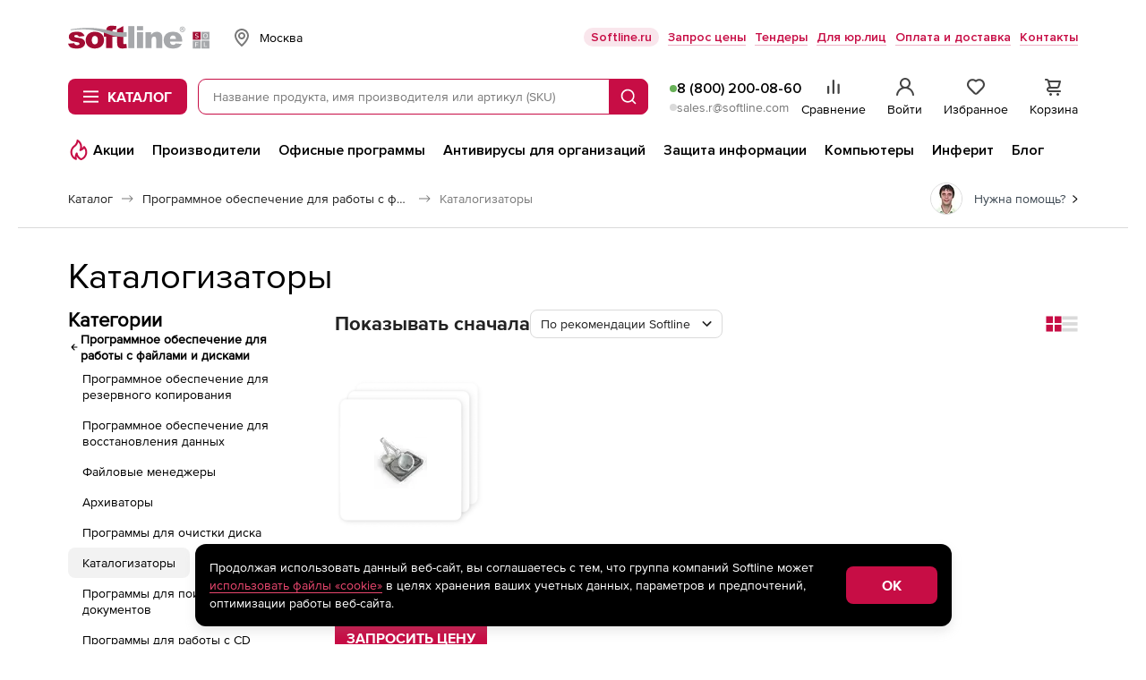

--- FILE ---
content_type: text/html; charset=UTF-8
request_url: https://store.softline.ru/diski-i-fayli/katalogizatori/
body_size: 64736
content:
<!DOCTYPE html>


<html xmlns:xlink="http://www.w3.org/1999/xlink" lang="ru" id="nojs" xml:lang="ru">

	<head itemscope itemtype="https://schema.org/WPHeader">
					<meta http-equiv="Content-Type" content="text/html; charset=utf-8" />
<meta name="viewport" content="width=device-width, maximum-scale=1, user-scalable=no" />
<meta name="robots" content="noyaca" />
<meta name="robots" content="noodp" />
<meta http-equiv="X-UA-Compatible" content="IE=edge" />
<meta name="SKYPE_TOOLBAR" content="SKYPE_TOOLBAR_PARSER_COMPATIBLE" />
<meta name="language" content="ru" />
<meta itemprop="description" name="description" content="Купите лицензионные продукты Каталогизаторы в интернет-магазине Softline. Выгодные цены, специальные предложения, быстрая доставка." />
<meta name="keywords" content="" />
		
					<link rel="preload" href="/fonts/ProximaNova-Regular.woff2" type="font/woff2" as="font" crossorigin="anonymous" />
<link rel="preload" href="/fonts/ProximaNova-Bold.woff2" type="font/woff2" as="font" crossorigin="anonymous" />
<link rel="preload" href="//storesoftlineru.webim.ru/v/fonts/Roboto-Bold.ttf" type="font/ttf" as="font" crossorigin="anonymous" />
<link rel="preload" href="//storesoftlineru.webim.ru/v/fonts/Roboto.ttf" type="font/ttf" as="font" crossorigin="anonymous" />
<link rel="icon" href="/favicon/icon.svg" type="image/svg+xml" />
<link rel="apple-touch-icon" href="/favicon/apple-touch-icon-76-76.png" type="image/png" sizes="76x76" />
<link rel="apple-touch-icon" href="/favicon/apple-touch-icon-120-120.png" type="image/png" sizes="120x120" />
<link rel="apple-touch-icon" href="/favicon/apple-touch-icon-152-152.png" type="image/png" sizes="152x152" />
<link rel="apple-touch-icon" href="/favicon/apple-touch-icon-180-180.png" type="image/png" sizes="180x180" />
<link rel="apple-touch-icon" href="/favicon/apple-touch-icon-256-256.png" type="image/png" sizes="256x256" />
<link rel="profile" href="http://microformats.org/profile/hcard" />
<link rel="preconnect" href="//img.softline.com" crossorigin="anonymous" />
<link rel="preconnect" href="//yastatic.net" crossorigin="anonymous" />
<link rel="preconnect" href="//mc.yandex.ru" crossorigin="anonymous" />
<link rel="preconnect" href="//api.mindbox.ru" crossorigin="anonymous" />
<link rel="preconnect" href="//storesoftlineru.webim.ru" crossorigin="anonymous" />
<link rel="preconnect" href="//smartcaptcha.yandexcloud.net" crossorigin="anonymous" />
<link rel="manifest" href="/manifest.webmanifest" />
<link rel="canonical" href="https://store.softline.ru/diski-i-fayli/katalogizatori/" />
		
					<link rel="stylesheet" type="text/css" media="all" href="/styles/2025/styles.css?1769514214" />
<!--[if IE 7]><link rel="stylesheet" type="text/css" media="all" href="/styles/2020/css/templates_styles_ie.css?1761726294" /><![endif]-->
<link rel="stylesheet" type="text/css" media="all" href="/styles/2020/css/store/tippy_light.css?1761726294" />
<link rel="stylesheet" type="text/css" media="all" href="/styles/2020/css/lib/photoswipe.css?1761726294" />
		
					<title itemprop="headline">Каталогизаторы: купить лицензии, цены в интернет-магазине Softline</title>
		
					<script id="js-front-config" type="text/javascript">window.temporaryFrontConfig = {
    "urls": {
        "add": "https:\/\/store.softline.ru\/basket\/add\/",
        "changeQuantity": "https:\/\/store.softline.ru\/basket\/changeQuantity\/",
        "delete": "https:\/\/store.softline.ru\/basket\/delete\/",
        "deleteDelayed": "https:\/\/store.softline.ru\/basket\/deleteDelayed\/",
        "addDelayed": "https:\/\/store.softline.ru\/basket\/addDelayed\/",
        "getDelayed": "https:\/\/store.softline.ru\/basket\/getDelayed\/",
        "getCart": "https:\/\/store.softline.ru\/basket\/getCart\/",
        "getProductByCartItemId": "https:\/\/store.softline.ru\/basket\/getProductByItem\/",
        "productList": "https:\/\/store.softline.ru\/category\/productList\/"
    },
    "request": {
        "urls": {
            "add": "https:\/\/store.softline.ru\/request\/add\/",
            "remove": "https:\/\/store.softline.ru\/request\/delete\/",
            "changeQuantity": "https:\/\/store.softline.ru\/request\/changeQuantity\/",
            "changeName": "https:\/\/store.softline.ru\/request\/changeName\/"
        }
    },
    "compare": {
        "urls": {
            "add": "https:\/\/store.softline.ru\/compare\/add\/",
            "remove": "https:\/\/store.softline.ru\/compare\/delete\/",
            "getCompare": "https:\/\/store.softline.ru\/compare\/items\/",
            "clear": "https:\/\/store.softline.ru\/compare\/clear\/",
            "getCompareShareLink": "https:\/\/store.softline.ru\/compare\/getShareCompareLink\/"
        }
    },
    "user": {
        "urls": {
            "login": "https:\/\/store.softline.ru\/user\/login\/?referrer=&back=https%3A%2F%2Fstore.softline.ru%2Fdiski-i-fayli%2Fkatalogizatori",
            "logout": "https:\/\/store.softline.ru\/user\/logout\/?back=https%3A%2F%2Fstore.softline.ru%2Fdiski-i-fayli%2Fkatalogizatori"
        },
        "email": null
    },
    "vendor": {
        "yandexSmartCaptcha": {
            "clientKey": "ysc1_57aOU5POhFLZU3Mdaj4O8lJh7bSpvC9J0QQjvH6B85d53e73"
        }
    },
    "load_skeletons": 0,
    "city_choser_used": null,
    "salesEmail": "sales.r@softline.com",
    "productListEntityId": 7927,
    "linkToEntity": "\/diski-i-fayli\/katalogizatori\/",
    "nameEntity": "\u041a\u0430\u0442\u0430\u043b\u043e\u0433\u0438\u0437\u0430\u0442\u043e\u0440\u044b",
    "contentPageId": null
}</script>		
									<script async type="text/javascript" src="/js/2020/lib/kick_sovetnik.min.js?v3"></script>
							<!-- Mindbox -->











    <script>
        mindbox = window.mindbox || function() { mindbox.queue.push(arguments); };
        mindbox.queue = mindbox.queue || [];
        mindbox('create', {
            endpointId: 'store-softline-website-loyalty'
        });
    </script>
    <script src="https://api.mindbox.ru/scripts/v1/tracker.js" async></script>




    <script>
        mindbox("async", {
            operation: "Website.ViewCategory",
            data: {
                                viewProductCategory: {
                    productCategory: {
                        ids: {
                            website: '7927'
                        }
                    }
                }
            }
        });
    </script>


<!-- Mindbox -->

							<script type="text/javascript" src="/js/2020/lib/counters/ecommerce/ga4Events.umd.min.js"></script>						</head>

	<body>
									<!-- Yandex.Metrika counter -->
<script type="text/javascript">
    (function(m,e,t,r,i,k,a){
        m[i]=m[i]||function(){(m[i].a=m[i].a||[]).push(arguments)};
        m[i].l=1*new Date();
        for (var j = 0; j < document.scripts.length; j++) {if (document.scripts[j].src === r) { return; }}
        k=e.createElement(t),a=e.getElementsByTagName(t)[0],k.async=1,k.src=r,a.parentNode.insertBefore(k,a)
    })(window, document,'script','https://mc.yandex.ru/metrika/tag.js', 'ym');

    ym(44242089, 'init', {webvisor:true, trackHash:true, clickmap:true, ecommerce:"dataLayer", accurateTrackBounce:true, trackLinks:true});
</script>
<noscript><div><img src="https://mc.yandex.ru/watch/44242089" style="position:absolute; left:-9999px;" alt="" /></div></noscript>
<!-- /Yandex.Metrika counter -->							<script src="https://yastatic.net/browser-updater/v1/script.js" charset="utf-8"></script><script>var yaBrowserUpdater = new ya.browserUpdater.init({"lang":"ru","browsers":{"yabrowser":"22.7.4","chrome":"103","ie":"11","opera":"89","safari":"15.2","fx":"103","iron":"35","flock":"Infinity","palemoon":"25","camino":"Infinity","maxthon":"4.5","seamonkey":"2.3"},"theme":"yellow"});</script>

							<!-- RuTarget -->
<script>
	(function (w, d, s, p) {
		var f = d.getElementsByTagName(s)[0], j = d.createElement(s);
		j.async = true;
		j.src = 'https://cdn.rutarget.ru/static/tag/tag.js';
		f.parentNode.insertBefore(j, f);
		w[p] = {rtgNoSync: false, rtgSyncFrame: true};
	})(window, document, 'script', '_rtgParams');
</script>
<script type="text/javascript">
	if (window.localStorage.getItem('rutarget_sync') !== "true") {
		var _rutarget = window._rutarget || [];
		_rutarget.push({'event': 'sync', 'partner': 'store.softline.ru', 'external_visitor_id': ''});
		window.localStorage.setItem('rutarget_sync', true);
	}
</script>

<script type="text/javascript" >
	var _rutarget = window._rutarget || [];
			_rutarget.push({'event': 'showCategory', 'categoryCode': '7927', 'categoryName': 'Каталогизаторы'});
	</script>

<!-- //RuTarget -->
							<!-- Top100 (Kraken) Counter -->
<script>
    (function (w, d, c) {
        (w[c] = w[c] || []).push(function() {
            var options = {
                project: 7748569,
            };
            try {
                w.top100Counter = new top100(options);
            } catch(e) { }
        });
        var n = d.getElementsByTagName("script")[0],
            s = d.createElement("script"),
            f = function () { n.parentNode.insertBefore(s, n); };
        s.type = "text/javascript";
        s.async = true;
        s.src =
            (d.location.protocol == "https:" ? "https:" : "http:") +
            "//st.top100.ru/top100/top100.js";

        if (w.opera == "[object Opera]") {
            d.addEventListener("DOMContentLoaded", f, false);
        } else { f(); }
    })(window, document, "_top100q");
</script>
<noscript>
	<img src="//counter.rambler.ru/top100.cnt?pid=7748569" alt="Топ-100" />
</noscript>
<!-- END Top100 (Kraken) Counter -->					
			<div class="b-box b-box_content_svg-definitions" id="svgDefinitions" data-version="1765357817">
	</div>
	<script async type="text/javascript" src="/js/2020/lib/svgDefinitions.js?v01"></script>

	<div class="b-page b-page_store">
		<header class="b-store-header">
    <div class="b-store-header__top">
        <div class="b-stripe__in">
            <div class="b-store-header__top-row">
				<a href="https://store.softline.ru/" class="b-store-header__logo is-desktop">
					<span class="visually-hidden">Softline</span>
					<img src="/images/svg/softline_logo.svg?2024" width="76" height="32" alt="Softline – программное обеспечение, оборудование, IT-консалтинг, лицензирование, обучение" title="Softline – программное обеспечение, оборудование, IT-консалтинг, лицензирование, обучение"class="b-store-header__logo-img">
				</a>
                <div class="b-geo-select b-store-header__geo-select">
                    <button class="b-button b-geo-select__city-btn js-delivery-cities-button js-header-regions">
	<svg width="24" height="24" class="b-geo-select__country-icon">
		<use xlink:href="#map-marker"></use>
	</svg>
	<span class="b-geo-select__city-current js-delivery-current-city-name" data-link="msk">Москва</span>
</button>


<form method="" action="" name="city-select" class="b-geo-select__dropdown js-city-dropdown js-delivery-cities-list js-header-regions">
	<div class="b-store-field b-geo-select__search">
		<input type="text" name="query" placeholder="Найти город" autocomplete="off" class="b-store-field__field b-geo-select__field js-search-city-input">
	</div>
	<span class="b-geo-select__not-found js-city-not-found" style="display: none;">Город не найден</span>
	<ul class="b-geo-select__list js-delivery-city-list">
		<li class="b-geo-select__item js-current-city">
			<label for="city-msk" class="b-geo-select__radio">
				<input type="radio" name="city" class="b-geo-select__radio-input visually-hidden" checked="checked" />
				<svg width="24" height="24" class="b-geo-select__checked-icon">
					<use xlink:href="#store-check"></use>
				</svg>
				<span class="b-geo-select__name">Москва</span>
			</label>
		</li>

					
			<li class="b-geo-select__item js-change-city" data-link="sankt-peterburg" data-availability_by_link="1">
				<label for="city-sankt-peterburg" class="b-geo-select__radio">
					<input type="radio" name="city" class="b-geo-select__radio-input visually-hidden"  />
					<svg width="24" height="24" class="b-geo-select__checked-icon">
						<use xlink:href="#store-check"></use>
					</svg>
					<span class="b-geo-select__name js-city-name">Санкт-Петербург</span>
				</label>

			</li>
					
			<li class="b-geo-select__item js-change-city" data-link="belgorod" data-availability_by_link="1">
				<label for="city-belgorod" class="b-geo-select__radio">
					<input type="radio" name="city" class="b-geo-select__radio-input visually-hidden"  />
					<svg width="24" height="24" class="b-geo-select__checked-icon">
						<use xlink:href="#store-check"></use>
					</svg>
					<span class="b-geo-select__name js-city-name">Белгород</span>
				</label>

			</li>
					
			<li class="b-geo-select__item js-change-city" data-link="vladivostok" data-availability_by_link="1">
				<label for="city-vladivostok" class="b-geo-select__radio">
					<input type="radio" name="city" class="b-geo-select__radio-input visually-hidden"  />
					<svg width="24" height="24" class="b-geo-select__checked-icon">
						<use xlink:href="#store-check"></use>
					</svg>
					<span class="b-geo-select__name js-city-name">Владивосток</span>
				</label>

			</li>
					
			<li class="b-geo-select__item js-change-city" data-link="volgograd" data-availability_by_link="1">
				<label for="city-volgograd" class="b-geo-select__radio">
					<input type="radio" name="city" class="b-geo-select__radio-input visually-hidden"  />
					<svg width="24" height="24" class="b-geo-select__checked-icon">
						<use xlink:href="#store-check"></use>
					</svg>
					<span class="b-geo-select__name js-city-name">Волгоград</span>
				</label>

			</li>
					
			<li class="b-geo-select__item js-change-city" data-link="voronezh" data-availability_by_link="1">
				<label for="city-voronezh" class="b-geo-select__radio">
					<input type="radio" name="city" class="b-geo-select__radio-input visually-hidden"  />
					<svg width="24" height="24" class="b-geo-select__checked-icon">
						<use xlink:href="#store-check"></use>
					</svg>
					<span class="b-geo-select__name js-city-name">Воронеж</span>
				</label>

			</li>
					
			<li class="b-geo-select__item js-change-city" data-link="ekaterinburg" data-availability_by_link="1">
				<label for="city-ekaterinburg" class="b-geo-select__radio">
					<input type="radio" name="city" class="b-geo-select__radio-input visually-hidden"  />
					<svg width="24" height="24" class="b-geo-select__checked-icon">
						<use xlink:href="#store-check"></use>
					</svg>
					<span class="b-geo-select__name js-city-name">Екатеринбург</span>
				</label>

			</li>
					
			<li class="b-geo-select__item js-change-city" data-link="izhevsk" data-availability_by_link="1">
				<label for="city-izhevsk" class="b-geo-select__radio">
					<input type="radio" name="city" class="b-geo-select__radio-input visually-hidden"  />
					<svg width="24" height="24" class="b-geo-select__checked-icon">
						<use xlink:href="#store-check"></use>
					</svg>
					<span class="b-geo-select__name js-city-name">Ижевск</span>
				</label>

			</li>
					
			<li class="b-geo-select__item js-change-city" data-link="irkutsk" data-availability_by_link="1">
				<label for="city-irkutsk" class="b-geo-select__radio">
					<input type="radio" name="city" class="b-geo-select__radio-input visually-hidden"  />
					<svg width="24" height="24" class="b-geo-select__checked-icon">
						<use xlink:href="#store-check"></use>
					</svg>
					<span class="b-geo-select__name js-city-name">Иркутск</span>
				</label>

			</li>
					
			<li class="b-geo-select__item js-change-city" data-link="kazan" data-availability_by_link="1">
				<label for="city-kazan" class="b-geo-select__radio">
					<input type="radio" name="city" class="b-geo-select__radio-input visually-hidden"  />
					<svg width="24" height="24" class="b-geo-select__checked-icon">
						<use xlink:href="#store-check"></use>
					</svg>
					<span class="b-geo-select__name js-city-name">Казань</span>
				</label>

			</li>
					
			<li class="b-geo-select__item js-change-city" data-link="kaliningrad" data-availability_by_link="1">
				<label for="city-kaliningrad" class="b-geo-select__radio">
					<input type="radio" name="city" class="b-geo-select__radio-input visually-hidden"  />
					<svg width="24" height="24" class="b-geo-select__checked-icon">
						<use xlink:href="#store-check"></use>
					</svg>
					<span class="b-geo-select__name js-city-name">Калининград</span>
				</label>

			</li>
					
			<li class="b-geo-select__item js-change-city" data-link="krasnodar" data-availability_by_link="1">
				<label for="city-krasnodar" class="b-geo-select__radio">
					<input type="radio" name="city" class="b-geo-select__radio-input visually-hidden"  />
					<svg width="24" height="24" class="b-geo-select__checked-icon">
						<use xlink:href="#store-check"></use>
					</svg>
					<span class="b-geo-select__name js-city-name">Краснодар</span>
				</label>

			</li>
					
			<li class="b-geo-select__item js-change-city" data-link="krasnoyarsk" data-availability_by_link="1">
				<label for="city-krasnoyarsk" class="b-geo-select__radio">
					<input type="radio" name="city" class="b-geo-select__radio-input visually-hidden"  />
					<svg width="24" height="24" class="b-geo-select__checked-icon">
						<use xlink:href="#store-check"></use>
					</svg>
					<span class="b-geo-select__name js-city-name">Красноярск</span>
				</label>

			</li>
					
			<li class="b-geo-select__item js-change-city" data-link="nizhniy-novgorod" data-availability_by_link="1">
				<label for="city-nizhniy-novgorod" class="b-geo-select__radio">
					<input type="radio" name="city" class="b-geo-select__radio-input visually-hidden"  />
					<svg width="24" height="24" class="b-geo-select__checked-icon">
						<use xlink:href="#store-check"></use>
					</svg>
					<span class="b-geo-select__name js-city-name">Нижний Новгород</span>
				</label>

			</li>
					
			<li class="b-geo-select__item js-change-city" data-link="novosibirsk" data-availability_by_link="1">
				<label for="city-novosibirsk" class="b-geo-select__radio">
					<input type="radio" name="city" class="b-geo-select__radio-input visually-hidden"  />
					<svg width="24" height="24" class="b-geo-select__checked-icon">
						<use xlink:href="#store-check"></use>
					</svg>
					<span class="b-geo-select__name js-city-name">Новосибирск</span>
				</label>

			</li>
					
			<li class="b-geo-select__item js-change-city" data-link="omsk" data-availability_by_link="1">
				<label for="city-omsk" class="b-geo-select__radio">
					<input type="radio" name="city" class="b-geo-select__radio-input visually-hidden"  />
					<svg width="24" height="24" class="b-geo-select__checked-icon">
						<use xlink:href="#store-check"></use>
					</svg>
					<span class="b-geo-select__name js-city-name">Омск</span>
				</label>

			</li>
					
			<li class="b-geo-select__item js-change-city" data-link="perm" data-availability_by_link="1">
				<label for="city-perm" class="b-geo-select__radio">
					<input type="radio" name="city" class="b-geo-select__radio-input visually-hidden"  />
					<svg width="24" height="24" class="b-geo-select__checked-icon">
						<use xlink:href="#store-check"></use>
					</svg>
					<span class="b-geo-select__name js-city-name">Пермь</span>
				</label>

			</li>
					
			<li class="b-geo-select__item js-change-city" data-link="rostov-na-donu" data-availability_by_link="1">
				<label for="city-rostov-na-donu" class="b-geo-select__radio">
					<input type="radio" name="city" class="b-geo-select__radio-input visually-hidden"  />
					<svg width="24" height="24" class="b-geo-select__checked-icon">
						<use xlink:href="#store-check"></use>
					</svg>
					<span class="b-geo-select__name js-city-name">Ростов-на-Дону</span>
				</label>

			</li>
					
			<li class="b-geo-select__item js-change-city" data-link="samara" data-availability_by_link="1">
				<label for="city-samara" class="b-geo-select__radio">
					<input type="radio" name="city" class="b-geo-select__radio-input visually-hidden"  />
					<svg width="24" height="24" class="b-geo-select__checked-icon">
						<use xlink:href="#store-check"></use>
					</svg>
					<span class="b-geo-select__name js-city-name">Самара</span>
				</label>

			</li>
					
			<li class="b-geo-select__item js-change-city" data-link="surgut" data-availability_by_link="0">
				<label for="city-surgut" class="b-geo-select__radio">
					<input type="radio" name="city" class="b-geo-select__radio-input visually-hidden"  />
					<svg width="24" height="24" class="b-geo-select__checked-icon">
						<use xlink:href="#store-check"></use>
					</svg>
					<span class="b-geo-select__name js-city-name">Сургут</span>
				</label>

			</li>
					
			<li class="b-geo-select__item js-change-city" data-link="tyumen" data-availability_by_link="1">
				<label for="city-tyumen" class="b-geo-select__radio">
					<input type="radio" name="city" class="b-geo-select__radio-input visually-hidden"  />
					<svg width="24" height="24" class="b-geo-select__checked-icon">
						<use xlink:href="#store-check"></use>
					</svg>
					<span class="b-geo-select__name js-city-name">Тюмень</span>
				</label>

			</li>
					
			<li class="b-geo-select__item js-change-city" data-link="ufa" data-availability_by_link="1">
				<label for="city-ufa" class="b-geo-select__radio">
					<input type="radio" name="city" class="b-geo-select__radio-input visually-hidden"  />
					<svg width="24" height="24" class="b-geo-select__checked-icon">
						<use xlink:href="#store-check"></use>
					</svg>
					<span class="b-geo-select__name js-city-name">Уфа</span>
				</label>

			</li>
					
			<li class="b-geo-select__item js-change-city" data-link="habarovsk" data-availability_by_link="1">
				<label for="city-habarovsk" class="b-geo-select__radio">
					<input type="radio" name="city" class="b-geo-select__radio-input visually-hidden"  />
					<svg width="24" height="24" class="b-geo-select__checked-icon">
						<use xlink:href="#store-check"></use>
					</svg>
					<span class="b-geo-select__name js-city-name">Хабаровск</span>
				</label>

			</li>
					
			<li class="b-geo-select__item js-change-city" data-link="chelyabinsk" data-availability_by_link="1">
				<label for="city-chelyabinsk" class="b-geo-select__radio">
					<input type="radio" name="city" class="b-geo-select__radio-input visually-hidden"  />
					<svg width="24" height="24" class="b-geo-select__checked-icon">
						<use xlink:href="#store-check"></use>
					</svg>
					<span class="b-geo-select__name js-city-name">Челябинск</span>
				</label>

			</li>
					
			<li class="b-geo-select__item js-change-city" data-link="yaroslavl" data-availability_by_link="1">
				<label for="city-yaroslavl" class="b-geo-select__radio">
					<input type="radio" name="city" class="b-geo-select__radio-input visually-hidden"  />
					<svg width="24" height="24" class="b-geo-select__checked-icon">
						<use xlink:href="#store-check"></use>
					</svg>
					<span class="b-geo-select__name js-city-name">Ярославль</span>
				</label>

			</li>
			</ul>
</form>
                </div>
                <ul class="b-store-header__navigation">
			<li class="b-store-header__nav-item">
			<a href="https://softline.ru/" class="b-store-header__nav-link 
				 b-store-header__nav-link_with-bg				"
				 target="_blank"				 rel="nofollow">
				Softline.ru
			</a>
		</li>
			<li class="b-store-header__nav-item">
			<a href="https://store.softline.ru/writeorder/" class="b-store-header__nav-link 
								 b-store-header__nav-link_underline"
								>
				Запрос цены
			</a>
		</li>
			<li class="b-store-header__nav-item">
			<a href="/tenders/" class="b-store-header__nav-link 
								 b-store-header__nav-link_underline"
								 rel="nofollow">
				Тендеры
			</a>
		</li>
			<li class="b-store-header__nav-item">
			<a href="/b2b/" class="b-store-header__nav-link 
								 b-store-header__nav-link_underline"
								>
				Для юр.лиц
			</a>
		</li>
			<li class="b-store-header__nav-item">
			<a href="/delivery_info/" class="b-store-header__nav-link 
								 b-store-header__nav-link_underline"
								 rel="nofollow">
				Оплата и доставка
			</a>
		</li>
			<li class="b-store-header__nav-item">
			<a href="/contacts/" class="b-store-header__nav-link 
								 b-store-header__nav-link_underline"
								 rel="nofollow">
				Контакты
			</a>
		</li>
	</ul>
            </div>
        </div>
    </div>
    <div class="b-store-header__middle">
        <div class="b-stripe__in">
            <div class="b-store-header__middle-row">
                <div class="b-store-header__middle-left">
                    <a href="https://store.softline.ru/" class="b-store-header__logo visible-on-scroll">
                        <span class="visually-hidden">Softline</span>
                        <img src="/images/svg/softline_logo.svg?2024" width="76" height="32" alt="Softline – программное обеспечение, оборудование, IT-консалтинг, лицензирование, обучение" title="Softline – программное обеспечение, оборудование, IT-консалтинг, лицензирование, обучение" class="b-store-header__logo-img hidden-xs">
                        <img src="/images/svg/softline-logo_xs.svg?2024-2" width="22" height="22" alt="Softline – программное обеспечение, оборудование, IT-консалтинг, лицензирование, обучение" title="Softline – программное обеспечение, оборудование, IT-консалтинг, лицензирование, обучение" class="b-store-header__logo-img visible-xs">
                    </a>
                    <div class="b-store-header__catalog-wrap">
	<button class="b-button b-button_brand b-store-header__catalog-btn js-catalog-btn">
		<svg width="18" height="14" class="b-store-header__menu-icon b-store-header__menu-icon_open">
			<use xlink:href="#store-burger"></use>
		</svg>
		<svg width="12" height="12" class="b-store-header__menu-icon b-store-header__menu-icon_close">
			<use xlink:href="#close"></use>
		</svg><span class="b-store-header__catalog-text">Каталог</span>
	</button>
	
	<div class="b-menu-catalog js-catalog b-store-header__catalog">
		<div class="b-menu-catalog__box js-view-wrapper">
			<div class="b-menu-catalog__row">
				<nav class="b-menu-catalog__main-nav">
					<ul class="b-menu-catalog__main-nav-list">
													<li class="b-menu-catalog__nav-item">
								<a href="#" data-catalog-trigger="0" class="b-menu-catalog__nav-link js-catalog-item is-active">
									<svg class="b-menu-catalog__icon b-menu-catalog__icon_catalog">
										<use xlink:href="#catalog__thumbs-up"></use>
									</svg>
									<span class="b-menu-catalog__nav-link-text">Популярное</span>
									<svg width="24" height="24" class="b-menu-catalog__icon b-menu-catalog__icon_next">
										<use xlink:href="#arrow-side"></use>
									</svg>
								</a>
							</li>
													<li class="b-menu-catalog__nav-item">
								<a href="#" data-catalog-trigger="1" class="b-menu-catalog__nav-link js-catalog-item">
									<svg class="b-menu-catalog__icon b-menu-catalog__icon_catalog">
										<use xlink:href="#catalog__browser"></use>
									</svg>
									<span class="b-menu-catalog__nav-link-text">Операционные системы и офисное ПО</span>
									<svg width="24" height="24" class="b-menu-catalog__icon b-menu-catalog__icon_next">
										<use xlink:href="#arrow-side"></use>
									</svg>
								</a>
							</li>
													<li class="b-menu-catalog__nav-item">
								<a href="#" data-catalog-trigger="2" class="b-menu-catalog__nav-link js-catalog-item">
									<svg class="b-menu-catalog__icon b-menu-catalog__icon_catalog">
										<use xlink:href="#catalog__shield"></use>
									</svg>
									<span class="b-menu-catalog__nav-link-text">Антивирусы и безопасность</span>
									<svg width="24" height="24" class="b-menu-catalog__icon b-menu-catalog__icon_next">
										<use xlink:href="#arrow-side"></use>
									</svg>
								</a>
							</li>
													<li class="b-menu-catalog__nav-item">
								<a href="#" data-catalog-trigger="3" class="b-menu-catalog__nav-link js-catalog-item">
									<svg class="b-menu-catalog__icon b-menu-catalog__icon_catalog">
										<use xlink:href="#catalog__globe"></use>
									</svg>
									<span class="b-menu-catalog__nav-link-text">САПР и ГИС</span>
									<svg width="24" height="24" class="b-menu-catalog__icon b-menu-catalog__icon_next">
										<use xlink:href="#arrow-side"></use>
									</svg>
								</a>
							</li>
													<li class="b-menu-catalog__nav-item">
								<a href="#" data-catalog-trigger="4" class="b-menu-catalog__nav-link js-catalog-item">
									<svg class="b-menu-catalog__icon b-menu-catalog__icon_catalog">
										<use xlink:href="#catalog__palette"></use>
									</svg>
									<span class="b-menu-catalog__nav-link-text">Графика, дизайн, мультимедиа</span>
									<svg width="24" height="24" class="b-menu-catalog__icon b-menu-catalog__icon_next">
										<use xlink:href="#arrow-side"></use>
									</svg>
								</a>
							</li>
													<li class="b-menu-catalog__nav-item">
								<a href="#" data-catalog-trigger="5" class="b-menu-catalog__nav-link js-catalog-item">
									<svg class="b-menu-catalog__icon b-menu-catalog__icon_catalog">
										<use xlink:href="#catalog__monitor"></use>
									</svg>
									<span class="b-menu-catalog__nav-link-text">Компьютеры, периферия, комплектующие</span>
									<svg width="24" height="24" class="b-menu-catalog__icon b-menu-catalog__icon_next">
										<use xlink:href="#arrow-side"></use>
									</svg>
								</a>
							</li>
													<li class="b-menu-catalog__nav-item">
								<a href="#" data-catalog-trigger="6" class="b-menu-catalog__nav-link js-catalog-item">
									<svg class="b-menu-catalog__icon b-menu-catalog__icon_catalog">
										<use xlink:href="#catalog__wifi-router"></use>
									</svg>
									<span class="b-menu-catalog__nav-link-text">Смартфоны, гаджеты, фото-, видео-, аудиотехника</span>
									<svg width="24" height="24" class="b-menu-catalog__icon b-menu-catalog__icon_next">
										<use xlink:href="#arrow-side"></use>
									</svg>
								</a>
							</li>
													<li class="b-menu-catalog__nav-item">
								<a href="#" data-catalog-trigger="7" class="b-menu-catalog__nav-link js-catalog-item">
									<svg class="b-menu-catalog__icon b-menu-catalog__icon_catalog">
										<use xlink:href="#catalog__bag"></use>
									</svg>
									<span class="b-menu-catalog__nav-link-text">Управление бизнесом и финансами</span>
									<svg width="24" height="24" class="b-menu-catalog__icon b-menu-catalog__icon_next">
										<use xlink:href="#arrow-side"></use>
									</svg>
								</a>
							</li>
													<li class="b-menu-catalog__nav-item">
								<a href="#" data-catalog-trigger="8" class="b-menu-catalog__nav-link js-catalog-item">
									<svg class="b-menu-catalog__icon b-menu-catalog__icon_catalog">
										<use xlink:href="#catalog__brackets"></use>
									</svg>
									<span class="b-menu-catalog__nav-link-text">Программирование и разработка</span>
									<svg width="24" height="24" class="b-menu-catalog__icon b-menu-catalog__icon_next">
										<use xlink:href="#arrow-side"></use>
									</svg>
								</a>
							</li>
													<li class="b-menu-catalog__nav-item">
								<a href="#" data-catalog-trigger="9" class="b-menu-catalog__nav-link js-catalog-item">
									<svg class="b-menu-catalog__icon b-menu-catalog__icon_catalog">
										<use xlink:href="#catalog__sync"></use>
									</svg>
									<span class="b-menu-catalog__nav-link-text">Импортозамещение</span>
									<svg width="24" height="24" class="b-menu-catalog__icon b-menu-catalog__icon_next">
										<use xlink:href="#arrow-side"></use>
									</svg>
								</a>
							</li>
													<li class="b-menu-catalog__nav-item">
								<a href="#" data-catalog-trigger="10" class="b-menu-catalog__nav-link js-catalog-item">
									<svg class="b-menu-catalog__icon b-menu-catalog__icon_catalog">
										<use xlink:href="#catalog__database"></use>
									</svg>
									<span class="b-menu-catalog__nav-link-text">Серверное и сетевое оборудование</span>
									<svg width="24" height="24" class="b-menu-catalog__icon b-menu-catalog__icon_next">
										<use xlink:href="#arrow-side"></use>
									</svg>
								</a>
							</li>
													<li class="b-menu-catalog__nav-item">
								<a href="#" data-catalog-trigger="11" class="b-menu-catalog__nav-link js-catalog-item">
									<svg class="b-menu-catalog__icon b-menu-catalog__icon_catalog">
										<use xlink:href="#catalog__graduation-cap"></use>
									</svg>
									<span class="b-menu-catalog__nav-link-text">Образование и развлечения</span>
									<svg width="24" height="24" class="b-menu-catalog__icon b-menu-catalog__icon_next">
										<use xlink:href="#arrow-side"></use>
									</svg>
								</a>
							</li>
													<li class="b-menu-catalog__nav-item">
								<a href="#" data-catalog-trigger="12" class="b-menu-catalog__nav-link js-catalog-item">
									<svg class="b-menu-catalog__icon b-menu-catalog__icon_catalog">
										<use xlink:href="#catalog__print"></use>
									</svg>
									<span class="b-menu-catalog__nav-link-text">Оргтехника и товары для офиса</span>
									<svg width="24" height="24" class="b-menu-catalog__icon b-menu-catalog__icon_next">
										<use xlink:href="#arrow-side"></use>
									</svg>
								</a>
							</li>
													<li class="b-menu-catalog__nav-item">
								<a href="#" data-catalog-trigger="13" class="b-menu-catalog__nav-link js-catalog-item">
									<svg class="b-menu-catalog__icon b-menu-catalog__icon_catalog">
										<use xlink:href="#catalog__computer"></use>
									</svg>
									<span class="b-menu-catalog__nav-link-text">Оборудование для бизнеса</span>
									<svg width="24" height="24" class="b-menu-catalog__icon b-menu-catalog__icon_next">
										<use xlink:href="#arrow-side"></use>
									</svg>
								</a>
							</li>
											</ul>
				</nav>
				
									
					<div data-catalog-section="0" class="b-menu-catalog__nav js-catalog-view is-active">
						<span class="b-menu-catalog__nav-heading hidden">Популярное</span>
						<nav class="b-menu-catalog__nav-wrap">
							<ul class="b-menu-catalog__nav-list">
																	<li class="b-menu-catalog__nav-item">
																					<span class="b-menu-catalog__nav-label">Операционные системы</span>
																				
										<ul class="b-menu-catalog__sub-list">
																							<li class="b-menu-catalog__sub-item">
													<a href="/astralinux/astra-linux-special-edition/" class="b-menu-catalog__sub-link">Astra Linux Special Edition</a>
												</li>
																							<li class="b-menu-catalog__sub-item">
													<a href="/microsoft/fqc-10572-380385/" class="b-menu-catalog__sub-link">Microsoft Windows 11 Professional</a>
												</li>
																							<li class="b-menu-catalog__sub-item">
													<a href="/microsoft/kw9-00664-380389/" class="b-menu-catalog__sub-link">Microsoft Windows 11 HOME</a>
												</li>
																							<li class="b-menu-catalog__sub-item">
													<a href="/redsoft/red-os-1/" class="b-menu-catalog__sub-link">Операционная система РЕД ОС</a>
												</li>
																							<li class="b-menu-catalog__sub-item">
													<a href="/redsoft/red-adm/" class="b-menu-catalog__sub-link">РЕД АДМ</a>
												</li>
																							<li class="b-menu-catalog__sub-item">
													<a href="/basealt/alt-rabochaya-stantsiya-10/" class="b-menu-catalog__sub-link">Альт Рабочая станция 10</a>
												</li>
																							<li class="b-menu-catalog__sub-item">
													<a href="/basealt/alt-server-10/" class="b-menu-catalog__sub-link">Альт Сервер 10</a>
												</li>
																					</ul>
									</li>
																	<li class="b-menu-catalog__nav-item">
																					<span class="b-menu-catalog__nav-label">Офисные программы</span>
																				
										<ul class="b-menu-catalog__sub-list">
																							<li class="b-menu-catalog__sub-item">
													<a href="/microsoft/qq2-00004-195982/" class="b-menu-catalog__sub-link">Microsoft 365 Персональный</a>
												</li>
																							<li class="b-menu-catalog__sub-item">
													<a href="/microsoft/6gq-00084-195981/" class="b-menu-catalog__sub-link">Microsoft 365 для семьи</a>
												</li>
																							<li class="b-menu-catalog__sub-item">
													<a href="/microsoft/ep2-06797-473568/" class="b-menu-catalog__sub-link">Microsoft Office для дома 2024</a>
												</li>
																							<li class="b-menu-catalog__sub-item">
													<a href="/microsoft/ep2-06605-473582/" class="b-menu-catalog__sub-link">Microsoft Office для дома и бизнеса 2024</a>
												</li>
																							<li class="b-menu-catalog__sub-item">
													<a href="/ncloudtech/moyofis-standartnyy-2/" class="b-menu-catalog__sub-link">МойОфис Стандартный 3</a>
												</li>
																					</ul>
									</li>
																	<li class="b-menu-catalog__nav-item">
																					<span class="b-menu-catalog__nav-label">Антивирусы и безопасность</span>
																				
										<ul class="b-menu-catalog__sub-list">
																							<li class="b-menu-catalog__sub-item">
													<a href="/kaspersky/" class="b-menu-catalog__sub-link">«Лаборатория Касперского»</a>
												</li>
																							<li class="b-menu-catalog__sub-item">
													<a href="/drweb/" class="b-menu-catalog__sub-link">Доктор Веб</a>
												</li>
																							<li class="b-menu-catalog__sub-item">
													<a href="/kripto-pro/" class="b-menu-catalog__sub-link">Крипто-Про</a>
												</li>
																							<li class="b-menu-catalog__sub-item">
													<a href="/kod-bezopasnosti/" class="b-menu-catalog__sub-link">Код безопасности</a>
												</li>
																							<li class="b-menu-catalog__sub-item">
													<a href="/positive-technologies/" class="b-menu-catalog__sub-link">Positive Technologies</a>
												</li>
																					</ul>
									</li>
																	<li class="b-menu-catalog__nav-item">
																					<span class="b-menu-catalog__nav-label">Электроника</span>
																				
										<ul class="b-menu-catalog__sub-list">
																							<li class="b-menu-catalog__sub-item">
													<a href="/apple/" class="b-menu-catalog__sub-link">Apple</a>
												</li>
																							<li class="b-menu-catalog__sub-item">
													<a href="/inferit/?filter%5Btype_product%5D%5B%5D=2" class="b-menu-catalog__sub-link">Inferit</a>
												</li>
																							<li class="b-menu-catalog__sub-item">
													<a href="/systeme-electric/" class="b-menu-catalog__sub-link">Systeme Electric (ранее APC)</a>
												</li>
																							<li class="b-menu-catalog__sub-item">
													<a href="/ippon/" class="b-menu-catalog__sub-link">Ippon</a>
												</li>
																							<li class="b-menu-catalog__sub-item">
													<a href="/asus/" class="b-menu-catalog__sub-link">Asus</a>
												</li>
																							<li class="b-menu-catalog__sub-item">
													<a href="/hp/" class="b-menu-catalog__sub-link">HP</a>
												</li>
																							<li class="b-menu-catalog__sub-item">
													<a href="/servers/" class="b-menu-catalog__sub-link">Серверы</a>
												</li>
																					</ul>
									</li>
																	<li class="b-menu-catalog__nav-item">
																					<span class="b-menu-catalog__nav-label">Работа с документами и удаленный доступ</span>
																				
										<ul class="b-menu-catalog__sub-list">
																							<li class="b-menu-catalog__sub-item">
													<a href="/contentai/" class="b-menu-catalog__sub-link">Content AI (ранее ABBYY)</a>
												</li>
																							<li class="b-menu-catalog__sub-item">
													<a href="/rarsoft/" class="b-menu-catalog__sub-link">RARSoft</a>
												</li>
																							<li class="b-menu-catalog__sub-item">
													<a href="/adobe/" class="b-menu-catalog__sub-link">Adobe</a>
												</li>
																							<li class="b-menu-catalog__sub-item">
													<a href="/wondershare/" class="b-menu-catalog__sub-link">Wondershare</a>
												</li>
																							<li class="b-menu-catalog__sub-item">
													<a href="/anydesk/anydesk/" class="b-menu-catalog__sub-link">Anydesk</a>
												</li>
																					</ul>
									</li>
																	<li class="b-menu-catalog__nav-item">
																					<span class="b-menu-catalog__nav-label">САПР</span>
																				
										<ul class="b-menu-catalog__sub-list">
																							<li class="b-menu-catalog__sub-item">
													<a href="/ascon/" class="b-menu-catalog__sub-link">Аскон</a>
												</li>
																							<li class="b-menu-catalog__sub-item">
													<a href="/nanosoft/" class="b-menu-catalog__sub-link">nanoCAD</a>
												</li>
																					</ul>
									</li>
															</ul>

													</nav>

																			<div class="b-brands-list b-menu-catalog__brands-list js-catalog-brands">
								<ul class="b-brands-list__list">
																			<li class="b-brands-list__item">
											<a href="/microsoft/" class="b-brands-list__link">
												<span class="visually-hidden">Microsoft Corporation</span>
												<picture>
													<source srcset="https://img.softline.com/mcf/338f44bdcc7f3b21a319a6e520b3035c/7e5385d3287d77e53c02/scale-dec-q_85-130x60.webp" type="image/webp">
													<img src="https://img.softline.com/mcf/130fd3359b4ad9fdff602ce14f7e0fc2/7e5385d3287d77e53c02/scale-dec-130x60.png" alt="Microsoft Corporation" title="Microsoft Corporation" loading="lazy" class="b-brands-list__image">
												</picture>
											</a>
										</li>
																			<li class="b-brands-list__item">
											<a href="/kaspersky/" class="b-brands-list__link">
												<span class="visually-hidden">«Лаборатория Касперского»</span>
												<picture>
													<source srcset="https://img.softline.com/mcf/1c9552c4953960e20da3452c91dbee6f/56d916618d49556d9502/scale-dec-q_85-130x60.webp" type="image/webp">
													<img src="https://img.softline.com/mcf/56bd205f8f468e07dbed3bf5a47e68bb/56d916618d49556d9502/scale-dec-130x60.png" alt="«Лаборатория Касперского»" title="«Лаборатория Касперского»" loading="lazy" class="b-brands-list__image">
												</picture>
											</a>
										</li>
																			<li class="b-brands-list__item">
											<a href="/apple/" class="b-brands-list__link">
												<span class="visually-hidden">Apple</span>
												<picture>
													<source srcset="https://img.softline.com/mcf/978c66decd79bf0e8fe09fa27aebe61f/9134065522f909134702/scale-dec-q_85-130x60.webp" type="image/webp">
													<img src="https://img.softline.com/mcf/6fb2e1feae466afd32d7ec6ec797ed5e/9134065522f909134702/scale-dec-130x60.png" alt="Apple" title="Apple" loading="lazy" class="b-brands-list__image">
												</picture>
											</a>
										</li>
																			<li class="b-brands-list__item">
											<a href="/kripto-pro/" class="b-brands-list__link">
												<span class="visually-hidden">КриптоПро</span>
												<picture>
													<source srcset="https://img.softline.com/mcf/0edf4afdccae8b908719cc6618cb2d2c/e44795d328809e447d02/scale-dec-q_85-130x60.webp" type="image/webp">
													<img src="https://img.softline.com/mcf/38dec2d1f210668a154b5fed9eee972d/e44795d328809e447d02/scale-dec-130x60.png" alt="КриптоПро" title="КриптоПро" loading="lazy" class="b-brands-list__image">
												</picture>
											</a>
										</li>
																			<li class="b-brands-list__item">
											<a href="/hp/" class="b-brands-list__link">
												<span class="visually-hidden">HP Inc.</span>
												<picture>
													<source srcset="https://img.softline.com/mcf/90604917a4bc7972e266a6ff49bd6b35/1d27d5ecd0e251d28002/scale-dec-q_85-130x60.webp" type="image/webp">
													<img src="https://img.softline.com/mcf/1668eddb307e34715f9f85cc5c28184d/1d27d5ecd0e251d28002/scale-dec-130x60.png" alt="HP Inc." title="HP Inc." loading="lazy" class="b-brands-list__image">
												</picture>
											</a>
										</li>
																			<li class="b-brands-list__item">
											<a href="/ascon/" class="b-brands-list__link">
												<span class="visually-hidden">АСКОН</span>
												<picture>
													<source srcset="https://img.softline.com/mcf/a910cf34204d8b7680c1f892d7cca4ab/6dfeb646f54446dff502/scale-dec-q_85-130x60.webp" type="image/webp">
													<img src="https://img.softline.com/mcf/bff9dae4d7446a0fb5b531c5d001972a/6dfeb646f54446dff502/scale-dec-130x60.png" alt="АСКОН" title="АСКОН" loading="lazy" class="b-brands-list__image">
												</picture>
											</a>
										</li>
																			<li class="b-brands-list__item">
											<a href="/samsung/" class="b-brands-list__link">
												<span class="visually-hidden">Samsung</span>
												<picture>
													<source srcset="https://img.softline.com/mcf/b5c1b9f49e16c232529ad98e8df207a5/aefcc61b8622daefd402/scale-dec-q_85-130x60.webp" type="image/webp">
													<img src="https://img.softline.com/mcf/8e02512a716fec61f052d0bfe93e85a2/aefcc61b8622daefd402/scale-dec-130x60.png" alt="Samsung" title="Samsung" loading="lazy" class="b-brands-list__image">
												</picture>
											</a>
										</li>
																	</ul>
							</div>
											</div>
									
					<div data-catalog-section="1" class="b-menu-catalog__nav js-catalog-view">
						<span class="b-menu-catalog__nav-heading hidden">Операционные системы и офисное ПО</span>
						<nav class="b-menu-catalog__nav-wrap">
							<ul class="b-menu-catalog__nav-list">
																	<li class="b-menu-catalog__nav-item">
																					<a href="/operating-systems/" class="b-menu-catalog__nav-label">Операционные системы</a>
																				
										<ul class="b-menu-catalog__sub-list">
																							<li class="b-menu-catalog__sub-item">
													<a href="/operating-systems/rossiyskie-operatsionnye-sistemy-importozameshchenie/" class="b-menu-catalog__sub-link">Российские операционные системы (Импортозамещение)</a>
												</li>
																							<li class="b-menu-catalog__sub-item">
													<a href="/operating-systems/os-windows/" class="b-menu-catalog__sub-link">Операционные системы семейства Windows</a>
												</li>
																							<li class="b-menu-catalog__sub-item">
													<a href="/operating-systems/os-linux-unix/" class="b-menu-catalog__sub-link">Операционные системы Linux &amp; Unix</a>
												</li>
																					</ul>
									</li>
																	<li class="b-menu-catalog__nav-item">
																					<a href="/ofisnie-programmi/" class="b-menu-catalog__nav-label">Офисные программы</a>
																				
										<ul class="b-menu-catalog__sub-list">
																							<li class="b-menu-catalog__sub-item">
													<a href="/ofisnie-programmi/rossiyskie-ofisnoe-po-importozameshchenie/" class="b-menu-catalog__sub-link">Российское офисное ПО (Импортозамещение)</a>
												</li>
																							<li class="b-menu-catalog__sub-item">
													<a href="/ofisnie-programmi/ms-office/" class="b-menu-catalog__sub-link">Офисные пакеты Microsoft Office</a>
												</li>
																							<li class="b-menu-catalog__sub-item">
													<a href="/ofisnie-programmi/utiliti-dlya-excel/" class="b-menu-catalog__sub-link">Утилиты для Excel</a>
												</li>
																							<li class="b-menu-catalog__sub-item">
													<a href="/ofisnie-programmi/drugoe-ofisnoe-po/" class="b-menu-catalog__sub-link">Другое офисное ПО</a>
												</li>
																					</ul>
									</li>
																	<li class="b-menu-catalog__nav-item">
																					<a href="/text/" class="b-menu-catalog__nav-label">Программы для работы с документами</a>
																				
										<ul class="b-menu-catalog__sub-list">
																							<li class="b-menu-catalog__sub-item">
													<a href="/delovie-programmi/rabota-s-dokumentami/" class="b-menu-catalog__sub-link">Программное обеспечение для работы с документами</a>
												</li>
																							<li class="b-menu-catalog__sub-item">
													<a href="/text/tekstovie-redaktori/" class="b-menu-catalog__sub-link">Текстовые редакторы</a>
												</li>
																							<li class="b-menu-catalog__sub-item">
													<a href="/text/raspoznavanie-teksta-i-rechi/" class="b-menu-catalog__sub-link">Программы для распознавания текста и речи</a>
												</li>
																							<li class="b-menu-catalog__sub-item">
													<a href="/text/text-perevodchiki/" class="b-menu-catalog__sub-link">Переводчики</a>
												</li>
																							<li class="b-menu-catalog__sub-item">
													<a href="/text/text-konverteri/" class="b-menu-catalog__sub-link">Текстовые конвертеры</a>
												</li>
																							<li class="b-menu-catalog__sub-item">
													<a href="/text/text-slovari/" class="b-menu-catalog__sub-link">Словари</a>
												</li>
																					</ul>
									</li>
																	<li class="b-menu-catalog__nav-item">
																					<a href="/remote-access/" class="b-menu-catalog__nav-label">Программы для удаленного доступа</a>
																				
										<ul class="b-menu-catalog__sub-list">
																							<li class="b-menu-catalog__sub-item">
													<a href="/remote-access/drugie-resheniya-udalennogo-dostupa/" class="b-menu-catalog__sub-link">Решения для удаленного доступа</a>
												</li>
																							<li class="b-menu-catalog__sub-item">
													<a href="/remote-access/rossiyskie-resheniya-udalennogo-dostupa-importozameshchenie/" class="b-menu-catalog__sub-link">Российские решения удаленного доступа (Импортозамещение)</a>
												</li>
																					</ul>
									</li>
																	<li class="b-menu-catalog__nav-item">
																					<a href="/diski-i-fayli/" class="b-menu-catalog__nav-label">Программное обеспечение для работы с файлами и дисками</a>
																				
										<ul class="b-menu-catalog__sub-list">
																							<li class="b-menu-catalog__sub-item">
													<a href="/diski-i-fayli/arhivatori/" class="b-menu-catalog__sub-link">Архиваторы</a>
												</li>
																							<li class="b-menu-catalog__sub-item">
													<a href="/diski-i-fayli/rezervnoe-kopirovanie/" class="b-menu-catalog__sub-link">Программное обеспечение для резервного копирования</a>
												</li>
																							<li class="b-menu-catalog__sub-item">
													<a href="/diski-i-fayli/vosstanovlenie-dannih/" class="b-menu-catalog__sub-link">Программное обеспечение для восстановления данных</a>
												</li>
																							<li class="b-menu-catalog__sub-item">
													<a href="/diski-i-fayli/faylovie-menedjeri/" class="b-menu-catalog__sub-link">Файловые менеджеры</a>
												</li>
																							<li class="b-menu-catalog__sub-item">
													<a href="/diski-i-fayli/diski-i-fayli-drugie-utiliti/" class="b-menu-catalog__sub-link">Другие утилиты</a>
												</li>
																					</ul>
									</li>
															</ul>

													</nav>

																			<div class="b-brands-list b-menu-catalog__brands-list js-catalog-brands">
								<ul class="b-brands-list__list">
																			<li class="b-brands-list__item">
											<a href="/microsoft/" class="b-brands-list__link">
												<span class="visually-hidden">Microsoft Corporation</span>
												<picture>
													<source srcset="https://img.softline.com/mcf/338f44bdcc7f3b21a319a6e520b3035c/7e5385d3287d77e53c02/scale-dec-q_85-130x60.webp" type="image/webp">
													<img src="https://img.softline.com/mcf/130fd3359b4ad9fdff602ce14f7e0fc2/7e5385d3287d77e53c02/scale-dec-130x60.png" alt="Microsoft Corporation" title="Microsoft Corporation" loading="lazy" class="b-brands-list__image">
												</picture>
											</a>
										</li>
																			<li class="b-brands-list__item">
											<a href="/rarsoft/" class="b-brands-list__link">
												<span class="visually-hidden">RARSoft</span>
												<picture>
													<source srcset="https://img.softline.com/mcf/c23fe39387ef14bec629048dc7b43415/a58a85d328812a58ab02/scale-dec-q_85-130x60.webp" type="image/webp">
													<img src="https://img.softline.com/mcf/00a70e890a75ecbff0cb92178561fad7/a58a85d328812a58ab02/scale-dec-130x60.png" alt="RARSoft" title="RARSoft" loading="lazy" class="b-brands-list__image">
												</picture>
											</a>
										</li>
																			<li class="b-brands-list__item">
											<a href="/contentai/" class="b-brands-list__link">
												<span class="visually-hidden">Content AI (ООО «Контент ИИ», ранее ABBYY Россия)</span>
												<picture>
													<source srcset="https://img.softline.com/mcf/b7e6138fd7cf1567409e68ed48925856/4b2c062a075354b2ca01/scale-dec-q_85-130x60.webp" type="image/webp">
													<img src="https://img.softline.com/mcf/733cdb215ef4a4b8c7513f59adca15cd/4b2c062a075354b2ca01/scale-dec-130x60.jpg" alt="Content AI (ООО «Контент ИИ», ранее ABBYY Россия)" title="Content AI (ООО «Контент ИИ», ранее ABBYY Россия)" loading="lazy" class="b-brands-list__image">
												</picture>
											</a>
										</li>
																			<li class="b-brands-list__item">
											<a href="/anydesk/" class="b-brands-list__link">
												<span class="visually-hidden">AnyDesk</span>
												<picture>
													<source srcset="https://img.softline.com/mcf/b43acd44fe9f33a5d590ee04f60ac7e0/dd06665300c98dd06e01/scale-dec-q_85-130x60.webp" type="image/webp">
													<img src="https://img.softline.com/mcf/6a00abfc43a873dec6ba9d121e0c9d57/dd06665300c98dd06e01/scale-dec-130x60.jpg" alt="AnyDesk" title="AnyDesk" loading="lazy" class="b-brands-list__image">
												</picture>
											</a>
										</li>
																			<li class="b-brands-list__item">
											<a href="/astralinux/" class="b-brands-list__link">
												<span class="visually-hidden">Группа Астра</span>
												<picture>
													<source srcset="https://img.softline.com/mcf/d04db4dd6bfc9971b8c875f52fabe61d/d197e65719fa4d198202/scale-dec-q_85-130x60.webp" type="image/webp">
													<img src="https://img.softline.com/mcf/a257bebe76ba6d71fc1b332b52b8ea6a/d197e65719fa4d198202/scale-dec-130x60.png" alt="Группа Астра" title="Группа Астра" loading="lazy" class="b-brands-list__image">
												</picture>
											</a>
										</li>
																			<li class="b-brands-list__item">
											<a href="/novcommtech/" class="b-brands-list__link">
												<span class="visually-hidden">АО «Р7»</span>
												<picture>
													<source srcset="https://img.softline.com/mcf/596178409d23680e20325259304b5897/8bb095df78c618bb1002/scale-dec-q_85-130x60.webp" type="image/webp">
													<img src="https://img.softline.com/mcf/fb8a63c0b337f48ae172cd1c8f855700/8bb095df78c618bb1002/scale-dec-130x60.png" alt="АО «Р7»" title="АО «Р7»" loading="lazy" class="b-brands-list__image">
												</picture>
											</a>
										</li>
																	</ul>
							</div>
											</div>
									
					<div data-catalog-section="2" class="b-menu-catalog__nav js-catalog-view b-menu-catalog__nav_banner">
						<span class="b-menu-catalog__nav-heading hidden">Антивирусы и безопасность</span>
						<nav class="b-menu-catalog__nav-wrap">
							<ul class="b-menu-catalog__nav-list">
																	<li class="b-menu-catalog__nav-item">
																					<a href="/antivirusi-bezopasnost/" class="b-menu-catalog__nav-label">Антивирусы и безопасность</a>
																				
										<ul class="b-menu-catalog__sub-list">
																							<li class="b-menu-catalog__sub-item">
													<a href="/antivirusi-bezopasnost/antivirusi-organizatsii/" class="b-menu-catalog__sub-link">Антивирусы для организаций</a>
												</li>
																							<li class="b-menu-catalog__sub-item">
													<a href="/antivirusi-bezopasnost/antivirusi/" class="b-menu-catalog__sub-link">Антивирусы для дома</a>
												</li>
																							<li class="b-menu-catalog__sub-item">
													<a href="/antivirusi-bezopasnost/kontrol-dostupa/" class="b-menu-catalog__sub-link">Программное обеспечение для контроля доступа</a>
												</li>
																							<li class="b-menu-catalog__sub-item">
													<a href="/antivirusi-bezopasnost/kontrol-personala/" class="b-menu-catalog__sub-link">Программное обеспечение для контроля персонала</a>
												</li>
																							<li class="b-menu-catalog__sub-item">
													<a href="/antivirusi-bezopasnost/zashchita-informatsii-dlya-smartfonov/" class="b-menu-catalog__sub-link">Защита информации для смартфонов</a>
												</li>
																							<li class="b-menu-catalog__sub-item">
													<a href="/antivirusi-bezopasnost/bezopasnost-zaschita-informatsii/" class="b-menu-catalog__sub-link">Программы для защиты информации</a>
												</li>
																					</ul>
									</li>
																	<li class="b-menu-catalog__nav-item">
																					<a href="/antivirusi-bezopasnost/security-internet-i-set/" class="b-menu-catalog__nav-label">Интернет и Сеть</a>
																				
										<ul class="b-menu-catalog__sub-list">
																							<li class="b-menu-catalog__sub-item">
													<a href="/antivirusi-bezopasnost/ssl-sertifikati/" class="b-menu-catalog__sub-link">SSL сертификаты</a>
												</li>
																							<li class="b-menu-catalog__sub-item">
													<a href="/antivirusi-bezopasnost/mezhsetevye-ekrany/" class="b-menu-catalog__sub-link">Межсетевые экраны</a>
												</li>
																							<li class="b-menu-catalog__sub-item">
													<a href="/antivirusi-bezopasnost/drugie-programmi/" class="b-menu-catalog__sub-link">Другие программы</a>
												</li>
																					</ul>
									</li>
															</ul>

															<div class="b-menu-catalog__banner">
									<a href="/kaspersky/?filter%5Bcategory%5D%5B0%5D=650" class="b-menu-catalog__banner-link">
										<span class="visually-hidden">Касперский – Антивирусы для организаций</span>
										<img src="/images/catalog_menu_banners/kaspersky.jpg" alt="Касперский – Антивирусы для организаций" title="Касперский – Антивирусы для организаций" loading="lazy" class="b-menu-catalog__banner-image">
									</a>
								</div>
													</nav>

																			<div class="b-brands-list b-menu-catalog__brands-list js-catalog-brands">
								<ul class="b-brands-list__list">
																			<li class="b-brands-list__item">
											<a href="/kaspersky/" class="b-brands-list__link">
												<span class="visually-hidden">«Лаборатория Касперского»</span>
												<picture>
													<source srcset="https://img.softline.com/mcf/1c9552c4953960e20da3452c91dbee6f/56d916618d49556d9502/scale-dec-q_85-130x60.webp" type="image/webp">
													<img src="https://img.softline.com/mcf/56bd205f8f468e07dbed3bf5a47e68bb/56d916618d49556d9502/scale-dec-130x60.png" alt="«Лаборатория Касперского»" title="«Лаборатория Касперского»" loading="lazy" class="b-brands-list__image">
												</picture>
											</a>
										</li>
																			<li class="b-brands-list__item">
											<a href="/kripto-pro/" class="b-brands-list__link">
												<span class="visually-hidden">КриптоПро</span>
												<picture>
													<source srcset="https://img.softline.com/mcf/0edf4afdccae8b908719cc6618cb2d2c/e44795d328809e447d02/scale-dec-q_85-130x60.webp" type="image/webp">
													<img src="https://img.softline.com/mcf/38dec2d1f210668a154b5fed9eee972d/e44795d328809e447d02/scale-dec-130x60.png" alt="КриптоПро" title="КриптоПро" loading="lazy" class="b-brands-list__image">
												</picture>
											</a>
										</li>
																			<li class="b-brands-list__item">
											<a href="/drweb/" class="b-brands-list__link">
												<span class="visually-hidden">Доктор Веб</span>
												<picture>
													<source srcset="https://img.softline.com/mcf/186e1b891bcdeeed56d2191e719b5cdf/0e5de664ef10d0e5e202/scale-dec-q_85-130x60.webp" type="image/webp">
													<img src="https://img.softline.com/mcf/5c64d4621467f86a80cb24569e381c59/0e5de664ef10d0e5e202/scale-dec-130x60.png" alt="Доктор Веб" title="Доктор Веб" loading="lazy" class="b-brands-list__image">
												</picture>
											</a>
										</li>
																			<li class="b-brands-list__item">
											<a href="/pro32/" class="b-brands-list__link">
												<span class="visually-hidden">PRO32</span>
												<picture>
													<source srcset="https://img.softline.com/mcf/2bfbcb39f9fb63813a6c2d1a707207fe/a47a0631ae716a47aa02/scale-dec-q_85-130x60.webp" type="image/webp">
													<img src="https://img.softline.com/mcf/af6e8c28e6b9afda493b9a7d9da0fb6b/a47a0631ae716a47aa02/scale-dec-130x60.png" alt="PRO32" title="PRO32" loading="lazy" class="b-brands-list__image">
												</picture>
											</a>
										</li>
																			<li class="b-brands-list__item">
											<a href="/kod-bezopasnosti/" class="b-brands-list__link">
												<span class="visually-hidden">Код безопасности</span>
												<picture>
													<source srcset="https://img.softline.com/mcf/d6ed8b3cd42e9103afc725de87973e64/87bef650ab1e587bf802/scale-dec-q_85-130x60.webp" type="image/webp">
													<img src="https://img.softline.com/mcf/c699221cace7bf42cca53e8a51e7ddf5/87bef650ab1e587bf802/scale-dec-130x60.png" alt="Код безопасности" title="Код безопасности" loading="lazy" class="b-brands-list__image">
												</picture>
											</a>
										</li>
																			<li class="b-brands-list__item">
											<a href="/positive-technologies/" class="b-brands-list__link">
												<span class="visually-hidden">Positive Technologies</span>
												<picture>
													<source srcset="/images/content/store/positive.png" type="image/webp">
													<img src="/images/content/store/positive.png" alt="Positive Technologies" title="Positive Technologies" loading="lazy" class="b-brands-list__image">
												</picture>
											</a>
										</li>
																	</ul>
							</div>
											</div>
									
					<div data-catalog-section="3" class="b-menu-catalog__nav js-catalog-view">
						<span class="b-menu-catalog__nav-heading hidden">САПР и ГИС</span>
						<nav class="b-menu-catalog__nav-wrap">
							<ul class="b-menu-catalog__nav-list">
																	<li class="b-menu-catalog__nav-item">
																					<span class="b-menu-catalog__nav-label">САПР</span>
																				
										<ul class="b-menu-catalog__sub-list">
																							<li class="b-menu-catalog__sub-item">
													<a href="/sapr/bazovie-produkti/" class="b-menu-catalog__sub-link">Базовые продукты</a>
												</li>
																							<li class="b-menu-catalog__sub-item">
													<a href="/sapr/stroitelstvo/" class="b-menu-catalog__sub-link">Строительство</a>
												</li>
																							<li class="b-menu-catalog__sub-item">
													<a href="/sapr/mashinostroenie/" class="b-menu-catalog__sub-link">Машиностроение</a>
												</li>
																							<li class="b-menu-catalog__sub-item">
													<a href="/sapr/dizayn-vizualizatsiya-i-animatsiya/" class="b-menu-catalog__sub-link">Дизайн, визуализация и анимация</a>
												</li>
																							<li class="b-menu-catalog__sub-item">
													<a href="/sapr/infrastruktura-iziskaniya-genplan-transport/" class="b-menu-catalog__sub-link">Инфраструктура: изыскания, генплан, транспорт</a>
												</li>
																							<li class="b-menu-catalog__sub-item">
													<a href="/sapr/arhitektura/" class="b-menu-catalog__sub-link">Архитектура</a>
												</li>
																							<li class="b-menu-catalog__sub-item">
													<a href="/sapr/dokumentooborot/" class="b-menu-catalog__sub-link">Документооборот</a>
												</li>
																							<li class="b-menu-catalog__sub-item">
													<a href="/sapr/gibridnie-graficheskie-redaktori-i-vektorizatori/" class="b-menu-catalog__sub-link">Редакторы и векторизаторы</a>
												</li>
																							<li class="b-menu-catalog__sub-item">
													<a href="/sapr/injenerniy-soft/" class="b-menu-catalog__sub-link">Инженерные калькуляторы</a>
												</li>
																							<li class="b-menu-catalog__sub-item">
													<a href="/sapr/mebelnoe-proizvodstvo/" class="b-menu-catalog__sub-link">Мебельное производство</a>
												</li>
																							<li class="b-menu-catalog__sub-item">
													<a href="/sapr/pojarnaya-bezopasnost/" class="b-menu-catalog__sub-link">Пожарная безопасность</a>
												</li>
																							<li class="b-menu-catalog__sub-item">
													<a href="/sapr/science-software/" class="b-menu-catalog__sub-link">Расчетные системы и Научное программное обеспечение</a>
												</li>
																					</ul>
									</li>
																	<li class="b-menu-catalog__nav-item">
																					<a href="/3d-oborudovanie/" class="b-menu-catalog__nav-label">3D Оборудование</a>
																				
										<ul class="b-menu-catalog__sub-list">
																							<li class="b-menu-catalog__sub-item">
													<a href="/3d-oborudovanie/3d-manipuljatory/" class="b-menu-catalog__sub-link">3D Манипуляторы</a>
												</li>
																							<li class="b-menu-catalog__sub-item">
													<a href="/3d-oborudovanie/3d-printers/" class="b-menu-catalog__sub-link">3D Принтеры</a>
												</li>
																							<li class="b-menu-catalog__sub-item">
													<a href="/3d-oborudovanie/3d-accessories/" class="b-menu-catalog__sub-link">3D Расходники и комплектующие</a>
												</li>
																							<li class="b-menu-catalog__sub-item">
													<a href="/3d-oborudovanie/3d-scanners/" class="b-menu-catalog__sub-link">3D Сканеры</a>
												</li>
																					</ul>
									</li>
																	<li class="b-menu-catalog__nav-item">
																					<span class="b-menu-catalog__nav-label">ГИС</span>
																				
										<ul class="b-menu-catalog__sub-list">
																							<li class="b-menu-catalog__sub-item">
													<a href="/sapr/geoinformatsionnie-sistemi/" class="b-menu-catalog__sub-link">Геоинформационные системы (ГИС)</a>
												</li>
																							<li class="b-menu-catalog__sub-item">
													<a href="/sapr/kadastr-i-gradostroitelstvo/" class="b-menu-catalog__sub-link">Кадастр и градостроительство</a>
												</li>
																							<li class="b-menu-catalog__sub-item">
													<a href="/sapr/kartografiya-fotogrammetriya/" class="b-menu-catalog__sub-link">Картография, фотограмметрия</a>
												</li>
																							<li class="b-menu-catalog__sub-item">
													<a href="/karti-navigatsiya-puteshestviya/karti/" class="b-menu-catalog__sub-link">Карты и сервисы</a>
												</li>
																							<li class="b-menu-catalog__sub-item">
													<a href="/karti-navigatsiya-puteshestviya/redaktori-kart/" class="b-menu-catalog__sub-link">Редакторы карт</a>
												</li>
																							<li class="b-menu-catalog__sub-item">
													<a href="/sapr/selskoe-khozyaystvo/" class="b-menu-catalog__sub-link">Сельское хозяйство</a>
												</li>
																					</ul>
									</li>
															</ul>

													</nav>

																			<div class="b-brands-list b-menu-catalog__brands-list js-catalog-brands">
								<ul class="b-brands-list__list">
																			<li class="b-brands-list__item">
											<a href="/ascon/" class="b-brands-list__link">
												<span class="visually-hidden">АСКОН</span>
												<picture>
													<source srcset="https://img.softline.com/mcf/a910cf34204d8b7680c1f892d7cca4ab/6dfeb646f54446dff502/scale-dec-q_85-130x60.webp" type="image/webp">
													<img src="https://img.softline.com/mcf/bff9dae4d7446a0fb5b531c5d001972a/6dfeb646f54446dff502/scale-dec-130x60.png" alt="АСКОН" title="АСКОН" loading="lazy" class="b-brands-list__image">
												</picture>
											</a>
										</li>
																			<li class="b-brands-list__item">
											<a href="/zwsoft/" class="b-brands-list__link">
												<span class="visually-hidden">ZWSOFT</span>
												<picture>
													<source srcset="https://img.softline.com/mcf/84538891c00320a726fd7d6319588ce5/b40b86299c750b40c002/scale-dec-q_85-130x60.webp" type="image/webp">
													<img src="https://img.softline.com/mcf/a3266103c5ffeda9d550e3dc45853a18/b40b86299c750b40c002/scale-dec-130x60.png" alt="ZWSOFT" title="ZWSOFT" loading="lazy" class="b-brands-list__image">
												</picture>
											</a>
										</li>
																			<li class="b-brands-list__item">
											<a href="/nanosoft/" class="b-brands-list__link">
												<span class="visually-hidden">Нанософт Разработка</span>
												<picture>
													<source srcset="https://img.softline.com/mcf/49b8aaf9a08dda1b5b21cf71fb02a812/5f69d62a9be5e5f6a402/scale-dec-q_85-130x60.webp" type="image/webp">
													<img src="https://img.softline.com/mcf/34af6463eca497d63f9f9d5df6de1bd8/5f69d62a9be5e5f6a402/scale-dec-130x60.png" alt="Нанософт Разработка" title="Нанософт Разработка" loading="lazy" class="b-brands-list__image">
												</picture>
											</a>
										</li>
																			<li class="b-brands-list__item">
											<a href="/3dconnexion/" class="b-brands-list__link">
												<span class="visually-hidden">3DCONNEXION</span>
												<picture>
													<source srcset="https://img.softline.com/mcf/5c9f303ce65c86bbcf32fa57c40d3cf6/8ff2c5d3289438ff3301/scale-dec-q_85-130x60.webp" type="image/webp">
													<img src="https://img.softline.com/mcf/47fb0e3a988e6214abdb41db59f2de04/8ff2c5d3289438ff3301/scale-dec-130x60.jpg" alt="3DCONNEXION" title="3DCONNEXION" loading="lazy" class="b-brands-list__image">
												</picture>
											</a>
										</li>
																			<li class="b-brands-list__item">
											<a href="/creality/" class="b-brands-list__link">
												<span class="visually-hidden">Creality</span>
												<picture>
													<source srcset="https://img.softline.com/mcf/11544fe8f59ff8eb17f93fc1d595d682/ecc8463526b8becc8d01/scale-dec-q_85-130x60.webp" type="image/webp">
													<img src="https://img.softline.com/mcf/c689507b9b146ae5b515cc19c1c8164c/ecc8463526b8becc8d01/scale-dec-130x60.jpg" alt="Creality" title="Creality" loading="lazy" class="b-brands-list__image">
												</picture>
											</a>
										</li>
																	</ul>
							</div>
											</div>
									
					<div data-catalog-section="4" class="b-menu-catalog__nav js-catalog-view">
						<span class="b-menu-catalog__nav-heading hidden">Графика, дизайн, мультимедиа</span>
						<nav class="b-menu-catalog__nav-wrap">
							<ul class="b-menu-catalog__nav-list">
																	<li class="b-menu-catalog__nav-item">
																					<a href="/grafika-i-dizayn/" class="b-menu-catalog__nav-label">Графика и дизайн</a>
																				
										<ul class="b-menu-catalog__sub-list">
																							<li class="b-menu-catalog__sub-item">
													<a href="/grafika-i-dizayn/grafika-i-disayn-graficheskie-redaktori/" class="b-menu-catalog__sub-link">Графические редакторы</a>
												</li>
																							<li class="b-menu-catalog__sub-item">
													<a href="/grafika-i-dizayn/tsifrovoe-foto/" class="b-menu-catalog__sub-link">Цифровое фото</a>
												</li>
																							<li class="b-menu-catalog__sub-item">
													<a href="/grafika-i-dizayn/3d-grafika/" class="b-menu-catalog__sub-link">3D графика</a>
												</li>
																							<li class="b-menu-catalog__sub-item">
													<a href="/grafika-i-dizayn/izdatelskie-sistemi/" class="b-menu-catalog__sub-link">Издательские системы</a>
												</li>
																							<li class="b-menu-catalog__sub-item">
													<a href="/grafika-i-dizayn/shemi-i-diagrammi/" class="b-menu-catalog__sub-link">Схемы и диаграммы</a>
												</li>
																							<li class="b-menu-catalog__sub-item">
													<a href="/grafika-i-dizayn/interfeysi/" class="b-menu-catalog__sub-link">Веб-дизайн</a>
												</li>
																							<li class="b-menu-catalog__sub-item">
													<a href="/grafika-i-dizayn/projection-design/" class="b-menu-catalog__sub-link">Проекционный дизайн</a>
												</li>
																							<li class="b-menu-catalog__sub-item">
													<a href="/grafika-i-dizayn/grafika-i-dizayn-drugie-utiliti/" class="b-menu-catalog__sub-link">Другие графические утилиты</a>
												</li>
																					</ul>
									</li>
																	<li class="b-menu-catalog__nav-item">
																					<span class="b-menu-catalog__nav-label">Графическое оборудование</span>
																				
										<ul class="b-menu-catalog__sub-list">
																							<li class="b-menu-catalog__sub-item">
													<a href="/3d-oborudovanie/3d-manipuljatory/" class="b-menu-catalog__sub-link">3D Манипуляторы</a>
												</li>
																							<li class="b-menu-catalog__sub-item">
													<a href="/3d-oborudovanie/3d-printers/" class="b-menu-catalog__sub-link">3D Принтеры</a>
												</li>
																					</ul>
									</li>
																	<li class="b-menu-catalog__nav-item">
																					<a href="/multimedia/" class="b-menu-catalog__nav-label">Мультимедиа</a>
																				
										<ul class="b-menu-catalog__sub-list">
																							<li class="b-menu-catalog__sub-item">
													<a href="/multimedia/videoredaktori/" class="b-menu-catalog__sub-link">Видеоредакторы</a>
												</li>
																							<li class="b-menu-catalog__sub-item">
													<a href="/multimedia/konverteri-i-kodirovschiki/" class="b-menu-catalog__sub-link">Конвертеры и кодировщики</a>
												</li>
																							<li class="b-menu-catalog__sub-item">
													<a href="/multimedia/audioredaktori/" class="b-menu-catalog__sub-link">Аудиоредакторы</a>
												</li>
																							<li class="b-menu-catalog__sub-item">
													<a href="/multimedia/zapis-cd-i-dvd/" class="b-menu-catalog__sub-link">Программы для записи CD и DVD</a>
												</li>
																							<li class="b-menu-catalog__sub-item">
													<a href="/multimedia/pleyeri/" class="b-menu-catalog__sub-link">Плееры</a>
												</li>
																							<li class="b-menu-catalog__sub-item">
													<a href="/multimedia/utiliti/" class="b-menu-catalog__sub-link">Утилиты</a>
												</li>
																					</ul>
									</li>
															</ul>

													</nav>

																			<div class="b-brands-list b-menu-catalog__brands-list js-catalog-brands">
								<ul class="b-brands-list__list">
																			<li class="b-brands-list__item">
											<a href="/adobe/" class="b-brands-list__link">
												<span class="visually-hidden">Adobe Systems</span>
												<picture>
													<source srcset="https://img.softline.com/mcf/26c1c33d079b9e04f0ca7980edae7bef/120ee5f59c68c120f302/scale-dec-q_85-130x60.webp" type="image/webp">
													<img src="https://img.softline.com/mcf/d8ea599ddc49aa37b8b6beda8a731f89/120ee5f59c68c120f302/scale-dec-130x60.png" alt="Adobe Systems" title="Adobe Systems" loading="lazy" class="b-brands-list__image">
												</picture>
											</a>
										</li>
																			<li class="b-brands-list__item">
											<a href="/akvis-1/" class="b-brands-list__link">
												<span class="visually-hidden">«АКВИС»</span>
												<picture>
													<source srcset="https://img.softline.com/mcf/600a221e4a8b72864c9e5d7abcf95800/363025d3289e03630701/scale-dec-q_85-130x60.webp" type="image/webp">
													<img src="https://img.softline.com/mcf/12e138b01fcda8d41118abca088d6ddb/363025d3289e03630701/scale-dec-130x60.jpg" alt="«АКВИС»" title="«АКВИС»" loading="lazy" class="b-brands-list__image">
												</picture>
											</a>
										</li>
																			<li class="b-brands-list__item">
											<a href="/movavi/" class="b-brands-list__link">
												<span class="visually-hidden">MOVAVI</span>
												<picture>
													<source srcset="https://img.softline.com/mcf/78713901541e3bf3bf278081c57d5b00/c298c611de7c7c299302/scale-dec-q_85-130x60.webp" type="image/webp">
													<img src="https://img.softline.com/mcf/bbf15ca160448a2abc10ba184ebdffee/c298c611de7c7c299302/scale-dec-130x60.png" alt="MOVAVI" title="MOVAVI" loading="lazy" class="b-brands-list__image">
												</picture>
											</a>
										</li>
																			<li class="b-brands-list__item">
											<a href="/wondershare/" class="b-brands-list__link">
												<span class="visually-hidden">Wondershare</span>
												<picture>
													<source srcset="https://img.softline.com/mcf/f1c78e4af5ee50d3f4a262c763bb4315/1f08a622f66181f09602/scale-dec-q_85-130x60.webp" type="image/webp">
													<img src="https://img.softline.com/mcf/bb20f35d0ee1d77cd018059d5bd8d27a/1f08a622f66181f09602/scale-dec-130x60.png" alt="Wondershare" title="Wondershare" loading="lazy" class="b-brands-list__image">
												</picture>
											</a>
										</li>
																			<li class="b-brands-list__item">
											<a href="/inmagine/" class="b-brands-list__link">
												<span class="visually-hidden">Inmagine</span>
												<picture>
													<source srcset="https://img.softline.com/mcf/c0bd164238910dcf537e48f50b9dd8b5/503636075d4475036b02/scale-dec-q_85-130x60.webp" type="image/webp">
													<img src="https://img.softline.com/mcf/50c7eb2a3598a3d3b83b4fa09948e4fc/503636075d4475036b02/scale-dec-130x60.png" alt="Inmagine" title="Inmagine" loading="lazy" class="b-brands-list__image">
												</picture>
											</a>
										</li>
																			<li class="b-brands-list__item">
											<a href="/wacom/" class="b-brands-list__link">
												<span class="visually-hidden">Wacom</span>
												<picture>
													<source srcset="https://img.softline.com/mcf/ce15da27c4811212f29dc710a00d7e14/51a215d32895d51a2602/scale-dec-q_85-130x60.webp" type="image/webp">
													<img src="https://img.softline.com/mcf/a4286137ec8806d9ba3cf262f3a753fe/51a215d32895d51a2602/scale-dec-130x60.png" alt="Wacom" title="Wacom" loading="lazy" class="b-brands-list__image">
												</picture>
											</a>
										</li>
																	</ul>
							</div>
											</div>
									
					<div data-catalog-section="5" class="b-menu-catalog__nav js-catalog-view">
						<span class="b-menu-catalog__nav-heading hidden">Компьютеры, периферия, комплектующие</span>
						<nav class="b-menu-catalog__nav-wrap">
							<ul class="b-menu-catalog__nav-list">
																	<li class="b-menu-catalog__nav-item">
																					<a href="/computers/" class="b-menu-catalog__nav-label">Компьютеры и ноутбуки</a>
																				
										<ul class="b-menu-catalog__sub-list">
																							<li class="b-menu-catalog__sub-item">
													<a href="/computers/notebook/" class="b-menu-catalog__sub-link">Ноутбуки</a>
												</li>
																							<li class="b-menu-catalog__sub-item">
													<a href="/computers/all-in-ones/" class="b-menu-catalog__sub-link">Моноблоки</a>
												</li>
																							<li class="b-menu-catalog__sub-item">
													<a href="/computers/desktop/" class="b-menu-catalog__sub-link">Десктопы</a>
												</li>
																							<li class="b-menu-catalog__sub-item">
													<a href="/computers/nettop/" class="b-menu-catalog__sub-link">МиниПК</a>
												</li>
																					</ul>
									</li>
																	<li class="b-menu-catalog__nav-item">
																					<a href="/accessories_comp/" class="b-menu-catalog__nav-label">Аксессуары к компьютерной технике</a>
																				
										<ul class="b-menu-catalog__sub-list">
																							<li class="b-menu-catalog__sub-item">
													<a href="/accessories_comp/docking/" class="b-menu-catalog__sub-link">Док-станции для ноутбуков</a>
												</li>
																							<li class="b-menu-catalog__sub-item">
													<a href="/accessories_comp/bags_for_notes/" class="b-menu-catalog__sub-link">Сумки и чехлы для ноутбуков</a>
												</li>
																							<li class="b-menu-catalog__sub-item">
													<a href="/accessories_comp/usb-hub/" class="b-menu-catalog__sub-link">USB-концентраторы</a>
												</li>
																							<li class="b-menu-catalog__sub-item">
													<a href="/accessories_comp/prochee/" class="b-menu-catalog__sub-link">Прочие аксессуары</a>
												</li>
																					</ul>
									</li>
																	<li class="b-menu-catalog__nav-item">
																					<a href="/peripherals/" class="b-menu-catalog__nav-label">Периферийные устройства</a>
																				
										<ul class="b-menu-catalog__sub-list">
																							<li class="b-menu-catalog__sub-item">
													<a href="/gadgets/headphones/" class="b-menu-catalog__sub-link">Гарнитуры</a>
												</li>
																							<li class="b-menu-catalog__sub-item">
													<a href="/peripherals/keyboards/" class="b-menu-catalog__sub-link">Клавиатуры, мыши, комплекты</a>
												</li>
																							<li class="b-menu-catalog__sub-item">
													<a href="/peripherals/displays/" class="b-menu-catalog__sub-link">Мониторы</a>
												</li>
																							<li class="b-menu-catalog__sub-item">
													<a href="/gadgets/webcam/" class="b-menu-catalog__sub-link">Вебкамеры</a>
												</li>
																							<li class="b-menu-catalog__sub-item">
													<a href="/portable-memory/" class="b-menu-catalog__sub-link">Портативные носители информации</a>
												</li>
																							<li class="b-menu-catalog__sub-item">
													<a href="/peripherals/ups/" class="b-menu-catalog__sub-link">ИБП</a>
												</li>
																							<li class="b-menu-catalog__sub-item">
													<a href="/peripherals/ups_battery_pack/" class="b-menu-catalog__sub-link">Сменные батареи для ИБП</a>
												</li>
																							<li class="b-menu-catalog__sub-item">
													<a href="/peripherals/silovye-moduli-dlya-ibp/" class="b-menu-catalog__sub-link">Силовые модули для ИБП</a>
												</li>
																							<li class="b-menu-catalog__sub-item">
													<a href="/peripherals/accessoires-pour-ups/" class="b-menu-catalog__sub-link">Аксессуары для ИБП</a>
												</li>
																							<li class="b-menu-catalog__sub-item">
													<a href="/peripherals/voltage_regulator/" class="b-menu-catalog__sub-link">Сетевые фильтры и стабилизаторы</a>
												</li>
																					</ul>
									</li>
																	<li class="b-menu-catalog__nav-item">
																					<a href="/parts/" class="b-menu-catalog__nav-label">Комплектующие</a>
																				
										<ul class="b-menu-catalog__sub-list">
																							<li class="b-menu-catalog__sub-item">
													<a href="/parts/motherboard/" class="b-menu-catalog__sub-link">Материнские платы</a>
												</li>
																							<li class="b-menu-catalog__sub-item">
													<a href="/parts/cpu/" class="b-menu-catalog__sub-link">Процессоры</a>
												</li>
																							<li class="b-menu-catalog__sub-item">
													<a href="/parts/chassis/" class="b-menu-catalog__sub-link">Корпуса</a>
												</li>
																							<li class="b-menu-catalog__sub-item">
													<a href="/parts/psu/" class="b-menu-catalog__sub-link">Блоки питания</a>
												</li>
																							<li class="b-menu-catalog__sub-item">
													<a href="/parts/videocards/" class="b-menu-catalog__sub-link">Видеокарты</a>
												</li>
																							<li class="b-menu-catalog__sub-item">
													<a href="/parts/coolers/" class="b-menu-catalog__sub-link">Системы охлаждения</a>
												</li>
																							<li class="b-menu-catalog__sub-item">
													<a href="/parts/cables/" class="b-menu-catalog__sub-link">Кабели, переходники, разъемы</a>
												</li>
																					</ul>
									</li>
															</ul>

													</nav>

																			<div class="b-brands-list b-menu-catalog__brands-list js-catalog-brands">
								<ul class="b-brands-list__list">
																			<li class="b-brands-list__item">
											<a href="/hp/" class="b-brands-list__link">
												<span class="visually-hidden">HP Inc.</span>
												<picture>
													<source srcset="https://img.softline.com/mcf/90604917a4bc7972e266a6ff49bd6b35/1d27d5ecd0e251d28002/scale-dec-q_85-130x60.webp" type="image/webp">
													<img src="https://img.softline.com/mcf/1668eddb307e34715f9f85cc5c28184d/1d27d5ecd0e251d28002/scale-dec-130x60.png" alt="HP Inc." title="HP Inc." loading="lazy" class="b-brands-list__image">
												</picture>
											</a>
										</li>
																			<li class="b-brands-list__item">
											<a href="/logitech/" class="b-brands-list__link">
												<span class="visually-hidden">Logitech</span>
												<picture>
													<source srcset="https://img.softline.com/mcf/43e4158e2099dd4698479021b349bb2b/2c1575ec27dbb2c15c02/scale-dec-q_85-130x60.webp" type="image/webp">
													<img src="https://img.softline.com/mcf/620c83a408e2234ff436c0f1b3b6c05c/2c1575ec27dbb2c15c02/scale-dec-130x60.png" alt="Logitech" title="Logitech" loading="lazy" class="b-brands-list__image">
												</picture>
											</a>
										</li>
																			<li class="b-brands-list__item">
											<a href="/msi/" class="b-brands-list__link">
												<span class="visually-hidden">MSI</span>
												<picture>
													<source srcset="https://img.softline.com/mcf/b2a624e0c7ede29ed02e7147f83d321f/3e6595d3289523e65d02/scale-dec-q_85-130x60.webp" type="image/webp">
													<img src="https://img.softline.com/mcf/56f46b668279a0ab763c62ddd424a0e5/3e6595d3289523e65d02/scale-dec-130x60.png" alt="MSI" title="MSI" loading="lazy" class="b-brands-list__image">
												</picture>
											</a>
										</li>
																			<li class="b-brands-list__item">
											<a href="/gigabyte/" class="b-brands-list__link">
												<span class="visually-hidden">Gigabyte</span>
												<picture>
													<source srcset="https://img.softline.com/mcf/fd39a90fc45b0a83993b1fcf65132170/033a95d328937033ab02/scale-dec-q_85-130x60.webp" type="image/webp">
													<img src="https://img.softline.com/mcf/66622b9a781aad8fc9ac3afabcbffd6a/033a95d328937033ab02/scale-dec-130x60.png" alt="Gigabyte" title="Gigabyte" loading="lazy" class="b-brands-list__image">
												</picture>
											</a>
										</li>
																			<li class="b-brands-list__item">
											<a href="/ippon/" class="b-brands-list__link">
												<span class="visually-hidden">Ippon</span>
												<picture>
													<source srcset="https://img.softline.com/mcf/b4bc949d3336b42bc2d76dccb828c33f/627a15d32893d627a502/scale-dec-q_85-130x60.webp" type="image/webp">
													<img src="https://img.softline.com/mcf/e99b88d4c01ea3ff16baccc08337e412/627a15d32893d627a502/scale-dec-130x60.png" alt="Ippon" title="Ippon" loading="lazy" class="b-brands-list__image">
												</picture>
											</a>
										</li>
																			<li class="b-brands-list__item">
											<a href="/seagate/" class="b-brands-list__link">
												<span class="visually-hidden">SEAGATE</span>
												<picture>
													<source srcset="https://img.softline.com/mcf/34eef0c93dbf194fc40912487160fc6f/3125d5d32893a3126201/scale-dec-q_85-130x60.webp" type="image/webp">
													<img src="https://img.softline.com/mcf/ad4d4f73967b78f7bf2de9bc19a58275/3125d5d32893a3126201/scale-dec-130x60.jpg" alt="SEAGATE" title="SEAGATE" loading="lazy" class="b-brands-list__image">
												</picture>
											</a>
										</li>
																			<li class="b-brands-list__item">
											<a href="/lenovo/" class="b-brands-list__link">
												<span class="visually-hidden">LENOVO</span>
												<picture>
													<source srcset="https://img.softline.com/mcf/6dad1457f754dacc1924fab15e78cd40/25b5565b394a925b5902/scale-dec-q_85-130x60.webp" type="image/webp">
													<img src="https://img.softline.com/mcf/5f31b75c3dd36d0f1444610038fa16a0/25b5565b394a925b5902/scale-dec-130x60.png" alt="LENOVO" title="LENOVO" loading="lazy" class="b-brands-list__image">
												</picture>
											</a>
										</li>
																	</ul>
							</div>
											</div>
									
					<div data-catalog-section="6" class="b-menu-catalog__nav js-catalog-view b-menu-catalog__nav_banner">
						<span class="b-menu-catalog__nav-heading hidden">Смартфоны, гаджеты, фото-, видео-, аудиотехника</span>
						<nav class="b-menu-catalog__nav-wrap">
							<ul class="b-menu-catalog__nav-list">
																	<li class="b-menu-catalog__nav-item">
																					<a href="/gadgets/" class="b-menu-catalog__nav-label">Смартфоны и аксессуары</a>
																				
										<ul class="b-menu-catalog__sub-list">
																							<li class="b-menu-catalog__sub-item">
													<a href="/gadgets/smartphones/" class="b-menu-catalog__sub-link">Смартфоны</a>
												</li>
																					</ul>
									</li>
																	<li class="b-menu-catalog__nav-item">
																					<a href="/photo-video/" class="b-menu-catalog__nav-label">Фото-, видео-, аудиотехника</a>
																				
										<ul class="b-menu-catalog__sub-list">
																							<li class="b-menu-catalog__sub-item">
													<a href="/gadgets/headphones/" class="b-menu-catalog__sub-link">Наушники и микрофоны</a>
												</li>
																					</ul>
									</li>
																	<li class="b-menu-catalog__nav-item">
																					<a href="/photo-video/" class="b-menu-catalog__nav-label">Портативные устройства</a>
																				
										<ul class="b-menu-catalog__sub-list">
																							<li class="b-menu-catalog__sub-item">
													<a href="/portable/tablets/" class="b-menu-catalog__sub-link">Планшеты</a>
												</li>
																							<li class="b-menu-catalog__sub-item">
													<a href="/gadgets/ebooks/" class="b-menu-catalog__sub-link">Электронные книги</a>
												</li>
																					</ul>
									</li>
																	<li class="b-menu-catalog__nav-item">
																					<span class="b-menu-catalog__nav-label">Прочие гаджеты</span>
																				
										<ul class="b-menu-catalog__sub-list">
																							<li class="b-menu-catalog__sub-item">
													<a href="/sport-and-action/smartclock/" class="b-menu-catalog__sub-link">Умные часы</a>
												</li>
																							<li class="b-menu-catalog__sub-item">
													<a href="/gadgets/ochki-virtualnoy-realnosti/" class="b-menu-catalog__sub-link">Очки виртуальной реальности</a>
												</li>
																							<li class="b-menu-catalog__sub-item">
													<a href="/avtodor/" class="b-menu-catalog__sub-link">Транспондеры</a>
												</li>
																					</ul>
									</li>
															</ul>

															<div class="b-menu-catalog__banner">
									<a href="/gadgets/smartphones/?filter%5Bvendor%5D%5B0%5D=1321" class="b-menu-catalog__banner-link">
										<span class="visually-hidden">iPhone – Ваш лучший помощник в управлении бизнесом</span>
										<img src="/images/catalog_menu_banners/iphone.jpg" alt="iPhone – Ваш лучший помощник в управлении бизнесом" title="iPhone – Ваш лучший помощник в управлении бизнесом" loading="lazy" class="b-menu-catalog__banner-image">
									</a>
								</div>
													</nav>

																			<div class="b-brands-list b-menu-catalog__brands-list js-catalog-brands">
								<ul class="b-brands-list__list">
																			<li class="b-brands-list__item">
											<a href="/apple/" class="b-brands-list__link">
												<span class="visually-hidden">Apple</span>
												<picture>
													<source srcset="https://img.softline.com/mcf/978c66decd79bf0e8fe09fa27aebe61f/9134065522f909134702/scale-dec-q_85-130x60.webp" type="image/webp">
													<img src="https://img.softline.com/mcf/6fb2e1feae466afd32d7ec6ec797ed5e/9134065522f909134702/scale-dec-130x60.png" alt="Apple" title="Apple" loading="lazy" class="b-brands-list__image">
												</picture>
											</a>
										</li>
																			<li class="b-brands-list__item">
											<a href="/samsung/" class="b-brands-list__link">
												<span class="visually-hidden">Samsung</span>
												<picture>
													<source srcset="https://img.softline.com/mcf/b5c1b9f49e16c232529ad98e8df207a5/aefcc61b8622daefd402/scale-dec-q_85-130x60.webp" type="image/webp">
													<img src="https://img.softline.com/mcf/8e02512a716fec61f052d0bfe93e85a2/aefcc61b8622daefd402/scale-dec-130x60.png" alt="Samsung" title="Samsung" loading="lazy" class="b-brands-list__image">
												</picture>
											</a>
										</li>
																			<li class="b-brands-list__item">
											<a href="/huawei/" class="b-brands-list__link">
												<span class="visually-hidden">HUAWEI</span>
												<picture>
													<source srcset="https://img.softline.com/mcf/44702d7f87c91945b4bf23ca18a065b8/c1e9e5d328944c1ea302/scale-dec-q_85-130x60.webp" type="image/webp">
													<img src="https://img.softline.com/mcf/1ac124880f7a45dd9dd2adcb55299cff/c1e9e5d328944c1ea302/scale-dec-130x60.png" alt="HUAWEI" title="HUAWEI" loading="lazy" class="b-brands-list__image">
												</picture>
											</a>
										</li>
																			<li class="b-brands-list__item">
											<a href="/hiper/" class="b-brands-list__link">
												<span class="visually-hidden">HIPER</span>
												<picture>
													<source srcset="https://img.softline.com/mcf/32fff367ed248523f40b68fdd90cd2d6/bd8525d328979bd85602/scale-dec-q_85-130x60.webp" type="image/webp">
													<img src="https://img.softline.com/mcf/909ede19b814eb94df44d568207acc88/bd8525d328979bd85602/scale-dec-130x60.png" alt="HIPER" title="HIPER" loading="lazy" class="b-brands-list__image">
												</picture>
											</a>
										</li>
																			<li class="b-brands-list__item">
											<a href="/avtodor/" class="b-brands-list__link">
												<span class="visually-hidden">Автодор</span>
												<picture>
													<source srcset="https://img.softline.com/mcf/fb8d08f924b059a5a7ef2a43a7da5b18/6e21461780ddf6e21c02/scale-dec-q_85-130x60.webp" type="image/webp">
													<img src="https://img.softline.com/mcf/38101d39b274fce289502ddbbdc3a8f4/6e21461780ddf6e21c02/scale-dec-130x60.png" alt="Автодор" title="Автодор" loading="lazy" class="b-brands-list__image">
												</picture>
											</a>
										</li>
																			<li class="b-brands-list__item">
											<a href="/realme/" class="b-brands-list__link">
												<span class="visually-hidden">realme</span>
												<picture>
													<source srcset="https://img.softline.com/mcf/a97dc34c4e4567a833ead81c1f16aceb/3abcc5e1704983abd102/scale-dec-q_85-130x60.webp" type="image/webp">
													<img src="https://img.softline.com/mcf/c164fcca39b3428a5c4ca0aae5dd4da6/3abcc5e1704983abd102/scale-dec-130x60.png" alt="realme" title="realme" loading="lazy" class="b-brands-list__image">
												</picture>
											</a>
										</li>
																	</ul>
							</div>
											</div>
									
					<div data-catalog-section="7" class="b-menu-catalog__nav js-catalog-view">
						<span class="b-menu-catalog__nav-heading hidden">Управление бизнесом и финансами</span>
						<nav class="b-menu-catalog__nav-wrap">
							<ul class="b-menu-catalog__nav-list">
																	<li class="b-menu-catalog__nav-item">
																					<a href="/delovie-programmi/" class="b-menu-catalog__nav-label">Управление бизнесом, CRM/ERP</a>
																				
										<ul class="b-menu-catalog__sub-list">
																							<li class="b-menu-catalog__sub-item">
													<a href="/delovie-programmi/vedenie-del/" class="b-menu-catalog__sub-link">Программное обеспечение для ведения дел</a>
												</li>
																							<li class="b-menu-catalog__sub-item">
													<a href="/delovie-programmi/sistemi-avtomatizatsii/" class="b-menu-catalog__sub-link">Системы автоматизации</a>
												</li>
																							<li class="b-menu-catalog__sub-item">
													<a href="/delovie-programmi/upravlenie-biznesom/" class="b-menu-catalog__sub-link">Программное обеспечение для управления бизнесом</a>
												</li>
																							<li class="b-menu-catalog__sub-item">
													<a href="/delovie-programmi/crm-erp-sistemi/" class="b-menu-catalog__sub-link">CRM/ERP-системы</a>
												</li>
																							<li class="b-menu-catalog__sub-item">
													<a href="/delovie-programmi/biznes-plan/" class="b-menu-catalog__sub-link">Программы для бизнес-планирования</a>
												</li>
																							<li class="b-menu-catalog__sub-item">
													<a href="/delovie-programmi/organayzeri/" class="b-menu-catalog__sub-link">Программы органайзеры</a>
												</li>
																							<li class="b-menu-catalog__sub-item">
													<a href="/delovie-programmi/uchet-kompyuterov/" class="b-menu-catalog__sub-link">Программное обеспечение для учета компьютеров</a>
												</li>
																							<li class="b-menu-catalog__sub-item">
													<a href="/delovie-programmi/esmcsp-sistemy/" class="b-menu-catalog__sub-link">ESM/CSP-системы</a>
												</li>
																					</ul>
									</li>
																	<li class="b-menu-catalog__nav-item">
																					<span class="b-menu-catalog__nav-label">Бухгалтерия. Склад. Кадры</span>
																				
										<ul class="b-menu-catalog__sub-list">
																							<li class="b-menu-catalog__sub-item">
													<a href="/buhgalteriya-sklad-kadry/buhgalteriya/" class="b-menu-catalog__sub-link">Программное обеспечение для бухгалтерии</a>
												</li>
																							<li class="b-menu-catalog__sub-item">
													<a href="/buhgalteriya-sklad-kadry/torgovlya/" class="b-menu-catalog__sub-link">Программное обеспечение для торговли</a>
												</li>
																							<li class="b-menu-catalog__sub-item">
													<a href="/buhgalteriya-sklad-kadry/skladskie-programmi/" class="b-menu-catalog__sub-link">Складские программы</a>
												</li>
																							<li class="b-menu-catalog__sub-item">
													<a href="/buhgalteriya-sklad-kadry/finansi/" class="b-menu-catalog__sub-link">Финансовое программное обеспечение</a>
												</li>
																							<li class="b-menu-catalog__sub-item">
													<a href="/buhgalteriya-sklad-kadry/kadroviy-uchet/" class="b-menu-catalog__sub-link">Программы для кадрового учета</a>
												</li>
																					</ul>
									</li>
																	<li class="b-menu-catalog__nav-item">
																					<span class="b-menu-catalog__nav-label">Облачные решения</span>
																				
										<ul class="b-menu-catalog__sub-list">
																							<li class="b-menu-catalog__sub-item">
													<a href="/saas/antivirusnoe-po/" class="b-menu-catalog__sub-link">Антивирусное ПО</a>
												</li>
																							<li class="b-menu-catalog__sub-item">
													<a href="/saas/work-with-documents/" class="b-menu-catalog__sub-link">Работа с документами (SaaS)</a>
												</li>
																							<li class="b-menu-catalog__sub-item">
													<a href="/saas/setevie-utiliti/" class="b-menu-catalog__sub-link">Сетевые утилиты (SaaS)</a>
												</li>
																							<li class="b-menu-catalog__sub-item">
													<a href="/saas/crm-sistemi/" class="b-menu-catalog__sub-link">CRM системы</a>
												</li>
																							<li class="b-menu-catalog__sub-item">
													<a href="/saas/e-mailing/" class="b-menu-catalog__sub-link">E-mail рассылка (SaaS)</a>
												</li>
																							<li class="b-menu-catalog__sub-item">
													<a href="/saas/sistemi-avtomatizatsii_saas/" class="b-menu-catalog__sub-link">Системы автоматизации (SaaS)</a>
												</li>
																							<li class="b-menu-catalog__sub-item">
													<a href="/saas/communications/" class="b-menu-catalog__sub-link">Коммуникации (SaaS)</a>
												</li>
																							<li class="b-menu-catalog__sub-item">
													<a href="/oblachnye-resheniya-iaas/upravlenie-biznesom-iaas/" class="b-menu-catalog__sub-link">Управление бизнесом (IaaS)</a>
												</li>
																					</ul>
									</li>
															</ul>

													</nav>

																			<div class="b-brands-list b-menu-catalog__brands-list js-catalog-brands">
								<ul class="b-brands-list__list">
																			<li class="b-brands-list__item">
											<a href="/adobe/" class="b-brands-list__link">
												<span class="visually-hidden">Adobe Systems</span>
												<picture>
													<source srcset="https://img.softline.com/mcf/26c1c33d079b9e04f0ca7980edae7bef/120ee5f59c68c120f302/scale-dec-q_85-130x60.webp" type="image/webp">
													<img src="https://img.softline.com/mcf/d8ea599ddc49aa37b8b6beda8a731f89/120ee5f59c68c120f302/scale-dec-130x60.png" alt="Adobe Systems" title="Adobe Systems" loading="lazy" class="b-brands-list__image">
												</picture>
											</a>
										</li>
																			<li class="b-brands-list__item">
											<a href="/agora/" class="b-brands-list__link">
												<span class="visually-hidden">AGORA</span>
												<picture>
													<source srcset="https://img.softline.com/mcf/085501adda18cb2b6bc4af38cd8b65b8/4c55863a43e744c55e02/scale-dec-q_85-130x60.webp" type="image/webp">
													<img src="https://img.softline.com/mcf/7b5fe36a0f3df2861687c3e06da513ef/4c55863a43e744c55e02/scale-dec-130x60.png" alt="AGORA" title="AGORA" loading="lazy" class="b-brands-list__image">
												</picture>
											</a>
										</li>
																			<li class="b-brands-list__item">
											<a href="/google-inc/" class="b-brands-list__link">
												<span class="visually-hidden">Google</span>
												<picture>
													<source srcset="https://img.softline.com/mcf/fb18f88b3b689e1a037be634e36cc507/1b0746204e8d81b07d01/scale-dec-q_85-130x60.webp" type="image/webp">
													<img src="https://img.softline.com/mcf/59d5f1f0322742f7d10008bd2dacd809/1b0746204e8d81b07d01/scale-dec-130x60.jpg" alt="Google" title="Google" loading="lazy" class="b-brands-list__image">
												</picture>
											</a>
										</li>
																			<li class="b-brands-list__item">
											<a href="/contentai/" class="b-brands-list__link">
												<span class="visually-hidden">Content AI (ООО «Контент ИИ», ранее ABBYY Россия)</span>
												<picture>
													<source srcset="https://img.softline.com/mcf/b7e6138fd7cf1567409e68ed48925856/4b2c062a075354b2ca01/scale-dec-q_85-130x60.webp" type="image/webp">
													<img src="https://img.softline.com/mcf/733cdb215ef4a4b8c7513f59adca15cd/4b2c062a075354b2ca01/scale-dec-130x60.jpg" alt="Content AI (ООО «Контент ИИ», ранее ABBYY Россия)" title="Content AI (ООО «Контент ИИ», ранее ABBYY Россия)" loading="lazy" class="b-brands-list__image">
												</picture>
											</a>
										</li>
																			<li class="b-brands-list__item">
											<a href="/zoho/" class="b-brands-list__link">
												<span class="visually-hidden">Zoho Corporation Pvt. Ltd.</span>
												<picture>
													<source srcset="https://img.softline.com/mcf/cab255219b71822a57c9035352e0c187/ef9c65d328881ef9ca01/scale-dec-q_85-130x60.webp" type="image/webp">
													<img src="https://img.softline.com/mcf/218e762e728516a87d50c7b23919d8f1/ef9c65d328881ef9ca01/scale-dec-130x60.jpg" alt="Zoho Corporation Pvt. Ltd." title="Zoho Corporation Pvt. Ltd." loading="lazy" class="b-brands-list__image">
												</picture>
											</a>
										</li>
																	</ul>
							</div>
											</div>
									
					<div data-catalog-section="8" class="b-menu-catalog__nav js-catalog-view">
						<span class="b-menu-catalog__nav-heading hidden">Программирование и разработка</span>
						<nav class="b-menu-catalog__nav-wrap">
							<ul class="b-menu-catalog__nav-list">
																	<li class="b-menu-catalog__nav-item">
																					<a href="/programmirovanie/" class="b-menu-catalog__nav-label">Программы для программирования</a>
																				
										<ul class="b-menu-catalog__sub-list">
																							<li class="b-menu-catalog__sub-item">
													<a href="/programmirovanie/razrabotka-po/" class="b-menu-catalog__sub-link">Программы для разработки ПО</a>
												</li>
																							<li class="b-menu-catalog__sub-item">
													<a href="/programmirovanie/bazi-dannih/" class="b-menu-catalog__sub-link">Программы для работы с базами данных</a>
												</li>
																							<li class="b-menu-catalog__sub-item">
													<a href="/programmirovanie/activex/" class="b-menu-catalog__sub-link">ActiveX</a>
												</li>
																							<li class="b-menu-catalog__sub-item">
													<a href="/programmirovanie/vcl/" class="b-menu-catalog__sub-link">VCL</a>
												</li>
																							<li class="b-menu-catalog__sub-item">
													<a href="/programmirovanie/cgi-skripti/" class="b-menu-catalog__sub-link">CGI-скрипты</a>
												</li>
																							<li class="b-menu-catalog__sub-item">
													<a href="/programmirovanie/drugie-biblioteki/" class="b-menu-catalog__sub-link">Другие библиотеки</a>
												</li>
																							<li class="b-menu-catalog__sub-item">
													<a href="/programmirovanie/rossiyskie-bazy-dannykh-importozameshchenie/" class="b-menu-catalog__sub-link">Российские базы данных (Импортозамещение)</a>
												</li>
																							<li class="b-menu-catalog__sub-item">
													<a href="/programmirovanie/mashinnoe-obuchenie/" class="b-menu-catalog__sub-link">Машинное обучение</a>
												</li>
																					</ul>
									</li>
																	<li class="b-menu-catalog__nav-item">
																					<a href="/sistemnie-programmi/" class="b-menu-catalog__nav-label">Системные программы</a>
																				
										<ul class="b-menu-catalog__sub-list">
																							<li class="b-menu-catalog__sub-item">
													<a href="/sistemnie-programmi/virtualizatsiya/" class="b-menu-catalog__sub-link">Программы для виртуализации</a>
												</li>
																							<li class="b-menu-catalog__sub-item">
													<a href="/sistemnie-programmi/rossiyskaya-virtualizatsiya-importozameshchenie/" class="b-menu-catalog__sub-link">Российская виртуализация (Импортозамещение)</a>
												</li>
																							<li class="b-menu-catalog__sub-item">
													<a href="/sistemnie-programmi/diagnostika-sistemi/" class="b-menu-catalog__sub-link">Программы для диагностики системы</a>
												</li>
																							<li class="b-menu-catalog__sub-item">
													<a href="/sistemnie-programmi/nastroyka-sistemi/" class="b-menu-catalog__sub-link">Программы для настройки системы</a>
												</li>
																							<li class="b-menu-catalog__sub-item">
													<a href="/sistemnie-programmi/rasshireniya-sistemi/" class="b-menu-catalog__sub-link">Расширения системы</a>
												</li>
																							<li class="b-menu-catalog__sub-item">
													<a href="/sistemnie-programmi/vneshnie-ustroystva/" class="b-menu-catalog__sub-link">Внешние устройства</a>
												</li>
																							<li class="b-menu-catalog__sub-item">
													<a href="/sistemnie-programmi/ukrashatelstva/" class="b-menu-catalog__sub-link">Программы изменения интерфейса</a>
												</li>
																							<li class="b-menu-catalog__sub-item">
													<a href="/sistemnie-programmi/sistemnie-programmi-drugie-utiliti/" class="b-menu-catalog__sub-link">Другие системные утилиты</a>
												</li>
																					</ul>
									</li>
																	<li class="b-menu-catalog__nav-item">
																					<a href="/internet-i-set/" class="b-menu-catalog__nav-label">Сеть и интернет</a>
																				
										<ul class="b-menu-catalog__sub-list">
																							<li class="b-menu-catalog__sub-item">
													<a href="/internet-i-set/servernoe-po/" class="b-menu-catalog__sub-link">Серверное ПО</a>
												</li>
																							<li class="b-menu-catalog__sub-item">
													<a href="/internet-i-set/programmi-dlya-seti/" class="b-menu-catalog__sub-link">Сетевые утилиты</a>
												</li>
																							<li class="b-menu-catalog__sub-item">
													<a href="/internet-i-set/cms/" class="b-menu-catalog__sub-link">Программное обеспечение для создания сайтов</a>
												</li>
																							<li class="b-menu-catalog__sub-item">
													<a href="/internet-i-set/pochtovie-programmi/" class="b-menu-catalog__sub-link">Почтовые клиенты</a>
												</li>
																							<li class="b-menu-catalog__sub-item">
													<a href="/internet-i-set/pochtovie-utiliti/" class="b-menu-catalog__sub-link">Почтовые утилиты</a>
												</li>
																							<li class="b-menu-catalog__sub-item">
													<a href="/internet-i-set/internet-i-set-drugie-utiliti/" class="b-menu-catalog__sub-link">Другие приложения</a>
												</li>
																							<li class="b-menu-catalog__sub-item">
													<a href="/internet-i-set/analiticheskie-platformy/" class="b-menu-catalog__sub-link">Аналитические платформы</a>
												</li>
																							<li class="b-menu-catalog__sub-item">
													<a href="/internet-i-set/virtualnyy-ofis/" class="b-menu-catalog__sub-link">Виртуальный офис</a>
												</li>
																							<li class="b-menu-catalog__sub-item">
													<a href="/internet-i-set/resheniya-dopolnennoy-i-virtualnoy-realnosti-arvr/" class="b-menu-catalog__sub-link">Решения дополненной и виртуальной реальности AR/VR</a>
												</li>
																							<li class="b-menu-catalog__sub-item">
													<a href="/internet-i-set/rossiyskaya-kommunikatsionnaya-platforma-importozameshchenie/" class="b-menu-catalog__sub-link">Российская коммуникационная платформа (Импортозамещение)</a>
												</li>
																							<li class="b-menu-catalog__sub-item">
													<a href="/internet-i-set/rossiyskie-korporativnye-messendzhery-importozameshchenie/" class="b-menu-catalog__sub-link">Российские корпоративные мессенджеры (Импортозамещение)</a>
												</li>
																					</ul>
									</li>
															</ul>

													</nav>

																			<div class="b-brands-list b-menu-catalog__brands-list js-catalog-brands">
								<ul class="b-brands-list__list">
																			<li class="b-brands-list__item">
											<a href="/embarcadero/" class="b-brands-list__link">
												<span class="visually-hidden">Embarcadero</span>
												<picture>
													<source srcset="https://img.softline.com/mcf/92b74f130e79f83fad685aeb1de68b6c/dff945d328800dff9802/scale-dec-q_85-130x60.webp" type="image/webp">
													<img src="https://img.softline.com/mcf/402ee179c56f07c324e8b235476aa367/dff945d328800dff9802/scale-dec-130x60.png" alt="Embarcadero" title="Embarcadero" loading="lazy" class="b-brands-list__image">
												</picture>
											</a>
										</li>
																			<li class="b-brands-list__item">
											<a href="/basealt/" class="b-brands-list__link">
												<span class="visually-hidden">BaseALT</span>
												<picture>
													<source srcset="https://img.softline.com/mcf/9ce812e768a774e15e76b5f505e93da1/1af9b5ebe685f1af9f02/scale-dec-q_85-130x60.webp" type="image/webp">
													<img src="https://img.softline.com/mcf/3dd1baf4cd46b94a6583f74bc63ca714/1af9b5ebe685f1af9f02/scale-dec-130x60.png" alt="BaseALT" title="BaseALT" loading="lazy" class="b-brands-list__image">
												</picture>
											</a>
										</li>
																			<li class="b-brands-list__item">
											<a href="/iobit/" class="b-brands-list__link">
												<span class="visually-hidden">IObit</span>
												<picture>
													<source srcset="https://img.softline.com/mcf/e443a4fc203b1cba06dc93a09bf7538c/61b2f63184ec361b3602/scale-dec-q_85-130x60.webp" type="image/webp">
													<img src="https://img.softline.com/mcf/24fcec23c908d450e90be4a62fb4ea9f/61b2f63184ec361b3602/scale-dec-130x60.png" alt="IObit" title="IObit" loading="lazy" class="b-brands-list__image">
												</picture>
											</a>
										</li>
																			<li class="b-brands-list__item">
											<a href="/zstack/" class="b-brands-list__link">
												<span class="visually-hidden">ZStack</span>
												<picture>
													<source srcset="https://img.softline.com/mcf/299c426526abdc98905e68aab506d7cb/8d29662fa0cbf8d29e01/scale-dec-q_85-130x60.webp" type="image/webp">
													<img src="https://img.softline.com/mcf/75546a5d1b07a44c916af876ae7c8802/8d29662fa0cbf8d29e01/scale-dec-130x60.jpg" alt="ZStack" title="ZStack" loading="lazy" class="b-brands-list__image">
												</picture>
											</a>
										</li>
																			<li class="b-brands-list__item">
											<a href="/rosa/" class="b-brands-list__link">
												<span class="visually-hidden">РОСА</span>
												<picture>
													<source srcset="https://img.softline.com/mcf/aceae0c4c3556923a29fe0b4f156be6f/ee79165a21197ee79a02/scale-dec-q_85-130x60.webp" type="image/webp">
													<img src="https://img.softline.com/mcf/3308dcc9a4f93a77f2bda97f44978c9d/ee79165a21197ee79a02/scale-dec-130x60.png" alt="РОСА" title="РОСА" loading="lazy" class="b-brands-list__image">
												</picture>
											</a>
										</li>
																			<li class="b-brands-list__item">
											<a href="/famatech/" class="b-brands-list__link">
												<span class="visually-hidden">Фаматек</span>
												<picture>
													<source srcset="https://img.softline.com/mcf/150b3eb37fe9aa72232b4ee8d60d7701/ebd8a5d3287d9ebd8f02/scale-dec-q_85-130x60.webp" type="image/webp">
													<img src="https://img.softline.com/mcf/30f256cb5bdf4e4b1b762d6ab97fa29d/ebd8a5d3287d9ebd8f02/scale-dec-130x60.png" alt="Фаматек" title="Фаматек" loading="lazy" class="b-brands-list__image">
												</picture>
											</a>
										</li>
																			<li class="b-brands-list__item">
											<a href="/communigate-systems/" class="b-brands-list__link">
												<span class="visually-hidden">CommuniGate Systems</span>
												<picture>
													<source srcset="https://img.softline.com/mcf/03c3deaab8092853606d034f882ee6ea/504c25ede0ea7504c902/scale-dec-q_85-130x60.webp" type="image/webp">
													<img src="https://img.softline.com/mcf/f5ec292b53ec556e1acc534fbab6b3eb/504c25ede0ea7504c902/scale-dec-130x60.png" alt="CommuniGate Systems" title="CommuniGate Systems" loading="lazy" class="b-brands-list__image">
												</picture>
											</a>
										</li>
																	</ul>
							</div>
											</div>
									
					<div data-catalog-section="9" class="b-menu-catalog__nav js-catalog-view">
						<span class="b-menu-catalog__nav-heading hidden">Импортозамещение</span>
						<nav class="b-menu-catalog__nav-wrap">
							<ul class="b-menu-catalog__nav-list">
																	<li class="b-menu-catalog__nav-item">
																					<span class="b-menu-catalog__nav-label">Операционные системы и офисные пакеты</span>
																				
										<ul class="b-menu-catalog__sub-list">
																							<li class="b-menu-catalog__sub-item">
													<a href="/astralinux/" class="b-menu-catalog__sub-link">Группа Астра</a>
												</li>
																							<li class="b-menu-catalog__sub-item">
													<a href="/redsoft/" class="b-menu-catalog__sub-link">Редсофт</a>
												</li>
																							<li class="b-menu-catalog__sub-item">
													<a href="/basealt/" class="b-menu-catalog__sub-link">BaseALT</a>
												</li>
																							<li class="b-menu-catalog__sub-item">
													<a href="/inferit/?filter%5Btype_product%5D%5B%5D=1&amp;filter%5Bcategory%5D%5B%5D=222320" class="b-menu-catalog__sub-link">МСВСфера</a>
												</li>
																					</ul>
									</li>
																	<li class="b-menu-catalog__nav-item">
																					<span class="b-menu-catalog__nav-label">Антивирусы и безопасность</span>
																				
										<ul class="b-menu-catalog__sub-list">
																							<li class="b-menu-catalog__sub-item">
													<a href="/kaspersky/" class="b-menu-catalog__sub-link">«Лаборатория Касперского»</a>
												</li>
																							<li class="b-menu-catalog__sub-item">
													<a href="/drweb/" class="b-menu-catalog__sub-link">Доктор Веб</a>
												</li>
																							<li class="b-menu-catalog__sub-item">
													<a href="/kod-bezopasnosti/" class="b-menu-catalog__sub-link">Код безопасности</a>
												</li>
																							<li class="b-menu-catalog__sub-item">
													<a href="/positive-technologies/" class="b-menu-catalog__sub-link">Positive Technologies</a>
												</li>
																							<li class="b-menu-catalog__sub-item">
													<a href="/aktiv/" class="b-menu-catalog__sub-link">Актив</a>
												</li>
																					</ul>
									</li>
																	<li class="b-menu-catalog__nav-item">
																					<span class="b-menu-catalog__nav-label">Электроника</span>
																				
										<ul class="b-menu-catalog__sub-list">
																							<li class="b-menu-catalog__sub-item">
													<a href="/iru/" class="b-menu-catalog__sub-link">IRU</a>
												</li>
																							<li class="b-menu-catalog__sub-item">
													<a href="/apcc/" class="b-menu-catalog__sub-link">Systeme Electric (ранее APC)</a>
												</li>
																							<li class="b-menu-catalog__sub-item">
													<a href="/inferit/" class="b-menu-catalog__sub-link">Инферит</a>
												</li>
																							<li class="b-menu-catalog__sub-item">
													<a href="/elemy/" class="b-menu-catalog__sub-link">Elemy</a>
												</li>
																							<li class="b-menu-catalog__sub-item">
													<a href="/bastion/" class="b-menu-catalog__sub-link">Бастион</a>
												</li>
																							<li class="b-menu-catalog__sub-item">
													<a href="/remer/" class="b-menu-catalog__sub-link">REMER</a>
												</li>
																					</ul>
									</li>
																	<li class="b-menu-catalog__nav-item">
																					<span class="b-menu-catalog__nav-label">Удаленный доступ и коммуникация</span>
																				
										<ul class="b-menu-catalog__sub-list">
																							<li class="b-menu-catalog__sub-item">
													<a href="/pro32/" class="b-menu-catalog__sub-link">PRO32</a>
												</li>
																							<li class="b-menu-catalog__sub-item">
													<a href="/tektonit/" class="b-menu-catalog__sub-link">TektonIT</a>
												</li>
																					</ul>
									</li>
																	<li class="b-menu-catalog__nav-item">
																					<span class="b-menu-catalog__nav-label">Работа с контентом и документами</span>
																				
										<ul class="b-menu-catalog__sub-list">
																							<li class="b-menu-catalog__sub-item">
													<a href="/contentai/" class="b-menu-catalog__sub-link">Content AI (ранее ABBYY)</a>
												</li>
																							<li class="b-menu-catalog__sub-item">
													<a href="/promt/" class="b-menu-catalog__sub-link">PROMT</a>
												</li>
																							<li class="b-menu-catalog__sub-item">
													<a href="/picvario/" class="b-menu-catalog__sub-link">Picvario</a>
												</li>
																					</ul>
									</li>
																	<li class="b-menu-catalog__nav-item">
																					<span class="b-menu-catalog__nav-label">САПР и ГИС</span>
																				
										<ul class="b-menu-catalog__sub-list">
																							<li class="b-menu-catalog__sub-item">
													<a href="/ascon/" class="b-menu-catalog__sub-link">АСКОН</a>
												</li>
																							<li class="b-menu-catalog__sub-item">
													<a href="/nanosoft/" class="b-menu-catalog__sub-link">Нанософт Разработка</a>
												</li>
																							<li class="b-menu-catalog__sub-item">
													<a href="/gisintegro/" class="b-menu-catalog__sub-link">ГИС INTEGRO</a>
												</li>
																					</ul>
									</li>
															</ul>

													</nav>

																			<div class="b-brands-list b-menu-catalog__brands-list js-catalog-brands">
								<ul class="b-brands-list__list">
																			<li class="b-brands-list__item">
											<a href="/kaspersky/" class="b-brands-list__link">
												<span class="visually-hidden">«Лаборатория Касперского»</span>
												<picture>
													<source srcset="https://img.softline.com/mcf/1c9552c4953960e20da3452c91dbee6f/56d916618d49556d9502/scale-dec-q_85-130x60.webp" type="image/webp">
													<img src="https://img.softline.com/mcf/56bd205f8f468e07dbed3bf5a47e68bb/56d916618d49556d9502/scale-dec-130x60.png" alt="«Лаборатория Касперского»" title="«Лаборатория Касперского»" loading="lazy" class="b-brands-list__image">
												</picture>
											</a>
										</li>
																			<li class="b-brands-list__item">
											<a href="/contentai/" class="b-brands-list__link">
												<span class="visually-hidden">Content AI (ООО «Контент ИИ», ранее ABBYY Россия)</span>
												<picture>
													<source srcset="https://img.softline.com/mcf/b7e6138fd7cf1567409e68ed48925856/4b2c062a075354b2ca01/scale-dec-q_85-130x60.webp" type="image/webp">
													<img src="https://img.softline.com/mcf/733cdb215ef4a4b8c7513f59adca15cd/4b2c062a075354b2ca01/scale-dec-130x60.jpg" alt="Content AI (ООО «Контент ИИ», ранее ABBYY Россия)" title="Content AI (ООО «Контент ИИ», ранее ABBYY Россия)" loading="lazy" class="b-brands-list__image">
												</picture>
											</a>
										</li>
																			<li class="b-brands-list__item">
											<a href="/iru/" class="b-brands-list__link">
												<span class="visually-hidden">IRU</span>
												<picture>
													<source srcset="https://img.softline.com/mcf/af5aad54a0c63757a8ebba4ca453c8c6/ea0ca5d32894cea0ce01/scale-dec-q_85-130x60.webp" type="image/webp">
													<img src="https://img.softline.com/mcf/e5c98d8b37b897967b9547b78844d22c/ea0ca5d32894cea0ce01/scale-dec-130x60.jpg" alt="IRU" title="IRU" loading="lazy" class="b-brands-list__image">
												</picture>
											</a>
										</li>
																			<li class="b-brands-list__item">
											<a href="/apcc/" class="b-brands-list__link">
												<span class="visually-hidden">APC</span>
												<picture>
													<source srcset="https://img.softline.com/mcf/187e0bc4e7664c87707246f5f8b7a600/9a304653b7d219a30b02/scale-dec-q_85-130x60.webp" type="image/webp">
													<img src="https://img.softline.com/mcf/161867761a6b57e8b43f65d0e947e65b/9a304653b7d219a30b02/scale-dec-130x60.png" alt="APC" title="APC" loading="lazy" class="b-brands-list__image">
												</picture>
											</a>
										</li>
																			<li class="b-brands-list__item">
											<a href="/communigate-systems/" class="b-brands-list__link">
												<span class="visually-hidden">CommuniGate Systems</span>
												<picture>
													<source srcset="https://img.softline.com/mcf/03c3deaab8092853606d034f882ee6ea/504c25ede0ea7504c902/scale-dec-q_85-130x60.webp" type="image/webp">
													<img src="https://img.softline.com/mcf/f5ec292b53ec556e1acc534fbab6b3eb/504c25ede0ea7504c902/scale-dec-130x60.png" alt="CommuniGate Systems" title="CommuniGate Systems" loading="lazy" class="b-brands-list__image">
												</picture>
											</a>
										</li>
																			<li class="b-brands-list__item">
											<a href="/astralinux/" class="b-brands-list__link">
												<span class="visually-hidden">Группа Астра</span>
												<picture>
													<source srcset="https://img.softline.com/mcf/d04db4dd6bfc9971b8c875f52fabe61d/d197e65719fa4d198202/scale-dec-q_85-130x60.webp" type="image/webp">
													<img src="https://img.softline.com/mcf/a257bebe76ba6d71fc1b332b52b8ea6a/d197e65719fa4d198202/scale-dec-130x60.png" alt="Группа Астра" title="Группа Астра" loading="lazy" class="b-brands-list__image">
												</picture>
											</a>
										</li>
																			<li class="b-brands-list__item">
											<a href="/promt/" class="b-brands-list__link">
												<span class="visually-hidden">PROMT</span>
												<picture>
													<source srcset="https://img.softline.com/mcf/6cdecba8ee3232e601e10becb59078bd/5ef9c5d3287d85efa102/scale-dec-q_85-130x60.webp" type="image/webp">
													<img src="https://img.softline.com/mcf/99ffaa03dc7cf293c827604adcbdfd9d/5ef9c5d3287d85efa102/scale-dec-130x60.png" alt="PROMT" title="PROMT" loading="lazy" class="b-brands-list__image">
												</picture>
											</a>
										</li>
																	</ul>
							</div>
											</div>
									
					<div data-catalog-section="10" class="b-menu-catalog__nav js-catalog-view b-menu-catalog__nav_banner">
						<span class="b-menu-catalog__nav-heading hidden">Серверное и сетевое оборудование</span>
						<nav class="b-menu-catalog__nav-wrap">
							<ul class="b-menu-catalog__nav-list">
																	<li class="b-menu-catalog__nav-item">
																					<a href="/networking/" class="b-menu-catalog__nav-label">Сетевое оборудование</a>
																				
										<ul class="b-menu-catalog__sub-list">
																							<li class="b-menu-catalog__sub-item">
													<a href="/networking/3g-routers/" class="b-menu-catalog__sub-link">3G/LTE-роутеры</a>
												</li>
																							<li class="b-menu-catalog__sub-item">
													<a href="/networking/routers/" class="b-menu-catalog__sub-link">Wi-Fi роутеры</a>
												</li>
																							<li class="b-menu-catalog__sub-item">
													<a href="/networking/wifi-adapters/" class="b-menu-catalog__sub-link">Адаптеры Wi-Fi</a>
												</li>
																							<li class="b-menu-catalog__sub-item">
													<a href="/networking/wifi-antenna/" class="b-menu-catalog__sub-link">Антенны</a>
												</li>
																							<li class="b-menu-catalog__sub-item">
													<a href="/networking/switch/" class="b-menu-catalog__sub-link">Коммутаторы</a>
												</li>
																							<li class="b-menu-catalog__sub-item">
													<a href="/networking/transceivers/" class="b-menu-catalog__sub-link">Медиаконвертеры, трансиверы</a>
												</li>
																							<li class="b-menu-catalog__sub-item">
													<a href="/networking/firewall/" class="b-menu-catalog__sub-link">Проводные роутеры</a>
												</li>
																							<li class="b-menu-catalog__sub-item">
													<a href="/networking/network-card/" class="b-menu-catalog__sub-link">Сетевые карты</a>
												</li>
																							<li class="b-menu-catalog__sub-item">
													<a href="/networking/net-equipment/" class="b-menu-catalog__sub-link">Сопутствующее оборудование</a>
												</li>
																							<li class="b-menu-catalog__sub-item">
													<a href="/networking/access-point/" class="b-menu-catalog__sub-link">Точки доступа</a>
												</li>
																					</ul>
									</li>
																	<li class="b-menu-catalog__nav-item">
																					<a href="/servers/" class="b-menu-catalog__nav-label">Серверы, СХД и опции</a>
																				
										<ul class="b-menu-catalog__sub-list">
																							<li class="b-menu-catalog__sub-item">
													<a href="/servers/rackmount-servers/" class="b-menu-catalog__sub-link">Rack-серверы</a>
												</li>
																							<li class="b-menu-catalog__sub-item">
													<a href="/servers/tower-servers/" class="b-menu-catalog__sub-link">Tower-серверы</a>
												</li>
																							<li class="b-menu-catalog__sub-item">
													<a href="/servers/montazhnye-komplekty-zip/" class="b-menu-catalog__sub-link">Монтажные комплекты, ЗИП</a>
												</li>
																							<li class="b-menu-catalog__sub-item">
													<a href="/servers/server-options/" class="b-menu-catalog__sub-link">Серверные опции</a>
												</li>
																							<li class="b-menu-catalog__sub-item">
													<a href="/servers/server_chassis/" class="b-menu-catalog__sub-link">Стойки серверные</a>
												</li>
																							<li class="b-menu-catalog__sub-item">
													<a href="/servers/chassis1/" class="b-menu-catalog__sub-link">Шасси и платформы</a>
												</li>
																							<li class="b-menu-catalog__sub-item">
													<a href="/san-nas/" class="b-menu-catalog__sub-link">Системы хранения данных</a>
												</li>
																					</ul>
									</li>
															</ul>

															<div class="b-menu-catalog__banner">
									<a href="/fujitsu/s26361-k1567-v428-spec-412834/" class="b-menu-catalog__banner-link">
										<span class="visually-hidden">Серверы FUJITSU PRIMERGY RX2540 M4</span>
										<img src="/images/catalog_menu_banners/fujitsu.jpg" alt="Серверы FUJITSU PRIMERGY RX2540 M4" title="Серверы FUJITSU PRIMERGY RX2540 M4" loading="lazy" class="b-menu-catalog__banner-image">
									</a>
								</div>
													</nav>

																			<div class="b-brands-list b-menu-catalog__brands-list js-catalog-brands">
								<ul class="b-brands-list__list">
																			<li class="b-brands-list__item">
											<a href="/tp-link/" class="b-brands-list__link">
												<span class="visually-hidden">TP-LINK</span>
												<picture>
													<source srcset="https://img.softline.com/mcf/d78cdb123ec1b6981b8a00426aefadd1/46ad75d32893f46adc01/scale-dec-q_85-130x60.webp" type="image/webp">
													<img src="https://img.softline.com/mcf/1dbe6af2f929c9fd29ff1dcb5d3b3f1a/46ad75d32893f46adc01/scale-dec-130x60.jpg" alt="TP-LINK" title="TP-LINK" loading="lazy" class="b-brands-list__image">
												</picture>
											</a>
										</li>
																			<li class="b-brands-list__item">
											<a href="/zyxel/" class="b-brands-list__link">
												<span class="visually-hidden">ZYXEL</span>
												<picture>
													<source srcset="https://img.softline.com/mcf/a80c73f7a36bf1c7f8345e39dbb3149e/8740a5d32893f8740f02/scale-dec-q_85-130x60.webp" type="image/webp">
													<img src="https://img.softline.com/mcf/e3af0351f84b23fe0ea119f68688ee37/8740a5d32893f8740f02/scale-dec-130x60.png" alt="ZYXEL" title="ZYXEL" loading="lazy" class="b-brands-list__image">
												</picture>
											</a>
										</li>
																			<li class="b-brands-list__item">
											<a href="/keenetic/" class="b-brands-list__link">
												<span class="visually-hidden">KEENETIC</span>
												<picture>
													<source srcset="https://img.softline.com/mcf/6ba409be64edf877a9dcb9e4065378f6/5fbab5d3289f15fbb101/scale-dec-q_85-130x60.webp" type="image/webp">
													<img src="https://img.softline.com/mcf/9b440fc3b9c8d8a5ed2480c75969c56b/5fbab5d3289f15fbb101/scale-dec-130x60.jpg" alt="KEENETIC" title="KEENETIC" loading="lazy" class="b-brands-list__image">
												</picture>
											</a>
										</li>
																			<li class="b-brands-list__item">
											<a href="/remer/" class="b-brands-list__link">
												<span class="visually-hidden">REMER</span>
												<picture>
													<source srcset="https://img.softline.com/mcf/e1ed49ceb5ab3216b95fae2609b7af16/04f44624807c204f4f02/scale-dec-q_85-130x60.webp" type="image/webp">
													<img src="https://img.softline.com/mcf/6e8f086726bc24755b54aa1fcf230846/04f44624807c204f4f02/scale-dec-130x60.png" alt="REMER" title="REMER" loading="lazy" class="b-brands-list__image">
												</picture>
											</a>
										</li>
																			<li class="b-brands-list__item">
											<a href="/elemy/" class="b-brands-list__link">
												<span class="visually-hidden">Elemy</span>
												<picture>
													<source srcset="https://img.softline.com/mcf/ea5d68ce16d71a9ea2290199f4863522/5ecb26290bc665ecbb02/scale-dec-q_85-130x60.webp" type="image/webp">
													<img src="https://img.softline.com/mcf/250b3b97b31eab2d6a9acb524e56a404/5ecb26290bc665ecbb02/scale-dec-130x60.png" alt="Elemy" title="Elemy" loading="lazy" class="b-brands-list__image">
												</picture>
											</a>
										</li>
																			<li class="b-brands-list__item">
											<a href="/fujitsu/" class="b-brands-list__link">
												<span class="visually-hidden">FUJITSU</span>
												<picture>
													<source srcset="https://img.softline.com/mcf/02140055d5ce182891f775658091a567/35e7f5d32894935e8601/scale-dec-q_85-130x60.webp" type="image/webp">
													<img src="https://img.softline.com/mcf/5b588bbec07fb2eb3e7f1ee872dd9ebb/35e7f5d32894935e8601/scale-dec-130x60.jpg" alt="FUJITSU" title="FUJITSU" loading="lazy" class="b-brands-list__image">
												</picture>
											</a>
										</li>
																			<li class="b-brands-list__item">
											<a href="/inferit/" class="b-brands-list__link">
												<span class="visually-hidden">Инферит</span>
												<picture>
													<source srcset="https://img.softline.com/mcf/5cb438d27d1b940f4c9e430cb64de97e/1829d666a803f182a302/scale-dec-q_85-130x60.webp" type="image/webp">
													<img src="https://img.softline.com/mcf/cbcbb2dba38703fa4508dd476012aea0/1829d666a803f182a302/scale-dec-130x60.png" alt="Инферит" title="Инферит" loading="lazy" class="b-brands-list__image">
												</picture>
											</a>
										</li>
																	</ul>
							</div>
											</div>
									
					<div data-catalog-section="11" class="b-menu-catalog__nav js-catalog-view b-menu-catalog__nav_banner">
						<span class="b-menu-catalog__nav-heading hidden">Образование и развлечения</span>
						<nav class="b-menu-catalog__nav-wrap">
							<ul class="b-menu-catalog__nav-list">
																	<li class="b-menu-catalog__nav-item">
																					<a href="/elektronnye-knigi/" class="b-menu-catalog__nav-label">Электронные книги</a>
																				
										<ul class="b-menu-catalog__sub-list">
																							<li class="b-menu-catalog__sub-item">
													<a href="/elektronnye-knigi/tekhnicheskaya-literatura/" class="b-menu-catalog__sub-link">Техническая литература</a>
												</li>
																							<li class="b-menu-catalog__sub-item">
													<a href="/elektronnye-knigi/biznes-literatura/" class="b-menu-catalog__sub-link">Бизнес-литература</a>
												</li>
																							<li class="b-menu-catalog__sub-item">
													<a href="/elektronnye-knigi/elektronnaya-biblioteka/" class="b-menu-catalog__sub-link">Электронные библиотеки</a>
												</li>
																					</ul>
									</li>
																	<li class="b-menu-catalog__nav-item">
																					<span class="b-menu-catalog__nav-label">Электроника и гаджеты</span>
																				
										<ul class="b-menu-catalog__sub-list">
																							<li class="b-menu-catalog__sub-item">
													<a href="/gadgets/ebooks/" class="b-menu-catalog__sub-link">Ebooks</a>
												</li>
																							<li class="b-menu-catalog__sub-item">
													<a href="/gadgets/ochki-virtualnoy-realnosti/" class="b-menu-catalog__sub-link">Очки виртуальной реальности</a>
												</li>
																					</ul>
									</li>
																	<li class="b-menu-catalog__nav-item">
																					<a href="/obrazovanie-i-nauka/" class="b-menu-catalog__nav-label">Образование и наука</a>
																				
										<ul class="b-menu-catalog__sub-list">
																							<li class="b-menu-catalog__sub-item">
													<a href="/obrazovanie-i-nauka/nauchnie-rascheti/" class="b-menu-catalog__sub-link">Научные расчеты</a>
												</li>
																							<li class="b-menu-catalog__sub-item">
													<a href="/obrazovanie-i-nauka/obuchayuschie-programmi/" class="b-menu-catalog__sub-link">Обучающие программы</a>
												</li>
																							<li class="b-menu-catalog__sub-item">
													<a href="/obrazovanie-i-nauka/podgotovka-k-ekzamenam/" class="b-menu-catalog__sub-link">Подготовка к экзаменам</a>
												</li>
																							<li class="b-menu-catalog__sub-item">
													<a href="/obrazovanie-i-nauka/obrazovanie-i-nauka-spravochniki/" class="b-menu-catalog__sub-link">Учебные справочники</a>
												</li>
																							<li class="b-menu-catalog__sub-item">
													<a href="/obrazovanie-i-nauka/izuchenie-yazikov/" class="b-menu-catalog__sub-link">Изучение языков</a>
												</li>
																							<li class="b-menu-catalog__sub-item">
													<a href="/obrazovanie-i-nauka/programmi-dlya-vuzov/" class="b-menu-catalog__sub-link">Программы для ВУЗов</a>
												</li>
																							<li class="b-menu-catalog__sub-item">
													<a href="/obrazovanie-i-nauka/biznes-obrazovanie/" class="b-menu-catalog__sub-link">Бизнес-образование</a>
												</li>
																							<li class="b-menu-catalog__sub-item">
													<a href="/obrazovanie-i-nauka/obrazovanie-i-nauka-testi/" class="b-menu-catalog__sub-link">Тесты</a>
												</li>
																							<li class="b-menu-catalog__sub-item">
													<a href="/obrazovanie-i-nauka/prochie-programmi/" class="b-menu-catalog__sub-link">Прочие программы</a>
												</li>
																							<li class="b-menu-catalog__sub-item">
													<a href="/obrazovanie-i-nauka/meditsina/" class="b-menu-catalog__sub-link">Медицина</a>
												</li>
																					</ul>
									</li>
																	<li class="b-menu-catalog__nav-item">
																					<a href="/distantsionnoe-obuchenie/" class="b-menu-catalog__nav-label">Дистанционное обучение</a>
																				
										<ul class="b-menu-catalog__sub-list">
																							<li class="b-menu-catalog__sub-item">
													<a href="/distantsionnoe-obuchenie/infosecurity/" class="b-menu-catalog__sub-link">Информационная безопасность</a>
												</li>
																							<li class="b-menu-catalog__sub-item">
													<a href="/distantsionnoe-obuchenie/edu-upravlenie-proektami/" class="b-menu-catalog__sub-link">Управление проектами</a>
												</li>
																							<li class="b-menu-catalog__sub-item">
													<a href="/distantsionnoe-obuchenie/edu-upravlenie-v-organizatsii/" class="b-menu-catalog__sub-link">Управление в организации</a>
												</li>
																							<li class="b-menu-catalog__sub-item">
													<a href="/distantsionnoe-obuchenie/finansi-i-bankovskoe-delo/" class="b-menu-catalog__sub-link">Финансы и банковское дело</a>
												</li>
																							<li class="b-menu-catalog__sub-item">
													<a href="/distantsionnoe-obuchenie/marketing/" class="b-menu-catalog__sub-link">Маркетинг</a>
												</li>
																							<li class="b-menu-catalog__sub-item">
													<a href="/distantsionnoe-obuchenie/sales/" class="b-menu-catalog__sub-link">Отдел продаж</a>
												</li>
																							<li class="b-menu-catalog__sub-item">
													<a href="/distantsionnoe-obuchenie/personal-grading/" class="b-menu-catalog__sub-link">Личное развитие</a>
												</li>
																							<li class="b-menu-catalog__sub-item">
													<a href="/distantsionnoe-obuchenie/hr-courses/" class="b-menu-catalog__sub-link">Курсы для HR</a>
												</li>
																							<li class="b-menu-catalog__sub-item">
													<a href="/distantsionnoe-obuchenie/edu-internet/" class="b-menu-catalog__sub-link">Интернет</a>
												</li>
																					</ul>
									</li>
															</ul>

															<div class="b-menu-catalog__banner">
									<a href="/computers/notebook/?filter%5B70586%5D%5B%5D=1842299&amp;filter%5Bvendor%5D%5B%5D=1429" class="b-menu-catalog__banner-link">
										<span class="visually-hidden">Игровые ноутбуки</span>
										<img src="/images/catalog_menu_banners/msi.jpg" alt="Игровые ноутбуки" title="Игровые ноутбуки" loading="lazy" class="b-menu-catalog__banner-image">
									</a>
								</div>
													</nav>

																			<div class="b-brands-list b-menu-catalog__brands-list js-catalog-brands">
								<ul class="b-brands-list__list">
																			<li class="b-brands-list__item">
											<a href="/intel/" class="b-brands-list__link">
												<span class="visually-hidden">Intel</span>
												<picture>
													<source srcset="https://img.softline.com/mcf/88cfde04df788dc6e1f9d72ee2868571/495f1660a67a7495f602/scale-dec-q_85-130x60.webp" type="image/webp">
													<img src="https://img.softline.com/mcf/e9a3ac667f3c916050bb1f7f41e39e78/495f1660a67a7495f602/scale-dec-130x60.png" alt="Intel" title="Intel" loading="lazy" class="b-brands-list__image">
												</picture>
											</a>
										</li>
																			<li class="b-brands-list__item">
											<a href="/sony/" class="b-brands-list__link">
												<span class="visually-hidden">SONY</span>
												<picture>
													<source srcset="https://img.softline.com/mcf/cce3ca5b4418f3ff4794ef3b69c477c9/f30a35d328941f30a702/scale-dec-q_85-130x60.webp" type="image/webp">
													<img src="https://img.softline.com/mcf/1b66d4eb10831ad309aa8102f9c71003/f30a35d328941f30a702/scale-dec-130x60.png" alt="SONY" title="SONY" loading="lazy" class="b-brands-list__image">
												</picture>
											</a>
										</li>
																			<li class="b-brands-list__item">
											<a href="/hiper/" class="b-brands-list__link">
												<span class="visually-hidden">HIPER</span>
												<picture>
													<source srcset="https://img.softline.com/mcf/32fff367ed248523f40b68fdd90cd2d6/bd8525d328979bd85602/scale-dec-q_85-130x60.webp" type="image/webp">
													<img src="https://img.softline.com/mcf/909ede19b814eb94df44d568207acc88/bd8525d328979bd85602/scale-dec-130x60.png" alt="HIPER" title="HIPER" loading="lazy" class="b-brands-list__image">
												</picture>
											</a>
										</li>
																			<li class="b-brands-list__item">
											<a href="/onyx/" class="b-brands-list__link">
												<span class="visually-hidden">Onyx</span>
												<picture>
													<source srcset="https://img.softline.com/mcf/80e7ea5272cda669f32d91d256868a7d/03d3a5d32899c03d3e01/scale-dec-q_85-130x60.webp" type="image/webp">
													<img src="https://img.softline.com/mcf/d7cb461b653c8ab1f16213f0f990a79f/03d3a5d32899c03d3e01/scale-dec-130x60.jpg" alt="Onyx" title="Onyx" loading="lazy" class="b-brands-list__image">
												</picture>
											</a>
										</li>
																			<li class="b-brands-list__item">
											<a href="/dpvr/" class="b-brands-list__link">
												<span class="visually-hidden">DPVR</span>
												<picture>
													<source srcset="https://img.softline.com/mcf/8a88c39364af8aeb0c7edfd5b1b997cf/682cf635bb62d682d701/scale-dec-q_85-130x60.webp" type="image/webp">
													<img src="https://img.softline.com/mcf/1f8e0f63eb5cc28a59e1dc6122696be7/682cf635bb62d682d701/scale-dec-130x60.jpg" alt="DPVR" title="DPVR" loading="lazy" class="b-brands-list__image">
												</picture>
											</a>
										</li>
																			<li class="b-brands-list__item">
											<a href="/msi/" class="b-brands-list__link">
												<span class="visually-hidden">MSI</span>
												<picture>
													<source srcset="https://img.softline.com/mcf/b2a624e0c7ede29ed02e7147f83d321f/3e6595d3289523e65d02/scale-dec-q_85-130x60.webp" type="image/webp">
													<img src="https://img.softline.com/mcf/56f46b668279a0ab763c62ddd424a0e5/3e6595d3289523e65d02/scale-dec-130x60.png" alt="MSI" title="MSI" loading="lazy" class="b-brands-list__image">
												</picture>
											</a>
										</li>
																	</ul>
							</div>
											</div>
									
					<div data-catalog-section="12" class="b-menu-catalog__nav js-catalog-view">
						<span class="b-menu-catalog__nav-heading hidden">Оргтехника и товары для офиса</span>
						<nav class="b-menu-catalog__nav-wrap">
							<ul class="b-menu-catalog__nav-list">
																	<li class="b-menu-catalog__nav-item">
																					<a href="/office/" class="b-menu-catalog__nav-label">Офисная техника и мебель</a>
																				
										<ul class="b-menu-catalog__sub-list">
																							<li class="b-menu-catalog__sub-item">
													<a href="/office/mfu/" class="b-menu-catalog__sub-link">Принтеры и МФУ</a>
												</li>
																							<li class="b-menu-catalog__sub-item">
													<a href="/vosstanovlennaya-tekhnika/" class="b-menu-catalog__sub-link">Восстановленная техника</a>
												</li>
																							<li class="b-menu-catalog__sub-item">
													<a href="/office/scanner/" class="b-menu-catalog__sub-link">Сканеры</a>
												</li>
																							<li class="b-menu-catalog__sub-item">
													<a href="/office/expendables/" class="b-menu-catalog__sub-link">Расходные материалы</a>
												</li>
																							<li class="b-menu-catalog__sub-item">
													<a href="/office/accessories_for_office/" class="b-menu-catalog__sub-link">Аксессуары к офисной технике</a>
												</li>
																							<li class="b-menu-catalog__sub-item">
													<a href="/office/plotters/" class="b-menu-catalog__sub-link">Плоттеры</a>
												</li>
																					</ul>
									</li>
																	<li class="b-menu-catalog__nav-item">
																					<a href="/ip-telephonia/" class="b-menu-catalog__nav-label">Телефония</a>
																				
										<ul class="b-menu-catalog__sub-list">
																							<li class="b-menu-catalog__sub-item">
													<a href="/ip-telephonia/voip-telephone/" class="b-menu-catalog__sub-link">IP-телефоны</a>
												</li>
																							<li class="b-menu-catalog__sub-item">
													<a href="/ip-telephonia/voip-gates/" class="b-menu-catalog__sub-link">VoIP-шлюзы</a>
												</li>
																							<li class="b-menu-catalog__sub-item">
													<a href="/ip-telephonia/accessories_for_phones/" class="b-menu-catalog__sub-link">Аксессуары для телефонов</a>
												</li>
																							<li class="b-menu-catalog__sub-item">
													<a href="/ip-telephonia/consoles/" class="b-menu-catalog__sub-link">Консоли для телефонов</a>
												</li>
																							<li class="b-menu-catalog__sub-item">
													<a href="/ip-telephonia/konferents-svyaz/" class="b-menu-catalog__sub-link">Конференц-связь</a>
												</li>
																							<li class="b-menu-catalog__sub-item">
													<a href="/ip-telephonia/spikerfony/" class="b-menu-catalog__sub-link">Спикерфоны</a>
												</li>
																							<li class="b-menu-catalog__sub-item">
													<a href="/ip-telephonia/dect/" class="b-menu-catalog__sub-link">Телефоны DECT</a>
												</li>
																					</ul>
									</li>
																	<li class="b-menu-catalog__nav-item">
																					<a href="/security/" class="b-menu-catalog__nav-label">Системы безопасности</a>
																				
										<ul class="b-menu-catalog__sub-list">
																							<li class="b-menu-catalog__sub-item">
													<a href="/security/ip-videocams/" class="b-menu-catalog__sub-link">IP-видеокамеры</a>
												</li>
																							<li class="b-menu-catalog__sub-item">
													<a href="/security/sredstva-kontrolya-i-pozitsionirovaniya-personala/" class="b-menu-catalog__sub-link">Средства контроля и позиционирования персонала</a>
												</li>
																							<li class="b-menu-catalog__sub-item">
													<a href="/security/umnyy-dom/" class="b-menu-catalog__sub-link">Умный дом</a>
												</li>
																					</ul>
									</li>
															</ul>

													</nav>

																			<div class="b-brands-list b-menu-catalog__brands-list js-catalog-brands">
								<ul class="b-brands-list__list">
																			<li class="b-brands-list__item">
											<a href="/hp/" class="b-brands-list__link">
												<span class="visually-hidden">HP Inc.</span>
												<picture>
													<source srcset="https://img.softline.com/mcf/90604917a4bc7972e266a6ff49bd6b35/1d27d5ecd0e251d28002/scale-dec-q_85-130x60.webp" type="image/webp">
													<img src="https://img.softline.com/mcf/1668eddb307e34715f9f85cc5c28184d/1d27d5ecd0e251d28002/scale-dec-130x60.png" alt="HP Inc." title="HP Inc." loading="lazy" class="b-brands-list__image">
												</picture>
											</a>
										</li>
																			<li class="b-brands-list__item">
											<a href="/pantum/" class="b-brands-list__link">
												<span class="visually-hidden">PANTUM</span>
												<picture>
													<source srcset="https://img.softline.com/mcf/626293e87c4b60fb827438d118239372/bbd42620632a1bbd4a02/scale-dec-q_85-130x60.webp" type="image/webp">
													<img src="https://img.softline.com/mcf/50b4a0bf8d0a8b19739d74d26dddcb62/bbd42620632a1bbd4a02/scale-dec-130x60.png" alt="PANTUM" title="PANTUM" loading="lazy" class="b-brands-list__image">
												</picture>
											</a>
										</li>
																			<li class="b-brands-list__item">
											<a href="/hikvision/" class="b-brands-list__link">
												<span class="visually-hidden">Hikvision</span>
												<picture>
													<source srcset="https://img.softline.com/mcf/6719b51f61ec5a976ba6e528ee08e9f7/842cc5d32896e842d002/scale-dec-q_85-130x60.webp" type="image/webp">
													<img src="https://img.softline.com/mcf/ba82570bae6a84250425a87f2a25f809/842cc5d32896e842d002/scale-dec-130x60.png" alt="Hikvision" title="Hikvision" loading="lazy" class="b-brands-list__image">
												</picture>
											</a>
										</li>
																			<li class="b-brands-list__item">
											<a href="/canon/" class="b-brands-list__link">
												<span class="visually-hidden">Canon</span>
												<picture>
													<source srcset="https://img.softline.com/mcf/ea075e61b9f0d5dfa1b15eeb090f7cf9/f04c95d32893cf04cd02/scale-dec-q_85-130x60.webp" type="image/webp">
													<img src="https://img.softline.com/mcf/bcc7936871581927d15b5934e88c8b1b/f04c95d32893cf04cd02/scale-dec-130x60.png" alt="Canon" title="Canon" loading="lazy" class="b-brands-list__image">
												</picture>
											</a>
										</li>
																			<li class="b-brands-list__item">
											<a href="/brother/" class="b-brands-list__link">
												<span class="visually-hidden">Brother</span>
												<picture>
													<source srcset="https://img.softline.com/mcf/64bf21c2b2c2a386227e5cf6a6701c06/bbb4a5d328967bbb4e01/scale-dec-q_85-130x60.webp" type="image/webp">
													<img src="https://img.softline.com/mcf/c49cc19c1e51369cd8de44963caf33ad/bbb4a5d328967bbb4e01/scale-dec-130x60.jpg" alt="Brother" title="Brother" loading="lazy" class="b-brands-list__image">
												</picture>
											</a>
										</li>
																			<li class="b-brands-list__item">
											<a href="/yealink/" class="b-brands-list__link">
												<span class="visually-hidden">Yealink</span>
												<picture>
													<source srcset="https://img.softline.com/mcf/97231bedcdb1a7d8baa3c04516cd8f1a/525295d3289ca5252e01/scale-dec-q_85-130x60.webp" type="image/webp">
													<img src="https://img.softline.com/mcf/db4736029306aaddc63e425c98c7c1df/525295d3289ca5252e01/scale-dec-130x60.jpg" alt="Yealink" title="Yealink" loading="lazy" class="b-brands-list__image">
												</picture>
											</a>
										</li>
																			<li class="b-brands-list__item">
											<a href="/xerox/" class="b-brands-list__link">
												<span class="visually-hidden">Xerox</span>
												<picture>
													<source srcset="https://img.softline.com/mcf/cede1378526e518e7b425f6ce3fcf01c/b9c935d7bac61b9c9a02/scale-dec-q_85-130x60.webp" type="image/webp">
													<img src="https://img.softline.com/mcf/dced818d49abb5e8be0eedc6d76adeb1/b9c935d7bac61b9c9a02/scale-dec-130x60.png" alt="Xerox" title="Xerox" loading="lazy" class="b-brands-list__image">
												</picture>
											</a>
										</li>
																	</ul>
							</div>
											</div>
									
					<div data-catalog-section="13" class="b-menu-catalog__nav js-catalog-view">
						<span class="b-menu-catalog__nav-heading hidden">Оборудование для бизнеса</span>
						<nav class="b-menu-catalog__nav-wrap">
							<ul class="b-menu-catalog__nav-list">
																	<li class="b-menu-catalog__nav-item">
																					<a href="/torgovoe-oborudovanie/" class="b-menu-catalog__nav-label">Торговое оборудование</a>
																				
										<ul class="b-menu-catalog__sub-list">
																							<li class="b-menu-catalog__sub-item">
													<a href="/torgovoe-oborudovanie/mobilnye-pos-terminaly/" class="b-menu-catalog__sub-link">Мобильные POS-терминалы и онлайн-кассы</a>
												</li>
																							<li class="b-menu-catalog__sub-item">
													<a href="/torgovoe-oborudovanie/terminaly-sbora-dannykh/" class="b-menu-catalog__sub-link">Терминалы сбора данных</a>
												</li>
																							<li class="b-menu-catalog__sub-item">
													<a href="/torgovoe-oborudovanie/vesy-skladskie/" class="b-menu-catalog__sub-link">Весы складские</a>
												</li>
																							<li class="b-menu-catalog__sub-item">
													<a href="/torgovoe-oborudovanie/detektory-banknot/" class="b-menu-catalog__sub-link">Детекторы банкнот</a>
												</li>
																							<li class="b-menu-catalog__sub-item">
													<a href="/torgovoe-oborudovanie/schetchiki-banknot-monet/" class="b-menu-catalog__sub-link">Счетчики банкнот, монет</a>
												</li>
																							<li class="b-menu-catalog__sub-item">
													<a href="/torgovoe-oborudovanie/pos-aksessuary/" class="b-menu-catalog__sub-link">POS-аксессуары</a>
												</li>
																							<li class="b-menu-catalog__sub-item">
													<a href="/torgovoe-oborudovanie/denezhnye-yashchiki/" class="b-menu-catalog__sub-link">Денежные ящики</a>
												</li>
																							<li class="b-menu-catalog__sub-item">
													<a href="/torgovoe-oborudovanie/monobloki/" class="b-menu-catalog__sub-link">Моноблоки</a>
												</li>
																							<li class="b-menu-catalog__sub-item">
													<a href="/torgovoe-oborudovanie/printery/" class="b-menu-catalog__sub-link">Принтеры</a>
												</li>
																							<li class="b-menu-catalog__sub-item">
													<a href="/torgovoe-oborudovanie/skanery-shtrikhkodov/" class="b-menu-catalog__sub-link">Сканеры штрихкодов</a>
												</li>
																					</ul>
									</li>
																	<li class="b-menu-catalog__nav-item">
																					<a href="/avtotovary/" class="b-menu-catalog__nav-label">Автотовары</a>
																				
										<ul class="b-menu-catalog__sub-list">
																					</ul>
									</li>
															</ul>

													</nav>

																			<div class="b-brands-list b-menu-catalog__brands-list js-catalog-brands">
								<ul class="b-brands-list__list">
																			<li class="b-brands-list__item">
											<a href="/inventa/" class="b-brands-list__link">
												<span class="visually-hidden">Инвента</span>
												<picture>
													<source srcset="https://img.softline.com/mcf/1a92e06da3b4e952d48d98d51bd75606/8864962b029918865102/scale-dec-q_85-130x60.webp" type="image/webp">
													<img src="https://img.softline.com/mcf/d4fea85694f7d73bc3f298df32f57981/8864962b029918865102/scale-dec-130x60.png" alt="Инвента" title="Инвента" loading="lazy" class="b-brands-list__image">
												</picture>
											</a>
										</li>
																			<li class="b-brands-list__item">
											<a href="/sunmi/" class="b-brands-list__link">
												<span class="visually-hidden">SUNMI</span>
												<picture>
													<source srcset="https://img.softline.com/mcf/743bb8f325c355b030d96bafecc7e8af/01720600682be0172801/scale-dec-q_85-130x60.webp" type="image/webp">
													<img src="https://img.softline.com/mcf/6ceb9d48534bce077144a827fc7f8241/01720600682be0172801/scale-dec-130x60.jpg" alt="SUNMI" title="SUNMI" loading="lazy" class="b-brands-list__image">
												</picture>
											</a>
										</li>
																			<li class="b-brands-list__item">
											<a href="/mertech/" class="b-brands-list__link">
												<span class="visually-hidden">Mertech</span>
												<picture>
													<source srcset="https://img.softline.com/mcf/eb3c3b48cbf0b0360df2b7cd7b4d4987/50fa56169722550fac01/scale-dec-q_85-130x60.webp" type="image/webp">
													<img src="https://img.softline.com/mcf/b9a35d8d0b7ef7995008a5f9f295c51d/50fa56169722550fac01/scale-dec-130x60.jpg" alt="Mertech" title="Mertech" loading="lazy" class="b-brands-list__image">
												</picture>
											</a>
										</li>
																			<li class="b-brands-list__item">
											<a href="/karcher/" class="b-brands-list__link">
												<span class="visually-hidden">Kärcher</span>
												<picture>
													<source srcset="https://img.softline.com/mcf/702f3f4d85ad3c20ee4049bfc21bc3c1/0a6b75e849c210a6bc02/scale-dec-q_85-130x60.webp" type="image/webp">
													<img src="https://img.softline.com/mcf/f98591a034695cb5874dfd789658eead/0a6b75e849c210a6bc02/scale-dec-130x60.png" alt="Kärcher" title="Kärcher" loading="lazy" class="b-brands-list__image">
												</picture>
											</a>
										</li>
																			<li class="b-brands-list__item">
											<a href="/starwind/" class="b-brands-list__link">
												<span class="visually-hidden">STARWIND</span>
												<picture>
													<source srcset="https://img.softline.com/mcf/665b1009e02c69ad8539fb370e4838d3/074065d3289ad0740b02/scale-dec-q_85-130x60.webp" type="image/webp">
													<img src="https://img.softline.com/mcf/f6905cb6d0f4fed2ec5933e447afea37/074065d3289ad0740b02/scale-dec-130x60.png" alt="STARWIND" title="STARWIND" loading="lazy" class="b-brands-list__image">
												</picture>
											</a>
										</li>
																			<li class="b-brands-list__item">
											<a href="/bosch/" class="b-brands-list__link">
												<span class="visually-hidden">Bosch</span>
												<picture>
													<source srcset="https://img.softline.com/mcf/0d2407fcd7b2d219edfcbd1ef6d37092/524925d3289db5249501/scale-dec-q_85-130x60.webp" type="image/webp">
													<img src="https://img.softline.com/mcf/4195a5dce1a8ea6e38284dff2e40bffb/524925d3289db5249501/scale-dec-130x60.jpg" alt="Bosch" title="Bosch" loading="lazy" class="b-brands-list__image">
												</picture>
											</a>
										</li>
																			<li class="b-brands-list__item">
											<a href="/dyson/" class="b-brands-list__link">
												<span class="visually-hidden">Dyson</span>
												<picture>
													<source srcset="https://img.softline.com/mcf/5dc5a9de888d560a6b083050459048ea/1b37662c547321b37e02/scale-dec-q_85-130x60.webp" type="image/webp">
													<img src="https://img.softline.com/mcf/95ae99a200b488a1a1e71a1508b3b627/1b37662c547321b37e02/scale-dec-130x60.png" alt="Dyson" title="Dyson" loading="lazy" class="b-brands-list__image">
												</picture>
											</a>
										</li>
																	</ul>
							</div>
											</div>
							</div>
		</div>
	</div>
</div>
                    <div class="b-search-product b-store-header__search js-search-wrapper">
	<div class="b-search-product__box js-search">
		<div class="b-search-input b-search-product__search">
			<form method="POST" class="b-search-input__box js-search-form" action="/search/">
									<input placeholder="Название продукта, имя производителя или артикул (SKU)" name="query" class="b-search-input__field js-search-input" autocomplete="off">
								<button type="button" aria-label="Очистить поиск" class="b-button b-search-input__clear-btn js-search-clear">
					<svg width="14" height="14" class="b-search-input__clear-icon">
						<use xlink:href="#close"></use>
					</svg>
				</button>
				<button type="submit" class="b-button b-search-input__button"><span class="visually-hidden">Поиск</span>
					<svg width="20" height="20" class="b-search-input__btn-icon">
						<use xlink:href="#store-search"></use>
					</svg>
				</button>
			</form>
		</div>
		<button type="button" class="b-button b-search-product__search-cancel-button js-search-cancel is-hidden">Отмена</button>
		<div class="b-search-product__suggests b-suggests js-search-prediction-result"></div>
	</div>
</div>
                    <button type="button" data-popup-trigger="main-nav" id="main-mobile-menu" class="b-button b-store-header__menu-btn js-modal-btn">
                        <span class="visually-hidden">Меню</span>
                        <svg width="18" height="14" class="b-store-header__menu-icon">
                            <use xlink:href="#store-burger"></use>
                        </svg>
                    </button>
                </div>
                <div class="b-store-header__middle-right">
                    <div class="b-store-header__contacts">
                        <div class="flex-row align-items-center gap-6 js-store-tooltip-wrapper">
                                <div style="display: none" class="js-tooltip">
                                    <div class="b-tooltip-text"><span>Менеджеры онлайн</span>
                                     </div>
                                </div>

                            <div data-placement="bottom" class=" b-online-status  is-active js-store-tooltip-trigger"></div>

                            <a href="tel:88002000860" class="js-tel-click b-store-header__tel b-store-header__tel_main">8 (800) 200-08-60</a>
                        </div>
                        <div class="flex-row align-items-center gap-6 js-store-tooltip-wrapper ">
                                <div style="display: none" class="js-tooltip">
                                        <div class="b-tooltip-text"><span>С 9:00 (московское время), будни</span>
                                        </div>
                                </div>
                            <div data-placement="bottom" class="b-online-status  js-store-tooltip-trigger"></div>
                            <a href="mailto:sales.r@softline.com" class="js-mail-click b-store-header__tel b-store-header__tel_other">sales.r@softline.com</a>
                        </div>
                    </div>

                    <ul class="b-store-header__middle-list">
                        <li class="b-store-header__middle-item b-store-header__middle-item_search invisible-on-scroll">
                            <button type="button" data-popup-trigger="search" id="mobile-search-button" class="b-button b-store-header__middle-link js-modal-btn js-open-mobile-search">
                                <span class="visually-hidden">Поиск</span>
                                <svg class="b-store-header__middle-icon">
                                    <use xlink:href="#store-search"></use>
                                </svg>
                            </button>
                        </li>
                        <li class="b-store-header__middle-item b-store-header__middle-item_compare invisible-on-scroll">
					<a href="https://store.softline.ru/compare/" class="b-store-header__middle-link"  id="services-menu-item-compare"  rel="nofollow"  >
		
		<span class="b-store-header__middle-link-wrap">
			<span class="b-store-header__middle-count js-chart-count is-active"  style="display:none" >
				0
			</span>

			<svg class="b-store-header__middle-icon">
				<use xlink:href="#chart"></use>
			</svg>
		</span>
		<span class="b-store-header__middle-link-text">Сравнение</span>

					</a>
		
			</li>
	
	<li class="b-store-header__middle-item b-store-header__middle-item_profile invisible-on-scroll">
					<a href="https://store.softline.ru/user/login/?referrer=&amp;back=https%3A%2F%2Fstore.softline.ru%2Fdiski-i-fayli%2Fkatalogizatori" class="b-store-header__middle-link"  id="dropdown_login_form"   >
		
		<span class="b-store-header__middle-link-wrap">
			<span class="b-store-header__middle-count js-store-user-count is-active"  style="display:none" >
				
			</span>

			<svg class="b-store-header__middle-icon">
				<use xlink:href="#store-user"></use>
			</svg>
		</span>
		<span class="b-store-header__middle-link-text">Войти</span>

					</a>
		
			</li>
	
	<li class="b-store-header__middle-item b-store-header__middle-item_favorites invisible-on-scroll">
					<a href="https://store.softline.ru/favorites/" class="b-store-header__middle-link"  id="services-menu-item-favorites"  rel="nofollow"  >
		
		<span class="b-store-header__middle-link-wrap">
			<span class="b-store-header__middle-count js-heart-count is-active"  style="display:none" >
				0
			</span>

			<svg class="b-store-header__middle-icon">
				<use xlink:href="#heart"></use>
			</svg>
		</span>
		<span class="b-store-header__middle-link-text">Избранное</span>

					</a>
		
			</li>
	
	<li class="b-store-header__middle-item b-store-header__middle-item_cart">
					<a href="https://store.softline.ru/basket/" class="b-store-header__middle-link"  id="services-menu-item-cart"  rel="nofollow"  >
		
		<span class="b-store-header__middle-link-wrap">
			<span class="b-store-header__middle-count js-store-cart-count is-active"  style="display:none" >
				0
			</span>

			<svg class="b-store-header__middle-icon">
				<use xlink:href="#store-cart"></use>
			</svg>
		</span>
		<span class="b-store-header__middle-link-text">Корзина</span>

					</a>
		
			</li>
                    </ul>
                </div>
            </div>
        </div>
    </div>
    <div class="b-store-header__bottom">
        <div class="b-stripe__in">
            <nav class="b-store-header__bottom-row">
                <ul class="b-store-header__bottom-short">
	<li class="b-store-header__bottom-short-item">
		<div class="flex-row align-items-center gap-6 js-store-tooltip-wrapper">
			<div style="display: none" class="js-tooltip">
					<div class="b-tooltip-text"><span>Менеджеры онлайн</span></div>

			</div>
			<div data-placement="bottom" class="b-online-status is-active js-store-tooltip-trigger"></div>
			<a href="tel:88002000860" class="js-tel-click b-store-header__bottom-short-link">8 (800) 200-08-60</a>
		</div>
	</li>
			<li class="b-store-header__bottom-short-item">
			<a href="https://store.softline.ru/writeorder/"   class="b-store-header__bottom-short-link">
									Запрос цены
							</a>
		</li>
			<li class="b-store-header__bottom-short-item">
			<a href="https://store.softline.ru/inferit-tech/"   class="b-store-header__bottom-short-link">
									Инферит
							</a>
		</li>
			<li class="b-store-header__bottom-short-item">
			<a href="https://store.softline.ru/blog/"   class="b-store-header__bottom-short-link">
									Блог
							</a>
		</li>
	</ul>
                <ul class="b-store-header__bottom-nav" id="main-menu">
			<li class="b-store-header__bottom-item" data-hide="true">
			<a href="https://store.softline.ru/specials/" class="b-store-header__bottom-link js-main-menu-item">
									<svg width="24" height="24" class="b-store-header__bottom-icon">
						<use xlink:href="#fire"></use>
					</svg>
								<span class="b-store-header__bottom-text">Акции</span>
			</a>
					</li>
			<li class="b-store-header__bottom-item">
			<a href="#" class="b-store-header__bottom-link js-main-menu-item">
								<span class="b-store-header__bottom-text">Производители</span>
			</a>
							<div class="b-catalog-brands b-store-header__brands js-dropdown-menu">
					<div class="b-catalog-brands__box">
						<div class="b-brands-list b-brands-list_all-brands b-catalog-brands__brands-list">
							<ul class="b-brands-list__list">
																											<li class="b-brands-list__item">
											<a href="/kaspersky/" class="b-brands-list__link">
												<span class="visually-hidden">«Лаборатория Касперского»</span>
												<picture>
													<source srcset="https://img.softline.com/mcf/84f4647512fed8673eae9082adb0afbe/56d916618d49556d9502/scale-dec-q_65-112x44.webp" type="image/webp">
													<img src="https://img.softline.com/mcf/0e634299bbbacc1bef25f021a54ca35b/56d916618d49556d9502/scale-dec-112x44.png" alt="«Лаборатория Касперского»" title="«Лаборатория Касперского»" loading="lazy" class="b-brands-list__image">
												</picture>
											</a>
										</li>
																																				<li class="b-brands-list__item">
											<a href="/microsoft/" class="b-brands-list__link">
												<span class="visually-hidden">Microsoft Corporation</span>
												<picture>
													<source srcset="https://img.softline.com/mcf/4a074e7c05c0d3b6746acaa1f6ae28c1/7e5385d3287d77e53c02/scale-dec-q_65-112x44.webp" type="image/webp">
													<img src="https://img.softline.com/mcf/babfbb627c54fb76850fd7f0f8363298/7e5385d3287d77e53c02/scale-dec-112x44.png" alt="Microsoft Corporation" title="Microsoft Corporation" loading="lazy" class="b-brands-list__image">
												</picture>
											</a>
										</li>
																																				<li class="b-brands-list__item">
											<a href="/astralinux/" class="b-brands-list__link">
												<span class="visually-hidden">Группа Астра</span>
												<picture>
													<source srcset="https://img.softline.com/mcf/bd3981237d5a173b73765992176a5016/d197e65719fa4d198202/scale-dec-q_65-112x44.webp" type="image/webp">
													<img src="https://img.softline.com/mcf/672fba0b299a6e60fe6a8c0829531ed7/d197e65719fa4d198202/scale-dec-112x44.png" alt="Группа Астра" title="Группа Астра" loading="lazy" class="b-brands-list__image">
												</picture>
											</a>
										</li>
																																				<li class="b-brands-list__item">
											<a href="/kripto-pro/" class="b-brands-list__link">
												<span class="visually-hidden">КриптоПро</span>
												<picture>
													<source srcset="https://img.softline.com/mcf/6e2f1293e6058ee2200a6f3ed17b55be/e44795d328809e447d02/scale-dec-q_65-112x44.webp" type="image/webp">
													<img src="https://img.softline.com/mcf/f12a883dce5a4c66f33e53859aec86d6/e44795d328809e447d02/scale-dec-112x44.png" alt="КриптоПро" title="КриптоПро" loading="lazy" class="b-brands-list__image">
												</picture>
											</a>
										</li>
																																				<li class="b-brands-list__item">
											<a href="/kod-bezopasnosti/" class="b-brands-list__link">
												<span class="visually-hidden">Код безопасности</span>
												<picture>
													<source srcset="https://img.softline.com/mcf/84c8939ec738234b0249fbff050906cf/87bef650ab1e587bf802/scale-dec-q_65-112x44.webp" type="image/webp">
													<img src="https://img.softline.com/mcf/0e7c6a1fc42c0df51bb2b210d9e4022e/87bef650ab1e587bf802/scale-dec-112x44.png" alt="Код безопасности" title="Код безопасности" loading="lazy" class="b-brands-list__image">
												</picture>
											</a>
										</li>
																																				<li class="b-brands-list__item">
											<a href="/drweb/" class="b-brands-list__link">
												<span class="visually-hidden">Доктор Веб</span>
												<picture>
													<source srcset="https://img.softline.com/mcf/49ef51124db6ff1e2a84ae5b96fcfa4d/0e5de664ef10d0e5e202/scale-dec-q_65-112x44.webp" type="image/webp">
													<img src="https://img.softline.com/mcf/40cdc2002a1931444ea023bed3d1e21b/0e5de664ef10d0e5e202/scale-dec-112x44.png" alt="Доктор Веб" title="Доктор Веб" loading="lazy" class="b-brands-list__image">
												</picture>
											</a>
										</li>
																																				<li class="b-brands-list__item">
											<a href="/inferit/" class="b-brands-list__link">
												<span class="visually-hidden">Инферит</span>
												<picture>
													<source srcset="https://img.softline.com/mcf/d01d6208f4aaea77b3a6b6f174e0e983/1829d666a803f182a302/scale-dec-q_65-112x44.webp" type="image/webp">
													<img src="https://img.softline.com/mcf/41486902cbd949122e9d094a69b4131f/1829d666a803f182a302/scale-dec-112x44.png" alt="Инферит" title="Инферит" loading="lazy" class="b-brands-list__image">
												</picture>
											</a>
										</li>
																																				<li class="b-brands-list__item">
											<a href="/contentai/" class="b-brands-list__link">
												<span class="visually-hidden">Content AI (ООО «Контент ИИ», ранее ABBYY Россия)</span>
												<picture>
													<source srcset="https://img.softline.com/mcf/79e63997e481cd70fb7085f82f80ffeb/4b2c062a075354b2ca01/scale-dec-q_65-112x44.webp" type="image/webp">
													<img src="https://img.softline.com/mcf/6bbcdfc55ee04c6c4042244f2789f0f4/4b2c062a075354b2ca01/scale-dec-112x44.jpg" alt="Content AI (ООО «Контент ИИ», ранее ABBYY Россия)" title="Content AI (ООО «Контент ИИ», ранее ABBYY Россия)" loading="lazy" class="b-brands-list__image">
												</picture>
											</a>
										</li>
																																				<li class="b-brands-list__item">
											<a href="/nanosoft/" class="b-brands-list__link">
												<span class="visually-hidden">Нанософт Разработка</span>
												<picture>
													<source srcset="https://img.softline.com/mcf/efcac765a3cc900a377dabbcba7aa0bf/5f69d62a9be5e5f6a402/scale-dec-q_65-112x44.webp" type="image/webp">
													<img src="https://img.softline.com/mcf/3d02aa24689810f66fad3fa9b8317c57/5f69d62a9be5e5f6a402/scale-dec-112x44.png" alt="Нанософт Разработка" title="Нанософт Разработка" loading="lazy" class="b-brands-list__image">
												</picture>
											</a>
										</li>
																																				<li class="b-brands-list__item">
											<a href="/cyberprotect/" class="b-brands-list__link">
												<span class="visually-hidden">Киберпротект</span>
												<picture>
													<source srcset="https://img.softline.com/mcf/0dd70535af42f4b677652057614331d0/e320164427338e320701/scale-dec-q_65-112x44.webp" type="image/webp">
													<img src="https://img.softline.com/mcf/c8e7e6bfb1b6ba3a342de70908acf616/e320164427338e320701/scale-dec-112x44.jpg" alt="Киберпротект" title="Киберпротект" loading="lazy" class="b-brands-list__image">
												</picture>
											</a>
										</li>
																																				<li class="b-brands-list__item">
											<a href="/yandex/" class="b-brands-list__link">
												<span class="visually-hidden">Яндекс</span>
												<picture>
													<source srcset="https://img.softline.com/mcf/d0fbcdbcb8deee9e927e295992b11ab6/9acc85d3289b99accb01/scale-dec-q_65-112x44.webp" type="image/webp">
													<img src="https://img.softline.com/mcf/a07676a9ccb9dbb98655cbc3b73c5cbb/9acc85d3289b99accb01/scale-dec-112x44.jpg" alt="Яндекс" title="Яндекс" loading="lazy" class="b-brands-list__image">
												</picture>
											</a>
										</li>
																																				<li class="b-brands-list__item">
											<a href="/ascon/" class="b-brands-list__link">
												<span class="visually-hidden">АСКОН</span>
												<picture>
													<source srcset="https://img.softline.com/mcf/88ad82d38746a78bbb9a4705b2f9ac0d/6dfeb646f54446dff502/scale-dec-q_65-112x44.webp" type="image/webp">
													<img src="https://img.softline.com/mcf/a6c99c56b8f3fb61543dee36a3581f1b/6dfeb646f54446dff502/scale-dec-112x44.png" alt="АСКОН" title="АСКОН" loading="lazy" class="b-brands-list__image">
												</picture>
											</a>
										</li>
																																				<li class="b-brands-list__item">
											<a href="/adobe/" class="b-brands-list__link">
												<span class="visually-hidden">Adobe Systems</span>
												<picture>
													<source srcset="https://img.softline.com/mcf/a429d32b50b2bf23593d212f0906fe16/120ee5f59c68c120f302/scale-dec-q_65-112x44.webp" type="image/webp">
													<img src="https://img.softline.com/mcf/863660fb7ad74c5ae7f2a7f3b45e5a2d/120ee5f59c68c120f302/scale-dec-112x44.png" alt="Adobe Systems" title="Adobe Systems" loading="lazy" class="b-brands-list__image">
												</picture>
											</a>
										</li>
																																				<li class="b-brands-list__item">
											<a href="/zoho/" class="b-brands-list__link">
												<span class="visually-hidden">Zoho Corporation Pvt. Ltd.</span>
												<picture>
													<source srcset="https://img.softline.com/mcf/c890196f120150cda89469f9bbdc3272/ef9c65d328881ef9ca01/scale-dec-q_65-112x44.webp" type="image/webp">
													<img src="https://img.softline.com/mcf/9e4b052a005a260c9f6691b4b90d37f4/ef9c65d328881ef9ca01/scale-dec-112x44.jpg" alt="Zoho Corporation Pvt. Ltd." title="Zoho Corporation Pvt. Ltd." loading="lazy" class="b-brands-list__image">
												</picture>
											</a>
										</li>
																																				<li class="b-brands-list__item">
											<a href="/nerpa/" class="b-brands-list__link">
												<span class="visually-hidden">NERPA</span>
												<picture>
													<source srcset="https://img.softline.com/mcf/5b7de17e909468fbcdd1f04f6991c35c/78e6364ec94a078e7601/scale-dec-q_65-112x44.webp" type="image/webp">
													<img src="https://img.softline.com/mcf/4099d72c5415e0c4830f5f3f4a558280/78e6364ec94a078e7601/scale-dec-112x44.jpg" alt="NERPA" title="NERPA" loading="lazy" class="b-brands-list__image">
												</picture>
											</a>
										</li>
																																				<li class="b-brands-list__item">
											<a href="/npo-echelon/" class="b-brands-list__link">
												<span class="visually-hidden">НПО «Эшелон»</span>
												<picture>
													<source srcset="https://img.softline.com/mcf/68b068bd93853c2ba40e5d8f00604b3c/3817365c0926d3817702/scale-dec-q_65-112x44.webp" type="image/webp">
													<img src="https://img.softline.com/mcf/d260ec781ef13c20050d75c130f6fdbd/3817365c0926d3817702/scale-dec-112x44.png" alt="НПО «Эшелон»" title="НПО «Эшелон»" loading="lazy" class="b-brands-list__image">
												</picture>
											</a>
										</li>
																																				<li class="b-brands-list__item">
											<a href="/lenovo/" class="b-brands-list__link">
												<span class="visually-hidden">LENOVO</span>
												<picture>
													<source srcset="https://img.softline.com/mcf/aa86b695cf40bf0d509f35d41a5a033c/25b5565b394a925b5902/scale-dec-q_65-112x44.webp" type="image/webp">
													<img src="https://img.softline.com/mcf/35951bf2e77cb70731cdb1e4cc473484/25b5565b394a925b5902/scale-dec-112x44.png" alt="LENOVO" title="LENOVO" loading="lazy" class="b-brands-list__image">
												</picture>
											</a>
										</li>
																																				<li class="b-brands-list__item">
											<a href="/basealt/" class="b-brands-list__link">
												<span class="visually-hidden">BaseALT</span>
												<picture>
													<source srcset="https://img.softline.com/mcf/1d142c05e1de3efbcfde0db3b27155c1/1af9b5ebe685f1af9f02/scale-dec-q_65-112x44.webp" type="image/webp">
													<img src="https://img.softline.com/mcf/4cf4466318b533df1d8cc928a10c72e1/1af9b5ebe685f1af9f02/scale-dec-112x44.png" alt="BaseALT" title="BaseALT" loading="lazy" class="b-brands-list__image">
												</picture>
											</a>
										</li>
																																				<li class="b-brands-list__item">
											<a href="/positive-technologies/" class="b-brands-list__link">
												<span class="visually-hidden">Positive Technologies</span>
												<picture>
													<source srcset="https://img.softline.com/mcf/19105ef5b24cabab5de2d1f8dcfc6d03/875e7637252a5875f002/scale-dec-q_65-112x44.webp" type="image/webp">
													<img src="https://img.softline.com/mcf/b457ec60484a10d5d9d48a7bd54c3411/875e7637252a5875f002/scale-dec-112x44.png" alt="Positive Technologies" title="Positive Technologies" loading="lazy" class="b-brands-list__image">
												</picture>
											</a>
										</li>
																																				<li class="b-brands-list__item">
											<a href="/greatstar-technology-development-co-ltd/" class="b-brands-list__link">
												<span class="visually-hidden">GreatStar Technology Development</span>
												<picture>
													<source srcset="https://img.softline.com/mcf/b9736393432f34b24ada422225db1b5e/ed3465d328842ed34a01/scale-dec-q_65-112x44.webp" type="image/webp">
													<img src="https://img.softline.com/mcf/8712c816340261911c7b4fdd62f50a20/ed3465d328842ed34a01/scale-dec-112x44.jpg" alt="GreatStar Technology Development" title="GreatStar Technology Development" loading="lazy" class="b-brands-list__image">
												</picture>
											</a>
										</li>
																																				<li class="b-brands-list__item">
											<a href="/redsoft/" class="b-brands-list__link">
												<span class="visually-hidden">РЕД СОФТ</span>
												<picture>
													<source srcset="https://img.softline.com/mcf/ea472b47e6c6d5755450a969b3cd0b8c/e8719686fbc38e873002/scale-dec-q_65-112x44.webp" type="image/webp">
													<img src="https://img.softline.com/mcf/16b333cb9895ea889237c68afa486b21/e8719686fbc38e873002/scale-dec-112x44.png" alt="РЕД СОФТ" title="РЕД СОФТ" loading="lazy" class="b-brands-list__image">
												</picture>
											</a>
										</li>
																																				<li class="b-brands-list__item">
											<a href="/apple/" class="b-brands-list__link">
												<span class="visually-hidden">Apple</span>
												<picture>
													<source srcset="https://img.softline.com/mcf/428d0c519f7eb1d5ac514faef387926c/9134065522f909134702/scale-dec-q_65-112x44.webp" type="image/webp">
													<img src="https://img.softline.com/mcf/c390ce3e4f2cbd9ad921bfbb2d4a4625/9134065522f909134702/scale-dec-112x44.png" alt="Apple" title="Apple" loading="lazy" class="b-brands-list__image">
												</picture>
											</a>
										</li>
																																				<li class="b-brands-list__item">
											<a href="/yealink/" class="b-brands-list__link">
												<span class="visually-hidden">Yealink</span>
												<picture>
													<source srcset="https://img.softline.com/mcf/5bd2a1080804b2517ebb9268f33434c7/525295d3289ca5252e01/scale-dec-q_65-112x44.webp" type="image/webp">
													<img src="https://img.softline.com/mcf/ba9716adb60d8e5d76b7b8bc6df66652/525295d3289ca5252e01/scale-dec-112x44.jpg" alt="Yealink" title="Yealink" loading="lazy" class="b-brands-list__image">
												</picture>
											</a>
										</li>
																																				<li class="b-brands-list__item">
											<a href="/corel/" class="b-brands-list__link">
												<span class="visually-hidden">Corel Corporation</span>
												<picture>
													<source srcset="https://img.softline.com/mcf/0a6a715af572574417792d4f4a722787/311635d3287d73116702/scale-dec-q_65-112x44.webp" type="image/webp">
													<img src="https://img.softline.com/mcf/0d1b69555838f324c5e186bc32970f98/311635d3287d73116702/scale-dec-112x44.png" alt="Corel Corporation" title="Corel Corporation" loading="lazy" class="b-brands-list__image">
												</picture>
											</a>
										</li>
																																				<li class="b-brands-list__item b-brands-list__item_all">
											<a href="https://store.softline.ru/vendors/" class="b-brands-list__link">Все производители</a>
										</li>
																								</ul>
						</div>
					</div>
				</div>
					</li>
			<li class="b-store-header__bottom-item">
			<a href="/ofisnie-programmi/" class="b-store-header__bottom-link js-main-menu-item">
								<span class="b-store-header__bottom-text">Офисные программы</span>
			</a>
					</li>
			<li class="b-store-header__bottom-item">
			<a href="/antivirusi-bezopasnost/antivirusi-organizatsii/" class="b-store-header__bottom-link js-main-menu-item">
								<span class="b-store-header__bottom-text">Антивирусы для организаций</span>
			</a>
					</li>
			<li class="b-store-header__bottom-item">
			<a href="/antivirusi-bezopasnost/bezopasnost-zaschita-informatsii/" class="b-store-header__bottom-link js-main-menu-item">
								<span class="b-store-header__bottom-text">Защита информации</span>
			</a>
					</li>
			<li class="b-store-header__bottom-item">
			<a href="/computers/" class="b-store-header__bottom-link js-main-menu-item">
								<span class="b-store-header__bottom-text">Компьютеры</span>
			</a>
					</li>
			<li class="b-store-header__bottom-item">
			<a href="/inferit-tech/" class="b-store-header__bottom-link js-main-menu-item">
								<span class="b-store-header__bottom-text">Инферит</span>
			</a>
					</li>
			<li class="b-store-header__bottom-item">
			<a href="/blog/" class="b-store-header__bottom-link js-main-menu-item">
								<span class="b-store-header__bottom-text">Блог</span>
			</a>
					</li>
	</ul>
            </nav>
        </div>
    </div>

<!--    <div class="b-geo-select b-geo-select_mobile js-geo-select-mobile">
	<div class="b-geo-select__question js-geo-question is-active">
		<span class="b-geo-select__question-label">Вы находитесь здесь?</span>
		<div class="b-geo-select__question-current">
			<img src="images/russia.svg" height="18" width="24" alt="Russian Flag" class="b-geo-select__question-image">
			<span class="b-geo-select__city-current">Москва</span>
		</div>
		<div class="b-geo-select__question-choise">
			<button class="b-button b-button_brand b-geo-select__choise-btn js-close-question">Да</button>
			<button data-popup-trigger="geo" class="b-button b-button_default b-geo-select__choise-btn js-close-question js-city-btn js-modal-btn">Нет, Изменить</button>
		</div>
	</div>
</div>-->
	<noindex>
	<div id="popup-modal-menu-main-nav" class="b-mobile-popup b-mobile-main-nav js-popup-modal-menu">
	<div class="b-mobile-popup__header b-mobile-popup__header_no-border">
		<p class="b-mobile-popup__title">Меню</p>
		<button class="b-button b-mobile-popup__header-btn js-close-modal">
		<svg class="b-mobile-popup__header-icon">
			<use xlink:href="#close-icon"></use>
		</svg><span class="visually-hidden">Закрыть</span>
		</button>
	</div>
	<div class="b-mobile-popup__view">
		<ul class="b-mobile-nav">
											<li class="b-mobile-nav__item">
					<a href="" id="mobile-main-menu-catalog"   class="b-mobile-nav__control">
													<svg width="24" height="24" class="b-mobile-nav__icon b-mobile-nav__icon_catalog">
								<use xlink:href="#store-catalog"></use>
							</svg>
												<span class="b-mobile-nav__text">Каталог товаров</span>
													<svg width="24" height="24" class="b-mobile-nav__icon b-mobile-nav__icon_next">
								<use xlink:href="#arrow-side"></use>
							</svg>
						
											</a>
				</li>
														<li class="b-mobile-nav__item">
					<a href="https://store.softline.ru/favorites/"   class="b-mobile-nav__control">
													<svg width="24" height="24" class="b-mobile-nav__icon b-mobile-nav__icon_catalog">
								<use xlink:href="#heart"></use>
							</svg>
												<span class="b-mobile-nav__text">Избранное</span>
						
											</a>
				</li>
														<li class="b-mobile-nav__item">
					<a href="https://store.softline.ru/compare/"   class="b-mobile-nav__control">
													<svg width="24" height="24" class="b-mobile-nav__icon b-mobile-nav__icon_catalog">
								<use xlink:href="#chart"></use>
							</svg>
												<span class="b-mobile-nav__text">Сравнение</span>
						
											</a>
				</li>
														<li class="b-mobile-nav__item">
					<a href="https://store.softline.ru/vendors/"   class="b-mobile-nav__control">
												<span class="b-mobile-nav__text">Производители</span>
						
											</a>
				</li>
														<li class="b-mobile-nav__item">
					<a href="https://store.softline.ru/writeorder/"   class="b-mobile-nav__control">
												<span class="b-mobile-nav__text">Запрос цены</span>
						
											</a>
				</li>
														<li class="b-mobile-nav__item">
					<a href="/tenders/"   class="b-mobile-nav__control">
												<span class="b-mobile-nav__text">Тендеры</span>
						
											</a>
				</li>
														<li class="b-mobile-nav__item">
					<a href="/delivery_info/"   class="b-mobile-nav__control">
												<span class="b-mobile-nav__text">Оплата и доставка</span>
						
											</a>
				</li>
														<li class="b-mobile-nav__item">
					<a href="/contacts/"   class="b-mobile-nav__control">
												<span class="b-mobile-nav__text">Контакты</span>
						
											</a>
				</li>
														<li class="b-mobile-nav__item">
					<a href="" id="mobile-main-menu-cities"   class="b-mobile-nav__control">
												<span class="b-mobile-nav__text">Москва</span>
													<svg width="24" height="24" class="b-mobile-nav__icon b-mobile-nav__icon_next">
								<use xlink:href="#arrow-side"></use>
							</svg>
						
											</a>
				</li>
																																																																																																																																												<div class="b-stripe__in b-mobile-popup__log-out"><a class="b-button b-button_brand b-mobile-main-nav__log-in-link js-sign-in-link" href="https://store.softline.ru/user/login/?referrer=&amp;back=https%3A%2F%2Fstore.softline.ru%2Fdiski-i-fayli%2Fkatalogizatori">Войти</a></div>
																								<div class="b-stripe__in b-mobile-popup__log-out"><a class="b-button b-button_light b-mobile-main-nav__log-in-link" href="https://login.softline.com/registration">Зарегистрироваться</a></div>
										</ul>
		<div class="b-mobile-main-nav__call">
							<div class="b-mobile-main-nav__call-row">
					<a href="#" data-phone="1" class="b-button b-mobile-main-nav__call-btn js-mobile-phone-trigger is-active">
						<svg width="10" height="10" class="b-mobile-main-nav__call-icon">
							<use xlink:href="#phone"></use>
						</svg><span class="b-mobile-main-nav__call-text">Москва</span>
					</a>
					<a href="#" data-phone="2" class="b-button b-mobile-main-nav__call-btn js-mobile-phone-trigger">
						<svg width="10" height="10" class="b-mobile-main-nav__call-icon">
							<use xlink:href="#phone"></use>
						</svg><span class="b-mobile-main-nav__call-text">Россия</span>
					</a>
				</div>
				<a href="tel:84952320060" data-phone="1" onclick="ym(44242089,'reachGoal','phone_click');" class="b-mobile-main-nav__call-link js-mobile-phone is-active">8 (495) 232-00-60</a>
				<a href="tel:88002000860" data-phone="2" onclick="ym(44242089,'reachGoal','phone_click');" class="b-mobile-main-nav__call-link js-mobile-phone">8 (800) 200-08-60</a>
					</div>
	</div>
</div>
</noindex>

<noindex>
	<div class="b-mobile-popup b-geo-popup js-popup-modal-menu" id="popup-modal-menu-cities">
	<div class="b-mobile-popup__header b-mobile-popup__header_no-border">
		<button class="b-button b-mobile-popup__header-btn js-prev-modal">
			<svg width="24" height="24" class="b-mobile-popup__header-icon">
				<use xlink:href="#arrow-side"></use>
			</svg><span class="visually-hidden">Назад</span>
		</button>
		<p class="b-mobile-popup__title">Город</p>
		<button class="b-button b-mobile-popup__header-btn js-close-modal">
			<svg class="b-mobile-popup__header-icon">
				<use xlink:href="#close-icon"></use>
			</svg><span class="visually-hidden">Закрыть</span>
		</button>
	</div>
	<div class="b-mobile-popup__view">
		<div class="b-search-input b-geo-popup__search">
			<form class="b-search-input__box">
				<input placeholder="Найти город" class="b-search-input__field js-search-city-input-mobile">
				<button type="submit" class="b-button b-search-input__button"><span class="visually-hidden">Поиск</span>
					<svg width="20" height="20" class="b-search-input__btn-icon">
						<use xlink:href="#search"></use>
					</svg>
				</button>
			</form>
			<span class="b-search-input__error js-city-not-found-mobile" style="display: none;">Город не найден</span>
		</div>
		<ul class="b-mobile-nav js-delivery-city-list js-delivery-city-list-mobile">
			<li class="b-mobile-nav__item js-current-city-mobile">
				<button class="b-button b-mobile-nav__control"><span class="b-mobile-nav__text">Москва</span>
					<svg width="24" height="24" class="b-mobile-nav__icon b-mobile-nav__icon_accept">
						<use xlink:href="#store-check"></use>
					</svg>
				</button>
			</li>
							
				<li class="b-mobile-nav__item js-change-city" data-link="sankt-peterburg" data-availability_by_link="1">
					<button class="b-button b-mobile-nav__control">
						<span class="b-mobile-nav__text js-city-name">Санкт-Петербург</span>
					</button>
				</li>
							
				<li class="b-mobile-nav__item js-change-city" data-link="belgorod" data-availability_by_link="1">
					<button class="b-button b-mobile-nav__control">
						<span class="b-mobile-nav__text js-city-name">Белгород</span>
					</button>
				</li>
							
				<li class="b-mobile-nav__item js-change-city" data-link="vladivostok" data-availability_by_link="1">
					<button class="b-button b-mobile-nav__control">
						<span class="b-mobile-nav__text js-city-name">Владивосток</span>
					</button>
				</li>
							
				<li class="b-mobile-nav__item js-change-city" data-link="volgograd" data-availability_by_link="1">
					<button class="b-button b-mobile-nav__control">
						<span class="b-mobile-nav__text js-city-name">Волгоград</span>
					</button>
				</li>
							
				<li class="b-mobile-nav__item js-change-city" data-link="voronezh" data-availability_by_link="1">
					<button class="b-button b-mobile-nav__control">
						<span class="b-mobile-nav__text js-city-name">Воронеж</span>
					</button>
				</li>
							
				<li class="b-mobile-nav__item js-change-city" data-link="ekaterinburg" data-availability_by_link="1">
					<button class="b-button b-mobile-nav__control">
						<span class="b-mobile-nav__text js-city-name">Екатеринбург</span>
					</button>
				</li>
							
				<li class="b-mobile-nav__item js-change-city" data-link="izhevsk" data-availability_by_link="1">
					<button class="b-button b-mobile-nav__control">
						<span class="b-mobile-nav__text js-city-name">Ижевск</span>
					</button>
				</li>
							
				<li class="b-mobile-nav__item js-change-city" data-link="irkutsk" data-availability_by_link="1">
					<button class="b-button b-mobile-nav__control">
						<span class="b-mobile-nav__text js-city-name">Иркутск</span>
					</button>
				</li>
							
				<li class="b-mobile-nav__item js-change-city" data-link="kazan" data-availability_by_link="1">
					<button class="b-button b-mobile-nav__control">
						<span class="b-mobile-nav__text js-city-name">Казань</span>
					</button>
				</li>
							
				<li class="b-mobile-nav__item js-change-city" data-link="kaliningrad" data-availability_by_link="1">
					<button class="b-button b-mobile-nav__control">
						<span class="b-mobile-nav__text js-city-name">Калининград</span>
					</button>
				</li>
							
				<li class="b-mobile-nav__item js-change-city" data-link="krasnodar" data-availability_by_link="1">
					<button class="b-button b-mobile-nav__control">
						<span class="b-mobile-nav__text js-city-name">Краснодар</span>
					</button>
				</li>
							
				<li class="b-mobile-nav__item js-change-city" data-link="krasnoyarsk" data-availability_by_link="1">
					<button class="b-button b-mobile-nav__control">
						<span class="b-mobile-nav__text js-city-name">Красноярск</span>
					</button>
				</li>
							
				<li class="b-mobile-nav__item js-change-city" data-link="nizhniy-novgorod" data-availability_by_link="1">
					<button class="b-button b-mobile-nav__control">
						<span class="b-mobile-nav__text js-city-name">Нижний Новгород</span>
					</button>
				</li>
							
				<li class="b-mobile-nav__item js-change-city" data-link="novosibirsk" data-availability_by_link="1">
					<button class="b-button b-mobile-nav__control">
						<span class="b-mobile-nav__text js-city-name">Новосибирск</span>
					</button>
				</li>
							
				<li class="b-mobile-nav__item js-change-city" data-link="omsk" data-availability_by_link="1">
					<button class="b-button b-mobile-nav__control">
						<span class="b-mobile-nav__text js-city-name">Омск</span>
					</button>
				</li>
							
				<li class="b-mobile-nav__item js-change-city" data-link="perm" data-availability_by_link="1">
					<button class="b-button b-mobile-nav__control">
						<span class="b-mobile-nav__text js-city-name">Пермь</span>
					</button>
				</li>
							
				<li class="b-mobile-nav__item js-change-city" data-link="rostov-na-donu" data-availability_by_link="1">
					<button class="b-button b-mobile-nav__control">
						<span class="b-mobile-nav__text js-city-name">Ростов-на-Дону</span>
					</button>
				</li>
							
				<li class="b-mobile-nav__item js-change-city" data-link="samara" data-availability_by_link="1">
					<button class="b-button b-mobile-nav__control">
						<span class="b-mobile-nav__text js-city-name">Самара</span>
					</button>
				</li>
							
				<li class="b-mobile-nav__item js-change-city" data-link="surgut" data-availability_by_link="0">
					<button class="b-button b-mobile-nav__control">
						<span class="b-mobile-nav__text js-city-name">Сургут</span>
					</button>
				</li>
							
				<li class="b-mobile-nav__item js-change-city" data-link="tyumen" data-availability_by_link="1">
					<button class="b-button b-mobile-nav__control">
						<span class="b-mobile-nav__text js-city-name">Тюмень</span>
					</button>
				</li>
							
				<li class="b-mobile-nav__item js-change-city" data-link="ufa" data-availability_by_link="1">
					<button class="b-button b-mobile-nav__control">
						<span class="b-mobile-nav__text js-city-name">Уфа</span>
					</button>
				</li>
							
				<li class="b-mobile-nav__item js-change-city" data-link="habarovsk" data-availability_by_link="1">
					<button class="b-button b-mobile-nav__control">
						<span class="b-mobile-nav__text js-city-name">Хабаровск</span>
					</button>
				</li>
							
				<li class="b-mobile-nav__item js-change-city" data-link="chelyabinsk" data-availability_by_link="1">
					<button class="b-button b-mobile-nav__control">
						<span class="b-mobile-nav__text js-city-name">Челябинск</span>
					</button>
				</li>
							
				<li class="b-mobile-nav__item js-change-city" data-link="yaroslavl" data-availability_by_link="1">
					<button class="b-button b-mobile-nav__control">
						<span class="b-mobile-nav__text js-city-name">Ярославль</span>
					</button>
				</li>
					</ul>
	</div>
</div>
</noindex>

    <noindex>
	<div id="popup-modal-menu-catalog" class="b-mobile-popup b-mobile-catalog js-popup-modal-menu">
		<div class="b-mobile-popup__header">
			<button class="b-button b-mobile-popup__header-btn js-prev-modal">
			<svg width="24" height="24" class="b-mobile-popup__header-icon">
				<use xlink:href="#arrow-side"></use>
			</svg><span class="visually-hidden">Назад</span>
			</button>
			<p class="b-mobile-popup__title">Каталог</p>
			<button class="b-button b-mobile-popup__header-btn js-close-modal">
			<svg class="b-mobile-popup__header-icon">
				<use xlink:href="#close-icon"></use>
			</svg><span class="visually-hidden">Закрыть</span>
			</button>
		</div>
		<div class="b-mobile-popup__view">
			<ul class="b-mobile-nav js-menu" data-level="0">
									<li class="b-mobile-nav__item js-sub-trigger">
						<a href="#" class="b-mobile-nav__control">
							<svg class="b-mobile-nav__icon b-mobile-nav__icon_catalog">
	                          <use xlink:href="#catalog__thumbs-up"></use>
	                        </svg>
							<span class="b-mobile-nav__text">Популярное</span>
							<svg width="24" height="24" class="b-mobile-nav__icon b-mobile-nav__icon_next">
								<use xlink:href="#arrow-side"></use>
							</svg>
						</a>

						<ul class="b-mobile-nav b-mobile-nav_sub-menu js-menu js-sub-menu" data-level="1">
																															<li class="b-mobile-nav__item js-sub-item js-sub-trigger">
										<a href="#" class="b-mobile-nav__control">
											<span class="b-mobile-nav__text">Операционные системы</span>
											<svg width="24" height="24" class="b-mobile-nav__icon b-mobile-nav__icon_next">
												<use xlink:href="#arrow-side"></use>
											</svg>
										</a>
																	<ul class="b-mobile-nav b-mobile-nav_sub-menu js-menu js-sub-menu" data-level="2">
																					<li class="b-mobile-nav__item js-sub-item">
												<a href="/astralinux/astra-linux-special-edition/" class="b-mobile-nav__control">
													<span class="b-mobile-nav__text">Astra Linux Special Edition</span>
												</a>
											</li>
																					<li class="b-mobile-nav__item js-sub-item">
												<a href="/microsoft/fqc-10572-380385/" class="b-mobile-nav__control">
													<span class="b-mobile-nav__text">Microsoft Windows 11 Professional</span>
												</a>
											</li>
																					<li class="b-mobile-nav__item js-sub-item">
												<a href="/microsoft/kw9-00664-380389/" class="b-mobile-nav__control">
													<span class="b-mobile-nav__text">Microsoft Windows 11 HOME</span>
												</a>
											</li>
																					<li class="b-mobile-nav__item js-sub-item">
												<a href="/redsoft/red-os-1/" class="b-mobile-nav__control">
													<span class="b-mobile-nav__text">Операционная система РЕД ОС</span>
												</a>
											</li>
																					<li class="b-mobile-nav__item js-sub-item">
												<a href="/redsoft/red-adm/" class="b-mobile-nav__control">
													<span class="b-mobile-nav__text">РЕД АДМ</span>
												</a>
											</li>
																					<li class="b-mobile-nav__item js-sub-item">
												<a href="/basealt/alt-rabochaya-stantsiya-10/" class="b-mobile-nav__control">
													<span class="b-mobile-nav__text">Альт Рабочая станция 10</span>
												</a>
											</li>
																					<li class="b-mobile-nav__item js-sub-item">
												<a href="/basealt/alt-server-10/" class="b-mobile-nav__control">
													<span class="b-mobile-nav__text">Альт Сервер 10</span>
												</a>
											</li>
																			</ul>
								</li>
																																							<li class="b-mobile-nav__item js-sub-item js-sub-trigger">
										<a href="#" class="b-mobile-nav__control">
											<span class="b-mobile-nav__text">Офисные программы</span>
											<svg width="24" height="24" class="b-mobile-nav__icon b-mobile-nav__icon_next">
												<use xlink:href="#arrow-side"></use>
											</svg>
										</a>
																	<ul class="b-mobile-nav b-mobile-nav_sub-menu js-menu js-sub-menu" data-level="2">
																					<li class="b-mobile-nav__item js-sub-item">
												<a href="/microsoft/qq2-00004-195982/" class="b-mobile-nav__control">
													<span class="b-mobile-nav__text">Microsoft 365 Персональный</span>
												</a>
											</li>
																					<li class="b-mobile-nav__item js-sub-item">
												<a href="/microsoft/6gq-00084-195981/" class="b-mobile-nav__control">
													<span class="b-mobile-nav__text">Microsoft 365 для семьи</span>
												</a>
											</li>
																					<li class="b-mobile-nav__item js-sub-item">
												<a href="/microsoft/ep2-06797-473568/" class="b-mobile-nav__control">
													<span class="b-mobile-nav__text">Microsoft Office для дома 2024</span>
												</a>
											</li>
																					<li class="b-mobile-nav__item js-sub-item">
												<a href="/microsoft/ep2-06605-473582/" class="b-mobile-nav__control">
													<span class="b-mobile-nav__text">Microsoft Office для дома и бизнеса 2024</span>
												</a>
											</li>
																					<li class="b-mobile-nav__item js-sub-item">
												<a href="/ncloudtech/moyofis-standartnyy-2/" class="b-mobile-nav__control">
													<span class="b-mobile-nav__text">МойОфис Стандартный 3</span>
												</a>
											</li>
																			</ul>
								</li>
																																							<li class="b-mobile-nav__item js-sub-item js-sub-trigger">
										<a href="#" class="b-mobile-nav__control">
											<span class="b-mobile-nav__text">Антивирусы и безопасность</span>
											<svg width="24" height="24" class="b-mobile-nav__icon b-mobile-nav__icon_next">
												<use xlink:href="#arrow-side"></use>
											</svg>
										</a>
																	<ul class="b-mobile-nav b-mobile-nav_sub-menu js-menu js-sub-menu" data-level="2">
																					<li class="b-mobile-nav__item js-sub-item">
												<a href="/kaspersky/" class="b-mobile-nav__control">
													<span class="b-mobile-nav__text">«Лаборатория Касперского»</span>
												</a>
											</li>
																					<li class="b-mobile-nav__item js-sub-item">
												<a href="/drweb/" class="b-mobile-nav__control">
													<span class="b-mobile-nav__text">Доктор Веб</span>
												</a>
											</li>
																					<li class="b-mobile-nav__item js-sub-item">
												<a href="/kripto-pro/" class="b-mobile-nav__control">
													<span class="b-mobile-nav__text">Крипто-Про</span>
												</a>
											</li>
																					<li class="b-mobile-nav__item js-sub-item">
												<a href="/kod-bezopasnosti/" class="b-mobile-nav__control">
													<span class="b-mobile-nav__text">Код безопасности</span>
												</a>
											</li>
																					<li class="b-mobile-nav__item js-sub-item">
												<a href="/positive-technologies/" class="b-mobile-nav__control">
													<span class="b-mobile-nav__text">Positive Technologies</span>
												</a>
											</li>
																			</ul>
								</li>
																																							<li class="b-mobile-nav__item js-sub-item js-sub-trigger">
										<a href="#" class="b-mobile-nav__control">
											<span class="b-mobile-nav__text">Электроника</span>
											<svg width="24" height="24" class="b-mobile-nav__icon b-mobile-nav__icon_next">
												<use xlink:href="#arrow-side"></use>
											</svg>
										</a>
																	<ul class="b-mobile-nav b-mobile-nav_sub-menu js-menu js-sub-menu" data-level="2">
																					<li class="b-mobile-nav__item js-sub-item">
												<a href="/apple/" class="b-mobile-nav__control">
													<span class="b-mobile-nav__text">Apple</span>
												</a>
											</li>
																					<li class="b-mobile-nav__item js-sub-item">
												<a href="/inferit/?filter%5Btype_product%5D%5B%5D=2" class="b-mobile-nav__control">
													<span class="b-mobile-nav__text">Inferit</span>
												</a>
											</li>
																					<li class="b-mobile-nav__item js-sub-item">
												<a href="/systeme-electric/" class="b-mobile-nav__control">
													<span class="b-mobile-nav__text">Systeme Electric (ранее APC)</span>
												</a>
											</li>
																					<li class="b-mobile-nav__item js-sub-item">
												<a href="/ippon/" class="b-mobile-nav__control">
													<span class="b-mobile-nav__text">Ippon</span>
												</a>
											</li>
																					<li class="b-mobile-nav__item js-sub-item">
												<a href="/asus/" class="b-mobile-nav__control">
													<span class="b-mobile-nav__text">Asus</span>
												</a>
											</li>
																					<li class="b-mobile-nav__item js-sub-item">
												<a href="/hp/" class="b-mobile-nav__control">
													<span class="b-mobile-nav__text">HP</span>
												</a>
											</li>
																					<li class="b-mobile-nav__item js-sub-item">
												<a href="/servers/" class="b-mobile-nav__control">
													<span class="b-mobile-nav__text">Серверы</span>
												</a>
											</li>
																			</ul>
								</li>
																																							<li class="b-mobile-nav__item js-sub-item js-sub-trigger">
										<a href="#" class="b-mobile-nav__control">
											<span class="b-mobile-nav__text">Работа с документами и удаленный доступ</span>
											<svg width="24" height="24" class="b-mobile-nav__icon b-mobile-nav__icon_next">
												<use xlink:href="#arrow-side"></use>
											</svg>
										</a>
																	<ul class="b-mobile-nav b-mobile-nav_sub-menu js-menu js-sub-menu" data-level="2">
																					<li class="b-mobile-nav__item js-sub-item">
												<a href="/contentai/" class="b-mobile-nav__control">
													<span class="b-mobile-nav__text">Content AI (ранее ABBYY)</span>
												</a>
											</li>
																					<li class="b-mobile-nav__item js-sub-item">
												<a href="/rarsoft/" class="b-mobile-nav__control">
													<span class="b-mobile-nav__text">RARSoft</span>
												</a>
											</li>
																					<li class="b-mobile-nav__item js-sub-item">
												<a href="/adobe/" class="b-mobile-nav__control">
													<span class="b-mobile-nav__text">Adobe</span>
												</a>
											</li>
																					<li class="b-mobile-nav__item js-sub-item">
												<a href="/wondershare/" class="b-mobile-nav__control">
													<span class="b-mobile-nav__text">Wondershare</span>
												</a>
											</li>
																					<li class="b-mobile-nav__item js-sub-item">
												<a href="/anydesk/anydesk/" class="b-mobile-nav__control">
													<span class="b-mobile-nav__text">Anydesk</span>
												</a>
											</li>
																			</ul>
								</li>
																																							<li class="b-mobile-nav__item js-sub-item js-sub-trigger">
										<a href="#" class="b-mobile-nav__control">
											<span class="b-mobile-nav__text">САПР</span>
											<svg width="24" height="24" class="b-mobile-nav__icon b-mobile-nav__icon_next">
												<use xlink:href="#arrow-side"></use>
											</svg>
										</a>
																	<ul class="b-mobile-nav b-mobile-nav_sub-menu js-menu js-sub-menu" data-level="2">
																					<li class="b-mobile-nav__item js-sub-item">
												<a href="/ascon/" class="b-mobile-nav__control">
													<span class="b-mobile-nav__text">Аскон</span>
												</a>
											</li>
																					<li class="b-mobile-nav__item js-sub-item">
												<a href="/nanosoft/" class="b-mobile-nav__control">
													<span class="b-mobile-nav__text">nanoCAD</span>
												</a>
											</li>
																			</ul>
								</li>
																					</ul>
					</li>
									<li class="b-mobile-nav__item js-sub-trigger">
						<a href="#" class="b-mobile-nav__control">
							<svg class="b-mobile-nav__icon b-mobile-nav__icon_catalog">
	                          <use xlink:href="#catalog__browser"></use>
	                        </svg>
							<span class="b-mobile-nav__text">Операционные системы и офисное ПО</span>
							<svg width="24" height="24" class="b-mobile-nav__icon b-mobile-nav__icon_next">
								<use xlink:href="#arrow-side"></use>
							</svg>
						</a>

						<ul class="b-mobile-nav b-mobile-nav_sub-menu js-menu js-sub-menu" data-level="1">
																															<li class="b-mobile-nav__item js-sub-item">
										<a href="/operating-systems/" class="b-mobile-nav__control">
											<span class="b-mobile-nav__text">Операционные системы</span>
										</a>
										<button class="b-button js-sub-trigger">
											<svg width="24" height="24" class="b-mobile-nav__icon b-mobile-nav__icon_next">
												<use xlink:href="#arrow-side"></use>
											</svg>
										</button>
																	<ul class="b-mobile-nav b-mobile-nav_sub-menu js-menu js-sub-menu" data-level="2">
																					<li class="b-mobile-nav__item js-sub-item">
												<a href="/operating-systems/rossiyskie-operatsionnye-sistemy-importozameshchenie/" class="b-mobile-nav__control">
													<span class="b-mobile-nav__text">Российские операционные системы (Импортозамещение)</span>
												</a>
											</li>
																					<li class="b-mobile-nav__item js-sub-item">
												<a href="/operating-systems/os-windows/" class="b-mobile-nav__control">
													<span class="b-mobile-nav__text">Операционные системы семейства Windows</span>
												</a>
											</li>
																					<li class="b-mobile-nav__item js-sub-item">
												<a href="/operating-systems/os-linux-unix/" class="b-mobile-nav__control">
													<span class="b-mobile-nav__text">Операционные системы Linux &amp; Unix</span>
												</a>
											</li>
																			</ul>
								</li>
																																							<li class="b-mobile-nav__item js-sub-item">
										<a href="/ofisnie-programmi/" class="b-mobile-nav__control">
											<span class="b-mobile-nav__text">Офисные программы</span>
										</a>
										<button class="b-button js-sub-trigger">
											<svg width="24" height="24" class="b-mobile-nav__icon b-mobile-nav__icon_next">
												<use xlink:href="#arrow-side"></use>
											</svg>
										</button>
																	<ul class="b-mobile-nav b-mobile-nav_sub-menu js-menu js-sub-menu" data-level="2">
																					<li class="b-mobile-nav__item js-sub-item">
												<a href="/ofisnie-programmi/rossiyskie-ofisnoe-po-importozameshchenie/" class="b-mobile-nav__control">
													<span class="b-mobile-nav__text">Российское офисное ПО (Импортозамещение)</span>
												</a>
											</li>
																					<li class="b-mobile-nav__item js-sub-item">
												<a href="/ofisnie-programmi/ms-office/" class="b-mobile-nav__control">
													<span class="b-mobile-nav__text">Офисные пакеты Microsoft Office</span>
												</a>
											</li>
																					<li class="b-mobile-nav__item js-sub-item">
												<a href="/ofisnie-programmi/utiliti-dlya-excel/" class="b-mobile-nav__control">
													<span class="b-mobile-nav__text">Утилиты для Excel</span>
												</a>
											</li>
																					<li class="b-mobile-nav__item js-sub-item">
												<a href="/ofisnie-programmi/drugoe-ofisnoe-po/" class="b-mobile-nav__control">
													<span class="b-mobile-nav__text">Другое офисное ПО</span>
												</a>
											</li>
																			</ul>
								</li>
																																							<li class="b-mobile-nav__item js-sub-item">
										<a href="/text/" class="b-mobile-nav__control">
											<span class="b-mobile-nav__text">Программы для работы с документами</span>
										</a>
										<button class="b-button js-sub-trigger">
											<svg width="24" height="24" class="b-mobile-nav__icon b-mobile-nav__icon_next">
												<use xlink:href="#arrow-side"></use>
											</svg>
										</button>
																	<ul class="b-mobile-nav b-mobile-nav_sub-menu js-menu js-sub-menu" data-level="2">
																					<li class="b-mobile-nav__item js-sub-item">
												<a href="/delovie-programmi/rabota-s-dokumentami/" class="b-mobile-nav__control">
													<span class="b-mobile-nav__text">Программное обеспечение для работы с документами</span>
												</a>
											</li>
																					<li class="b-mobile-nav__item js-sub-item">
												<a href="/text/tekstovie-redaktori/" class="b-mobile-nav__control">
													<span class="b-mobile-nav__text">Текстовые редакторы</span>
												</a>
											</li>
																					<li class="b-mobile-nav__item js-sub-item">
												<a href="/text/raspoznavanie-teksta-i-rechi/" class="b-mobile-nav__control">
													<span class="b-mobile-nav__text">Программы для распознавания текста и речи</span>
												</a>
											</li>
																					<li class="b-mobile-nav__item js-sub-item">
												<a href="/text/text-perevodchiki/" class="b-mobile-nav__control">
													<span class="b-mobile-nav__text">Переводчики</span>
												</a>
											</li>
																					<li class="b-mobile-nav__item js-sub-item">
												<a href="/text/text-konverteri/" class="b-mobile-nav__control">
													<span class="b-mobile-nav__text">Текстовые конвертеры</span>
												</a>
											</li>
																					<li class="b-mobile-nav__item js-sub-item">
												<a href="/text/text-slovari/" class="b-mobile-nav__control">
													<span class="b-mobile-nav__text">Словари</span>
												</a>
											</li>
																			</ul>
								</li>
																																							<li class="b-mobile-nav__item js-sub-item">
										<a href="/remote-access/" class="b-mobile-nav__control">
											<span class="b-mobile-nav__text">Программы для удаленного доступа</span>
										</a>
										<button class="b-button js-sub-trigger">
											<svg width="24" height="24" class="b-mobile-nav__icon b-mobile-nav__icon_next">
												<use xlink:href="#arrow-side"></use>
											</svg>
										</button>
																	<ul class="b-mobile-nav b-mobile-nav_sub-menu js-menu js-sub-menu" data-level="2">
																					<li class="b-mobile-nav__item js-sub-item">
												<a href="/remote-access/drugie-resheniya-udalennogo-dostupa/" class="b-mobile-nav__control">
													<span class="b-mobile-nav__text">Решения для удаленного доступа</span>
												</a>
											</li>
																					<li class="b-mobile-nav__item js-sub-item">
												<a href="/remote-access/rossiyskie-resheniya-udalennogo-dostupa-importozameshchenie/" class="b-mobile-nav__control">
													<span class="b-mobile-nav__text">Российские решения удаленного доступа (Импортозамещение)</span>
												</a>
											</li>
																			</ul>
								</li>
																																							<li class="b-mobile-nav__item js-sub-item">
										<a href="/diski-i-fayli/" class="b-mobile-nav__control">
											<span class="b-mobile-nav__text">Программное обеспечение для работы с файлами и дисками</span>
										</a>
										<button class="b-button js-sub-trigger">
											<svg width="24" height="24" class="b-mobile-nav__icon b-mobile-nav__icon_next">
												<use xlink:href="#arrow-side"></use>
											</svg>
										</button>
																	<ul class="b-mobile-nav b-mobile-nav_sub-menu js-menu js-sub-menu" data-level="2">
																					<li class="b-mobile-nav__item js-sub-item">
												<a href="/diski-i-fayli/arhivatori/" class="b-mobile-nav__control">
													<span class="b-mobile-nav__text">Архиваторы</span>
												</a>
											</li>
																					<li class="b-mobile-nav__item js-sub-item">
												<a href="/diski-i-fayli/rezervnoe-kopirovanie/" class="b-mobile-nav__control">
													<span class="b-mobile-nav__text">Программное обеспечение для резервного копирования</span>
												</a>
											</li>
																					<li class="b-mobile-nav__item js-sub-item">
												<a href="/diski-i-fayli/vosstanovlenie-dannih/" class="b-mobile-nav__control">
													<span class="b-mobile-nav__text">Программное обеспечение для восстановления данных</span>
												</a>
											</li>
																					<li class="b-mobile-nav__item js-sub-item">
												<a href="/diski-i-fayli/faylovie-menedjeri/" class="b-mobile-nav__control">
													<span class="b-mobile-nav__text">Файловые менеджеры</span>
												</a>
											</li>
																					<li class="b-mobile-nav__item js-sub-item">
												<a href="/diski-i-fayli/diski-i-fayli-drugie-utiliti/" class="b-mobile-nav__control">
													<span class="b-mobile-nav__text">Другие утилиты</span>
												</a>
											</li>
																			</ul>
								</li>
																					</ul>
					</li>
									<li class="b-mobile-nav__item js-sub-trigger">
						<a href="#" class="b-mobile-nav__control">
							<svg class="b-mobile-nav__icon b-mobile-nav__icon_catalog">
	                          <use xlink:href="#catalog__shield"></use>
	                        </svg>
							<span class="b-mobile-nav__text">Антивирусы и безопасность</span>
							<svg width="24" height="24" class="b-mobile-nav__icon b-mobile-nav__icon_next">
								<use xlink:href="#arrow-side"></use>
							</svg>
						</a>

						<ul class="b-mobile-nav b-mobile-nav_sub-menu js-menu js-sub-menu" data-level="1">
																															<li class="b-mobile-nav__item js-sub-item">
										<a href="/antivirusi-bezopasnost/" class="b-mobile-nav__control">
											<span class="b-mobile-nav__text">Антивирусы и безопасность</span>
										</a>
										<button class="b-button js-sub-trigger">
											<svg width="24" height="24" class="b-mobile-nav__icon b-mobile-nav__icon_next">
												<use xlink:href="#arrow-side"></use>
											</svg>
										</button>
																	<ul class="b-mobile-nav b-mobile-nav_sub-menu js-menu js-sub-menu" data-level="2">
																					<li class="b-mobile-nav__item js-sub-item">
												<a href="/antivirusi-bezopasnost/antivirusi-organizatsii/" class="b-mobile-nav__control">
													<span class="b-mobile-nav__text">Антивирусы для организаций</span>
												</a>
											</li>
																					<li class="b-mobile-nav__item js-sub-item">
												<a href="/antivirusi-bezopasnost/antivirusi/" class="b-mobile-nav__control">
													<span class="b-mobile-nav__text">Антивирусы для дома</span>
												</a>
											</li>
																					<li class="b-mobile-nav__item js-sub-item">
												<a href="/antivirusi-bezopasnost/kontrol-dostupa/" class="b-mobile-nav__control">
													<span class="b-mobile-nav__text">Программное обеспечение для контроля доступа</span>
												</a>
											</li>
																					<li class="b-mobile-nav__item js-sub-item">
												<a href="/antivirusi-bezopasnost/kontrol-personala/" class="b-mobile-nav__control">
													<span class="b-mobile-nav__text">Программное обеспечение для контроля персонала</span>
												</a>
											</li>
																					<li class="b-mobile-nav__item js-sub-item">
												<a href="/antivirusi-bezopasnost/zashchita-informatsii-dlya-smartfonov/" class="b-mobile-nav__control">
													<span class="b-mobile-nav__text">Защита информации для смартфонов</span>
												</a>
											</li>
																					<li class="b-mobile-nav__item js-sub-item">
												<a href="/antivirusi-bezopasnost/bezopasnost-zaschita-informatsii/" class="b-mobile-nav__control">
													<span class="b-mobile-nav__text">Программы для защиты информации</span>
												</a>
											</li>
																			</ul>
								</li>
																																							<li class="b-mobile-nav__item js-sub-item">
										<a href="/antivirusi-bezopasnost/security-internet-i-set/" class="b-mobile-nav__control">
											<span class="b-mobile-nav__text">Интернет и Сеть</span>
										</a>
										<button class="b-button js-sub-trigger">
											<svg width="24" height="24" class="b-mobile-nav__icon b-mobile-nav__icon_next">
												<use xlink:href="#arrow-side"></use>
											</svg>
										</button>
																	<ul class="b-mobile-nav b-mobile-nav_sub-menu js-menu js-sub-menu" data-level="2">
																					<li class="b-mobile-nav__item js-sub-item">
												<a href="/antivirusi-bezopasnost/ssl-sertifikati/" class="b-mobile-nav__control">
													<span class="b-mobile-nav__text">SSL сертификаты</span>
												</a>
											</li>
																					<li class="b-mobile-nav__item js-sub-item">
												<a href="/antivirusi-bezopasnost/mezhsetevye-ekrany/" class="b-mobile-nav__control">
													<span class="b-mobile-nav__text">Межсетевые экраны</span>
												</a>
											</li>
																					<li class="b-mobile-nav__item js-sub-item">
												<a href="/antivirusi-bezopasnost/drugie-programmi/" class="b-mobile-nav__control">
													<span class="b-mobile-nav__text">Другие программы</span>
												</a>
											</li>
																			</ul>
								</li>
																					</ul>
					</li>
									<li class="b-mobile-nav__item js-sub-trigger">
						<a href="#" class="b-mobile-nav__control">
							<svg class="b-mobile-nav__icon b-mobile-nav__icon_catalog">
	                          <use xlink:href="#catalog__globe"></use>
	                        </svg>
							<span class="b-mobile-nav__text">САПР и ГИС</span>
							<svg width="24" height="24" class="b-mobile-nav__icon b-mobile-nav__icon_next">
								<use xlink:href="#arrow-side"></use>
							</svg>
						</a>

						<ul class="b-mobile-nav b-mobile-nav_sub-menu js-menu js-sub-menu" data-level="1">
																															<li class="b-mobile-nav__item js-sub-item js-sub-trigger">
										<a href="#" class="b-mobile-nav__control">
											<span class="b-mobile-nav__text">САПР</span>
											<svg width="24" height="24" class="b-mobile-nav__icon b-mobile-nav__icon_next">
												<use xlink:href="#arrow-side"></use>
											</svg>
										</a>
																	<ul class="b-mobile-nav b-mobile-nav_sub-menu js-menu js-sub-menu" data-level="2">
																					<li class="b-mobile-nav__item js-sub-item">
												<a href="/sapr/bazovie-produkti/" class="b-mobile-nav__control">
													<span class="b-mobile-nav__text">Базовые продукты</span>
												</a>
											</li>
																					<li class="b-mobile-nav__item js-sub-item">
												<a href="/sapr/stroitelstvo/" class="b-mobile-nav__control">
													<span class="b-mobile-nav__text">Строительство</span>
												</a>
											</li>
																					<li class="b-mobile-nav__item js-sub-item">
												<a href="/sapr/mashinostroenie/" class="b-mobile-nav__control">
													<span class="b-mobile-nav__text">Машиностроение</span>
												</a>
											</li>
																					<li class="b-mobile-nav__item js-sub-item">
												<a href="/sapr/dizayn-vizualizatsiya-i-animatsiya/" class="b-mobile-nav__control">
													<span class="b-mobile-nav__text">Дизайн, визуализация и анимация</span>
												</a>
											</li>
																					<li class="b-mobile-nav__item js-sub-item">
												<a href="/sapr/infrastruktura-iziskaniya-genplan-transport/" class="b-mobile-nav__control">
													<span class="b-mobile-nav__text">Инфраструктура: изыскания, генплан, транспорт</span>
												</a>
											</li>
																					<li class="b-mobile-nav__item js-sub-item">
												<a href="/sapr/arhitektura/" class="b-mobile-nav__control">
													<span class="b-mobile-nav__text">Архитектура</span>
												</a>
											</li>
																					<li class="b-mobile-nav__item js-sub-item">
												<a href="/sapr/dokumentooborot/" class="b-mobile-nav__control">
													<span class="b-mobile-nav__text">Документооборот</span>
												</a>
											</li>
																					<li class="b-mobile-nav__item js-sub-item">
												<a href="/sapr/gibridnie-graficheskie-redaktori-i-vektorizatori/" class="b-mobile-nav__control">
													<span class="b-mobile-nav__text">Редакторы и векторизаторы</span>
												</a>
											</li>
																					<li class="b-mobile-nav__item js-sub-item">
												<a href="/sapr/injenerniy-soft/" class="b-mobile-nav__control">
													<span class="b-mobile-nav__text">Инженерные калькуляторы</span>
												</a>
											</li>
																					<li class="b-mobile-nav__item js-sub-item">
												<a href="/sapr/mebelnoe-proizvodstvo/" class="b-mobile-nav__control">
													<span class="b-mobile-nav__text">Мебельное производство</span>
												</a>
											</li>
																					<li class="b-mobile-nav__item js-sub-item">
												<a href="/sapr/pojarnaya-bezopasnost/" class="b-mobile-nav__control">
													<span class="b-mobile-nav__text">Пожарная безопасность</span>
												</a>
											</li>
																					<li class="b-mobile-nav__item js-sub-item">
												<a href="/sapr/science-software/" class="b-mobile-nav__control">
													<span class="b-mobile-nav__text">Расчетные системы и Научное программное обеспечение</span>
												</a>
											</li>
																			</ul>
								</li>
																																							<li class="b-mobile-nav__item js-sub-item">
										<a href="/3d-oborudovanie/" class="b-mobile-nav__control">
											<span class="b-mobile-nav__text">3D Оборудование</span>
										</a>
										<button class="b-button js-sub-trigger">
											<svg width="24" height="24" class="b-mobile-nav__icon b-mobile-nav__icon_next">
												<use xlink:href="#arrow-side"></use>
											</svg>
										</button>
																	<ul class="b-mobile-nav b-mobile-nav_sub-menu js-menu js-sub-menu" data-level="2">
																					<li class="b-mobile-nav__item js-sub-item">
												<a href="/3d-oborudovanie/3d-manipuljatory/" class="b-mobile-nav__control">
													<span class="b-mobile-nav__text">3D Манипуляторы</span>
												</a>
											</li>
																					<li class="b-mobile-nav__item js-sub-item">
												<a href="/3d-oborudovanie/3d-printers/" class="b-mobile-nav__control">
													<span class="b-mobile-nav__text">3D Принтеры</span>
												</a>
											</li>
																					<li class="b-mobile-nav__item js-sub-item">
												<a href="/3d-oborudovanie/3d-accessories/" class="b-mobile-nav__control">
													<span class="b-mobile-nav__text">3D Расходники и комплектующие</span>
												</a>
											</li>
																					<li class="b-mobile-nav__item js-sub-item">
												<a href="/3d-oborudovanie/3d-scanners/" class="b-mobile-nav__control">
													<span class="b-mobile-nav__text">3D Сканеры</span>
												</a>
											</li>
																			</ul>
								</li>
																																							<li class="b-mobile-nav__item js-sub-item js-sub-trigger">
										<a href="#" class="b-mobile-nav__control">
											<span class="b-mobile-nav__text">ГИС</span>
											<svg width="24" height="24" class="b-mobile-nav__icon b-mobile-nav__icon_next">
												<use xlink:href="#arrow-side"></use>
											</svg>
										</a>
																	<ul class="b-mobile-nav b-mobile-nav_sub-menu js-menu js-sub-menu" data-level="2">
																					<li class="b-mobile-nav__item js-sub-item">
												<a href="/sapr/geoinformatsionnie-sistemi/" class="b-mobile-nav__control">
													<span class="b-mobile-nav__text">Геоинформационные системы (ГИС)</span>
												</a>
											</li>
																					<li class="b-mobile-nav__item js-sub-item">
												<a href="/sapr/kadastr-i-gradostroitelstvo/" class="b-mobile-nav__control">
													<span class="b-mobile-nav__text">Кадастр и градостроительство</span>
												</a>
											</li>
																					<li class="b-mobile-nav__item js-sub-item">
												<a href="/sapr/kartografiya-fotogrammetriya/" class="b-mobile-nav__control">
													<span class="b-mobile-nav__text">Картография, фотограмметрия</span>
												</a>
											</li>
																					<li class="b-mobile-nav__item js-sub-item">
												<a href="/karti-navigatsiya-puteshestviya/karti/" class="b-mobile-nav__control">
													<span class="b-mobile-nav__text">Карты и сервисы</span>
												</a>
											</li>
																					<li class="b-mobile-nav__item js-sub-item">
												<a href="/karti-navigatsiya-puteshestviya/redaktori-kart/" class="b-mobile-nav__control">
													<span class="b-mobile-nav__text">Редакторы карт</span>
												</a>
											</li>
																					<li class="b-mobile-nav__item js-sub-item">
												<a href="/sapr/selskoe-khozyaystvo/" class="b-mobile-nav__control">
													<span class="b-mobile-nav__text">Сельское хозяйство</span>
												</a>
											</li>
																			</ul>
								</li>
																					</ul>
					</li>
									<li class="b-mobile-nav__item js-sub-trigger">
						<a href="#" class="b-mobile-nav__control">
							<svg class="b-mobile-nav__icon b-mobile-nav__icon_catalog">
	                          <use xlink:href="#catalog__palette"></use>
	                        </svg>
							<span class="b-mobile-nav__text">Графика, дизайн, мультимедиа</span>
							<svg width="24" height="24" class="b-mobile-nav__icon b-mobile-nav__icon_next">
								<use xlink:href="#arrow-side"></use>
							</svg>
						</a>

						<ul class="b-mobile-nav b-mobile-nav_sub-menu js-menu js-sub-menu" data-level="1">
																															<li class="b-mobile-nav__item js-sub-item">
										<a href="/grafika-i-dizayn/" class="b-mobile-nav__control">
											<span class="b-mobile-nav__text">Графика и дизайн</span>
										</a>
										<button class="b-button js-sub-trigger">
											<svg width="24" height="24" class="b-mobile-nav__icon b-mobile-nav__icon_next">
												<use xlink:href="#arrow-side"></use>
											</svg>
										</button>
																	<ul class="b-mobile-nav b-mobile-nav_sub-menu js-menu js-sub-menu" data-level="2">
																					<li class="b-mobile-nav__item js-sub-item">
												<a href="/grafika-i-dizayn/grafika-i-disayn-graficheskie-redaktori/" class="b-mobile-nav__control">
													<span class="b-mobile-nav__text">Графические редакторы</span>
												</a>
											</li>
																					<li class="b-mobile-nav__item js-sub-item">
												<a href="/grafika-i-dizayn/tsifrovoe-foto/" class="b-mobile-nav__control">
													<span class="b-mobile-nav__text">Цифровое фото</span>
												</a>
											</li>
																					<li class="b-mobile-nav__item js-sub-item">
												<a href="/grafika-i-dizayn/3d-grafika/" class="b-mobile-nav__control">
													<span class="b-mobile-nav__text">3D графика</span>
												</a>
											</li>
																					<li class="b-mobile-nav__item js-sub-item">
												<a href="/grafika-i-dizayn/izdatelskie-sistemi/" class="b-mobile-nav__control">
													<span class="b-mobile-nav__text">Издательские системы</span>
												</a>
											</li>
																					<li class="b-mobile-nav__item js-sub-item">
												<a href="/grafika-i-dizayn/shemi-i-diagrammi/" class="b-mobile-nav__control">
													<span class="b-mobile-nav__text">Схемы и диаграммы</span>
												</a>
											</li>
																					<li class="b-mobile-nav__item js-sub-item">
												<a href="/grafika-i-dizayn/interfeysi/" class="b-mobile-nav__control">
													<span class="b-mobile-nav__text">Веб-дизайн</span>
												</a>
											</li>
																					<li class="b-mobile-nav__item js-sub-item">
												<a href="/grafika-i-dizayn/projection-design/" class="b-mobile-nav__control">
													<span class="b-mobile-nav__text">Проекционный дизайн</span>
												</a>
											</li>
																					<li class="b-mobile-nav__item js-sub-item">
												<a href="/grafika-i-dizayn/grafika-i-dizayn-drugie-utiliti/" class="b-mobile-nav__control">
													<span class="b-mobile-nav__text">Другие графические утилиты</span>
												</a>
											</li>
																			</ul>
								</li>
																																							<li class="b-mobile-nav__item js-sub-item js-sub-trigger">
										<a href="#" class="b-mobile-nav__control">
											<span class="b-mobile-nav__text">Графическое оборудование</span>
											<svg width="24" height="24" class="b-mobile-nav__icon b-mobile-nav__icon_next">
												<use xlink:href="#arrow-side"></use>
											</svg>
										</a>
																	<ul class="b-mobile-nav b-mobile-nav_sub-menu js-menu js-sub-menu" data-level="2">
																					<li class="b-mobile-nav__item js-sub-item">
												<a href="/3d-oborudovanie/3d-manipuljatory/" class="b-mobile-nav__control">
													<span class="b-mobile-nav__text">3D Манипуляторы</span>
												</a>
											</li>
																					<li class="b-mobile-nav__item js-sub-item">
												<a href="/3d-oborudovanie/3d-printers/" class="b-mobile-nav__control">
													<span class="b-mobile-nav__text">3D Принтеры</span>
												</a>
											</li>
																			</ul>
								</li>
																																							<li class="b-mobile-nav__item js-sub-item">
										<a href="/multimedia/" class="b-mobile-nav__control">
											<span class="b-mobile-nav__text">Мультимедиа</span>
										</a>
										<button class="b-button js-sub-trigger">
											<svg width="24" height="24" class="b-mobile-nav__icon b-mobile-nav__icon_next">
												<use xlink:href="#arrow-side"></use>
											</svg>
										</button>
																	<ul class="b-mobile-nav b-mobile-nav_sub-menu js-menu js-sub-menu" data-level="2">
																					<li class="b-mobile-nav__item js-sub-item">
												<a href="/multimedia/videoredaktori/" class="b-mobile-nav__control">
													<span class="b-mobile-nav__text">Видеоредакторы</span>
												</a>
											</li>
																					<li class="b-mobile-nav__item js-sub-item">
												<a href="/multimedia/konverteri-i-kodirovschiki/" class="b-mobile-nav__control">
													<span class="b-mobile-nav__text">Конвертеры и кодировщики</span>
												</a>
											</li>
																					<li class="b-mobile-nav__item js-sub-item">
												<a href="/multimedia/audioredaktori/" class="b-mobile-nav__control">
													<span class="b-mobile-nav__text">Аудиоредакторы</span>
												</a>
											</li>
																					<li class="b-mobile-nav__item js-sub-item">
												<a href="/multimedia/zapis-cd-i-dvd/" class="b-mobile-nav__control">
													<span class="b-mobile-nav__text">Программы для записи CD и DVD</span>
												</a>
											</li>
																					<li class="b-mobile-nav__item js-sub-item">
												<a href="/multimedia/pleyeri/" class="b-mobile-nav__control">
													<span class="b-mobile-nav__text">Плееры</span>
												</a>
											</li>
																					<li class="b-mobile-nav__item js-sub-item">
												<a href="/multimedia/utiliti/" class="b-mobile-nav__control">
													<span class="b-mobile-nav__text">Утилиты</span>
												</a>
											</li>
																			</ul>
								</li>
																					</ul>
					</li>
									<li class="b-mobile-nav__item js-sub-trigger">
						<a href="#" class="b-mobile-nav__control">
							<svg class="b-mobile-nav__icon b-mobile-nav__icon_catalog">
	                          <use xlink:href="#catalog__monitor"></use>
	                        </svg>
							<span class="b-mobile-nav__text">Компьютеры, периферия, комплектующие</span>
							<svg width="24" height="24" class="b-mobile-nav__icon b-mobile-nav__icon_next">
								<use xlink:href="#arrow-side"></use>
							</svg>
						</a>

						<ul class="b-mobile-nav b-mobile-nav_sub-menu js-menu js-sub-menu" data-level="1">
																															<li class="b-mobile-nav__item js-sub-item">
										<a href="/computers/" class="b-mobile-nav__control">
											<span class="b-mobile-nav__text">Компьютеры и ноутбуки</span>
										</a>
										<button class="b-button js-sub-trigger">
											<svg width="24" height="24" class="b-mobile-nav__icon b-mobile-nav__icon_next">
												<use xlink:href="#arrow-side"></use>
											</svg>
										</button>
																	<ul class="b-mobile-nav b-mobile-nav_sub-menu js-menu js-sub-menu" data-level="2">
																					<li class="b-mobile-nav__item js-sub-item">
												<a href="/computers/notebook/" class="b-mobile-nav__control">
													<span class="b-mobile-nav__text">Ноутбуки</span>
												</a>
											</li>
																					<li class="b-mobile-nav__item js-sub-item">
												<a href="/computers/all-in-ones/" class="b-mobile-nav__control">
													<span class="b-mobile-nav__text">Моноблоки</span>
												</a>
											</li>
																					<li class="b-mobile-nav__item js-sub-item">
												<a href="/computers/desktop/" class="b-mobile-nav__control">
													<span class="b-mobile-nav__text">Десктопы</span>
												</a>
											</li>
																					<li class="b-mobile-nav__item js-sub-item">
												<a href="/computers/nettop/" class="b-mobile-nav__control">
													<span class="b-mobile-nav__text">МиниПК</span>
												</a>
											</li>
																			</ul>
								</li>
																																							<li class="b-mobile-nav__item js-sub-item">
										<a href="/accessories_comp/" class="b-mobile-nav__control">
											<span class="b-mobile-nav__text">Аксессуары к компьютерной технике</span>
										</a>
										<button class="b-button js-sub-trigger">
											<svg width="24" height="24" class="b-mobile-nav__icon b-mobile-nav__icon_next">
												<use xlink:href="#arrow-side"></use>
											</svg>
										</button>
																	<ul class="b-mobile-nav b-mobile-nav_sub-menu js-menu js-sub-menu" data-level="2">
																					<li class="b-mobile-nav__item js-sub-item">
												<a href="/accessories_comp/docking/" class="b-mobile-nav__control">
													<span class="b-mobile-nav__text">Док-станции для ноутбуков</span>
												</a>
											</li>
																					<li class="b-mobile-nav__item js-sub-item">
												<a href="/accessories_comp/bags_for_notes/" class="b-mobile-nav__control">
													<span class="b-mobile-nav__text">Сумки и чехлы для ноутбуков</span>
												</a>
											</li>
																					<li class="b-mobile-nav__item js-sub-item">
												<a href="/accessories_comp/usb-hub/" class="b-mobile-nav__control">
													<span class="b-mobile-nav__text">USB-концентраторы</span>
												</a>
											</li>
																					<li class="b-mobile-nav__item js-sub-item">
												<a href="/accessories_comp/prochee/" class="b-mobile-nav__control">
													<span class="b-mobile-nav__text">Прочие аксессуары</span>
												</a>
											</li>
																			</ul>
								</li>
																																							<li class="b-mobile-nav__item js-sub-item">
										<a href="/peripherals/" class="b-mobile-nav__control">
											<span class="b-mobile-nav__text">Периферийные устройства</span>
										</a>
										<button class="b-button js-sub-trigger">
											<svg width="24" height="24" class="b-mobile-nav__icon b-mobile-nav__icon_next">
												<use xlink:href="#arrow-side"></use>
											</svg>
										</button>
																	<ul class="b-mobile-nav b-mobile-nav_sub-menu js-menu js-sub-menu" data-level="2">
																					<li class="b-mobile-nav__item js-sub-item">
												<a href="/gadgets/headphones/" class="b-mobile-nav__control">
													<span class="b-mobile-nav__text">Гарнитуры</span>
												</a>
											</li>
																					<li class="b-mobile-nav__item js-sub-item">
												<a href="/peripherals/keyboards/" class="b-mobile-nav__control">
													<span class="b-mobile-nav__text">Клавиатуры, мыши, комплекты</span>
												</a>
											</li>
																					<li class="b-mobile-nav__item js-sub-item">
												<a href="/peripherals/displays/" class="b-mobile-nav__control">
													<span class="b-mobile-nav__text">Мониторы</span>
												</a>
											</li>
																					<li class="b-mobile-nav__item js-sub-item">
												<a href="/gadgets/webcam/" class="b-mobile-nav__control">
													<span class="b-mobile-nav__text">Вебкамеры</span>
												</a>
											</li>
																					<li class="b-mobile-nav__item js-sub-item">
												<a href="/portable-memory/" class="b-mobile-nav__control">
													<span class="b-mobile-nav__text">Портативные носители информации</span>
												</a>
											</li>
																					<li class="b-mobile-nav__item js-sub-item">
												<a href="/peripherals/ups/" class="b-mobile-nav__control">
													<span class="b-mobile-nav__text">ИБП</span>
												</a>
											</li>
																					<li class="b-mobile-nav__item js-sub-item">
												<a href="/peripherals/ups_battery_pack/" class="b-mobile-nav__control">
													<span class="b-mobile-nav__text">Сменные батареи для ИБП</span>
												</a>
											</li>
																					<li class="b-mobile-nav__item js-sub-item">
												<a href="/peripherals/silovye-moduli-dlya-ibp/" class="b-mobile-nav__control">
													<span class="b-mobile-nav__text">Силовые модули для ИБП</span>
												</a>
											</li>
																					<li class="b-mobile-nav__item js-sub-item">
												<a href="/peripherals/accessoires-pour-ups/" class="b-mobile-nav__control">
													<span class="b-mobile-nav__text">Аксессуары для ИБП</span>
												</a>
											</li>
																					<li class="b-mobile-nav__item js-sub-item">
												<a href="/peripherals/voltage_regulator/" class="b-mobile-nav__control">
													<span class="b-mobile-nav__text">Сетевые фильтры и стабилизаторы</span>
												</a>
											</li>
																			</ul>
								</li>
																																							<li class="b-mobile-nav__item js-sub-item">
										<a href="/parts/" class="b-mobile-nav__control">
											<span class="b-mobile-nav__text">Комплектующие</span>
										</a>
										<button class="b-button js-sub-trigger">
											<svg width="24" height="24" class="b-mobile-nav__icon b-mobile-nav__icon_next">
												<use xlink:href="#arrow-side"></use>
											</svg>
										</button>
																	<ul class="b-mobile-nav b-mobile-nav_sub-menu js-menu js-sub-menu" data-level="2">
																					<li class="b-mobile-nav__item js-sub-item">
												<a href="/parts/motherboard/" class="b-mobile-nav__control">
													<span class="b-mobile-nav__text">Материнские платы</span>
												</a>
											</li>
																					<li class="b-mobile-nav__item js-sub-item">
												<a href="/parts/cpu/" class="b-mobile-nav__control">
													<span class="b-mobile-nav__text">Процессоры</span>
												</a>
											</li>
																					<li class="b-mobile-nav__item js-sub-item">
												<a href="/parts/chassis/" class="b-mobile-nav__control">
													<span class="b-mobile-nav__text">Корпуса</span>
												</a>
											</li>
																					<li class="b-mobile-nav__item js-sub-item">
												<a href="/parts/psu/" class="b-mobile-nav__control">
													<span class="b-mobile-nav__text">Блоки питания</span>
												</a>
											</li>
																					<li class="b-mobile-nav__item js-sub-item">
												<a href="/parts/videocards/" class="b-mobile-nav__control">
													<span class="b-mobile-nav__text">Видеокарты</span>
												</a>
											</li>
																					<li class="b-mobile-nav__item js-sub-item">
												<a href="/parts/coolers/" class="b-mobile-nav__control">
													<span class="b-mobile-nav__text">Системы охлаждения</span>
												</a>
											</li>
																					<li class="b-mobile-nav__item js-sub-item">
												<a href="/parts/cables/" class="b-mobile-nav__control">
													<span class="b-mobile-nav__text">Кабели, переходники, разъемы</span>
												</a>
											</li>
																			</ul>
								</li>
																					</ul>
					</li>
									<li class="b-mobile-nav__item js-sub-trigger">
						<a href="#" class="b-mobile-nav__control">
							<svg class="b-mobile-nav__icon b-mobile-nav__icon_catalog">
	                          <use xlink:href="#catalog__wifi-router"></use>
	                        </svg>
							<span class="b-mobile-nav__text">Смартфоны, гаджеты, фото-, видео-, аудиотехника</span>
							<svg width="24" height="24" class="b-mobile-nav__icon b-mobile-nav__icon_next">
								<use xlink:href="#arrow-side"></use>
							</svg>
						</a>

						<ul class="b-mobile-nav b-mobile-nav_sub-menu js-menu js-sub-menu" data-level="1">
																															<li class="b-mobile-nav__item js-sub-item">
										<a href="/gadgets/" class="b-mobile-nav__control">
											<span class="b-mobile-nav__text">Смартфоны и аксессуары</span>
										</a>
										<button class="b-button js-sub-trigger">
											<svg width="24" height="24" class="b-mobile-nav__icon b-mobile-nav__icon_next">
												<use xlink:href="#arrow-side"></use>
											</svg>
										</button>
																	<ul class="b-mobile-nav b-mobile-nav_sub-menu js-menu js-sub-menu" data-level="2">
																					<li class="b-mobile-nav__item js-sub-item">
												<a href="/gadgets/smartphones/" class="b-mobile-nav__control">
													<span class="b-mobile-nav__text">Смартфоны</span>
												</a>
											</li>
																			</ul>
								</li>
																																							<li class="b-mobile-nav__item js-sub-item">
										<a href="/photo-video/" class="b-mobile-nav__control">
											<span class="b-mobile-nav__text">Фото-, видео-, аудиотехника</span>
										</a>
										<button class="b-button js-sub-trigger">
											<svg width="24" height="24" class="b-mobile-nav__icon b-mobile-nav__icon_next">
												<use xlink:href="#arrow-side"></use>
											</svg>
										</button>
																	<ul class="b-mobile-nav b-mobile-nav_sub-menu js-menu js-sub-menu" data-level="2">
																					<li class="b-mobile-nav__item js-sub-item">
												<a href="/gadgets/headphones/" class="b-mobile-nav__control">
													<span class="b-mobile-nav__text">Наушники и микрофоны</span>
												</a>
											</li>
																			</ul>
								</li>
																																							<li class="b-mobile-nav__item js-sub-item">
										<a href="/photo-video/" class="b-mobile-nav__control">
											<span class="b-mobile-nav__text">Портативные устройства</span>
										</a>
										<button class="b-button js-sub-trigger">
											<svg width="24" height="24" class="b-mobile-nav__icon b-mobile-nav__icon_next">
												<use xlink:href="#arrow-side"></use>
											</svg>
										</button>
																	<ul class="b-mobile-nav b-mobile-nav_sub-menu js-menu js-sub-menu" data-level="2">
																					<li class="b-mobile-nav__item js-sub-item">
												<a href="/portable/tablets/" class="b-mobile-nav__control">
													<span class="b-mobile-nav__text">Планшеты</span>
												</a>
											</li>
																					<li class="b-mobile-nav__item js-sub-item">
												<a href="/gadgets/ebooks/" class="b-mobile-nav__control">
													<span class="b-mobile-nav__text">Электронные книги</span>
												</a>
											</li>
																			</ul>
								</li>
																																							<li class="b-mobile-nav__item js-sub-item js-sub-trigger">
										<a href="#" class="b-mobile-nav__control">
											<span class="b-mobile-nav__text">Прочие гаджеты</span>
											<svg width="24" height="24" class="b-mobile-nav__icon b-mobile-nav__icon_next">
												<use xlink:href="#arrow-side"></use>
											</svg>
										</a>
																	<ul class="b-mobile-nav b-mobile-nav_sub-menu js-menu js-sub-menu" data-level="2">
																					<li class="b-mobile-nav__item js-sub-item">
												<a href="/sport-and-action/smartclock/" class="b-mobile-nav__control">
													<span class="b-mobile-nav__text">Умные часы</span>
												</a>
											</li>
																					<li class="b-mobile-nav__item js-sub-item">
												<a href="/gadgets/ochki-virtualnoy-realnosti/" class="b-mobile-nav__control">
													<span class="b-mobile-nav__text">Очки виртуальной реальности</span>
												</a>
											</li>
																					<li class="b-mobile-nav__item js-sub-item">
												<a href="/avtodor/" class="b-mobile-nav__control">
													<span class="b-mobile-nav__text">Транспондеры</span>
												</a>
											</li>
																			</ul>
								</li>
																					</ul>
					</li>
									<li class="b-mobile-nav__item js-sub-trigger">
						<a href="#" class="b-mobile-nav__control">
							<svg class="b-mobile-nav__icon b-mobile-nav__icon_catalog">
	                          <use xlink:href="#catalog__bag"></use>
	                        </svg>
							<span class="b-mobile-nav__text">Управление бизнесом и финансами</span>
							<svg width="24" height="24" class="b-mobile-nav__icon b-mobile-nav__icon_next">
								<use xlink:href="#arrow-side"></use>
							</svg>
						</a>

						<ul class="b-mobile-nav b-mobile-nav_sub-menu js-menu js-sub-menu" data-level="1">
																															<li class="b-mobile-nav__item js-sub-item">
										<a href="/delovie-programmi/" class="b-mobile-nav__control">
											<span class="b-mobile-nav__text">Управление бизнесом, CRM/ERP</span>
										</a>
										<button class="b-button js-sub-trigger">
											<svg width="24" height="24" class="b-mobile-nav__icon b-mobile-nav__icon_next">
												<use xlink:href="#arrow-side"></use>
											</svg>
										</button>
																	<ul class="b-mobile-nav b-mobile-nav_sub-menu js-menu js-sub-menu" data-level="2">
																					<li class="b-mobile-nav__item js-sub-item">
												<a href="/delovie-programmi/vedenie-del/" class="b-mobile-nav__control">
													<span class="b-mobile-nav__text">Программное обеспечение для ведения дел</span>
												</a>
											</li>
																					<li class="b-mobile-nav__item js-sub-item">
												<a href="/delovie-programmi/sistemi-avtomatizatsii/" class="b-mobile-nav__control">
													<span class="b-mobile-nav__text">Системы автоматизации</span>
												</a>
											</li>
																					<li class="b-mobile-nav__item js-sub-item">
												<a href="/delovie-programmi/upravlenie-biznesom/" class="b-mobile-nav__control">
													<span class="b-mobile-nav__text">Программное обеспечение для управления бизнесом</span>
												</a>
											</li>
																					<li class="b-mobile-nav__item js-sub-item">
												<a href="/delovie-programmi/crm-erp-sistemi/" class="b-mobile-nav__control">
													<span class="b-mobile-nav__text">CRM/ERP-системы</span>
												</a>
											</li>
																					<li class="b-mobile-nav__item js-sub-item">
												<a href="/delovie-programmi/biznes-plan/" class="b-mobile-nav__control">
													<span class="b-mobile-nav__text">Программы для бизнес-планирования</span>
												</a>
											</li>
																					<li class="b-mobile-nav__item js-sub-item">
												<a href="/delovie-programmi/organayzeri/" class="b-mobile-nav__control">
													<span class="b-mobile-nav__text">Программы органайзеры</span>
												</a>
											</li>
																					<li class="b-mobile-nav__item js-sub-item">
												<a href="/delovie-programmi/uchet-kompyuterov/" class="b-mobile-nav__control">
													<span class="b-mobile-nav__text">Программное обеспечение для учета компьютеров</span>
												</a>
											</li>
																					<li class="b-mobile-nav__item js-sub-item">
												<a href="/delovie-programmi/esmcsp-sistemy/" class="b-mobile-nav__control">
													<span class="b-mobile-nav__text">ESM/CSP-системы</span>
												</a>
											</li>
																			</ul>
								</li>
																																							<li class="b-mobile-nav__item js-sub-item js-sub-trigger">
										<a href="#" class="b-mobile-nav__control">
											<span class="b-mobile-nav__text">Бухгалтерия. Склад. Кадры</span>
											<svg width="24" height="24" class="b-mobile-nav__icon b-mobile-nav__icon_next">
												<use xlink:href="#arrow-side"></use>
											</svg>
										</a>
																	<ul class="b-mobile-nav b-mobile-nav_sub-menu js-menu js-sub-menu" data-level="2">
																					<li class="b-mobile-nav__item js-sub-item">
												<a href="/buhgalteriya-sklad-kadry/buhgalteriya/" class="b-mobile-nav__control">
													<span class="b-mobile-nav__text">Программное обеспечение для бухгалтерии</span>
												</a>
											</li>
																					<li class="b-mobile-nav__item js-sub-item">
												<a href="/buhgalteriya-sklad-kadry/torgovlya/" class="b-mobile-nav__control">
													<span class="b-mobile-nav__text">Программное обеспечение для торговли</span>
												</a>
											</li>
																					<li class="b-mobile-nav__item js-sub-item">
												<a href="/buhgalteriya-sklad-kadry/skladskie-programmi/" class="b-mobile-nav__control">
													<span class="b-mobile-nav__text">Складские программы</span>
												</a>
											</li>
																					<li class="b-mobile-nav__item js-sub-item">
												<a href="/buhgalteriya-sklad-kadry/finansi/" class="b-mobile-nav__control">
													<span class="b-mobile-nav__text">Финансовое программное обеспечение</span>
												</a>
											</li>
																					<li class="b-mobile-nav__item js-sub-item">
												<a href="/buhgalteriya-sklad-kadry/kadroviy-uchet/" class="b-mobile-nav__control">
													<span class="b-mobile-nav__text">Программы для кадрового учета</span>
												</a>
											</li>
																			</ul>
								</li>
																																							<li class="b-mobile-nav__item js-sub-item js-sub-trigger">
										<a href="#" class="b-mobile-nav__control">
											<span class="b-mobile-nav__text">Облачные решения</span>
											<svg width="24" height="24" class="b-mobile-nav__icon b-mobile-nav__icon_next">
												<use xlink:href="#arrow-side"></use>
											</svg>
										</a>
																	<ul class="b-mobile-nav b-mobile-nav_sub-menu js-menu js-sub-menu" data-level="2">
																					<li class="b-mobile-nav__item js-sub-item">
												<a href="/saas/antivirusnoe-po/" class="b-mobile-nav__control">
													<span class="b-mobile-nav__text">Антивирусное ПО</span>
												</a>
											</li>
																					<li class="b-mobile-nav__item js-sub-item">
												<a href="/saas/work-with-documents/" class="b-mobile-nav__control">
													<span class="b-mobile-nav__text">Работа с документами (SaaS)</span>
												</a>
											</li>
																					<li class="b-mobile-nav__item js-sub-item">
												<a href="/saas/setevie-utiliti/" class="b-mobile-nav__control">
													<span class="b-mobile-nav__text">Сетевые утилиты (SaaS)</span>
												</a>
											</li>
																					<li class="b-mobile-nav__item js-sub-item">
												<a href="/saas/crm-sistemi/" class="b-mobile-nav__control">
													<span class="b-mobile-nav__text">CRM системы</span>
												</a>
											</li>
																					<li class="b-mobile-nav__item js-sub-item">
												<a href="/saas/e-mailing/" class="b-mobile-nav__control">
													<span class="b-mobile-nav__text">E-mail рассылка (SaaS)</span>
												</a>
											</li>
																					<li class="b-mobile-nav__item js-sub-item">
												<a href="/saas/sistemi-avtomatizatsii_saas/" class="b-mobile-nav__control">
													<span class="b-mobile-nav__text">Системы автоматизации (SaaS)</span>
												</a>
											</li>
																					<li class="b-mobile-nav__item js-sub-item">
												<a href="/saas/communications/" class="b-mobile-nav__control">
													<span class="b-mobile-nav__text">Коммуникации (SaaS)</span>
												</a>
											</li>
																					<li class="b-mobile-nav__item js-sub-item">
												<a href="/oblachnye-resheniya-iaas/upravlenie-biznesom-iaas/" class="b-mobile-nav__control">
													<span class="b-mobile-nav__text">Управление бизнесом (IaaS)</span>
												</a>
											</li>
																			</ul>
								</li>
																					</ul>
					</li>
									<li class="b-mobile-nav__item js-sub-trigger">
						<a href="#" class="b-mobile-nav__control">
							<svg class="b-mobile-nav__icon b-mobile-nav__icon_catalog">
	                          <use xlink:href="#catalog__brackets"></use>
	                        </svg>
							<span class="b-mobile-nav__text">Программирование и разработка</span>
							<svg width="24" height="24" class="b-mobile-nav__icon b-mobile-nav__icon_next">
								<use xlink:href="#arrow-side"></use>
							</svg>
						</a>

						<ul class="b-mobile-nav b-mobile-nav_sub-menu js-menu js-sub-menu" data-level="1">
																															<li class="b-mobile-nav__item js-sub-item">
										<a href="/programmirovanie/" class="b-mobile-nav__control">
											<span class="b-mobile-nav__text">Программы для программирования</span>
										</a>
										<button class="b-button js-sub-trigger">
											<svg width="24" height="24" class="b-mobile-nav__icon b-mobile-nav__icon_next">
												<use xlink:href="#arrow-side"></use>
											</svg>
										</button>
																	<ul class="b-mobile-nav b-mobile-nav_sub-menu js-menu js-sub-menu" data-level="2">
																					<li class="b-mobile-nav__item js-sub-item">
												<a href="/programmirovanie/razrabotka-po/" class="b-mobile-nav__control">
													<span class="b-mobile-nav__text">Программы для разработки ПО</span>
												</a>
											</li>
																					<li class="b-mobile-nav__item js-sub-item">
												<a href="/programmirovanie/bazi-dannih/" class="b-mobile-nav__control">
													<span class="b-mobile-nav__text">Программы для работы с базами данных</span>
												</a>
											</li>
																					<li class="b-mobile-nav__item js-sub-item">
												<a href="/programmirovanie/activex/" class="b-mobile-nav__control">
													<span class="b-mobile-nav__text">ActiveX</span>
												</a>
											</li>
																					<li class="b-mobile-nav__item js-sub-item">
												<a href="/programmirovanie/vcl/" class="b-mobile-nav__control">
													<span class="b-mobile-nav__text">VCL</span>
												</a>
											</li>
																					<li class="b-mobile-nav__item js-sub-item">
												<a href="/programmirovanie/cgi-skripti/" class="b-mobile-nav__control">
													<span class="b-mobile-nav__text">CGI-скрипты</span>
												</a>
											</li>
																					<li class="b-mobile-nav__item js-sub-item">
												<a href="/programmirovanie/drugie-biblioteki/" class="b-mobile-nav__control">
													<span class="b-mobile-nav__text">Другие библиотеки</span>
												</a>
											</li>
																					<li class="b-mobile-nav__item js-sub-item">
												<a href="/programmirovanie/rossiyskie-bazy-dannykh-importozameshchenie/" class="b-mobile-nav__control">
													<span class="b-mobile-nav__text">Российские базы данных (Импортозамещение)</span>
												</a>
											</li>
																					<li class="b-mobile-nav__item js-sub-item">
												<a href="/programmirovanie/mashinnoe-obuchenie/" class="b-mobile-nav__control">
													<span class="b-mobile-nav__text">Машинное обучение</span>
												</a>
											</li>
																			</ul>
								</li>
																																							<li class="b-mobile-nav__item js-sub-item">
										<a href="/sistemnie-programmi/" class="b-mobile-nav__control">
											<span class="b-mobile-nav__text">Системные программы</span>
										</a>
										<button class="b-button js-sub-trigger">
											<svg width="24" height="24" class="b-mobile-nav__icon b-mobile-nav__icon_next">
												<use xlink:href="#arrow-side"></use>
											</svg>
										</button>
																	<ul class="b-mobile-nav b-mobile-nav_sub-menu js-menu js-sub-menu" data-level="2">
																					<li class="b-mobile-nav__item js-sub-item">
												<a href="/sistemnie-programmi/virtualizatsiya/" class="b-mobile-nav__control">
													<span class="b-mobile-nav__text">Программы для виртуализации</span>
												</a>
											</li>
																					<li class="b-mobile-nav__item js-sub-item">
												<a href="/sistemnie-programmi/rossiyskaya-virtualizatsiya-importozameshchenie/" class="b-mobile-nav__control">
													<span class="b-mobile-nav__text">Российская виртуализация (Импортозамещение)</span>
												</a>
											</li>
																					<li class="b-mobile-nav__item js-sub-item">
												<a href="/sistemnie-programmi/diagnostika-sistemi/" class="b-mobile-nav__control">
													<span class="b-mobile-nav__text">Программы для диагностики системы</span>
												</a>
											</li>
																					<li class="b-mobile-nav__item js-sub-item">
												<a href="/sistemnie-programmi/nastroyka-sistemi/" class="b-mobile-nav__control">
													<span class="b-mobile-nav__text">Программы для настройки системы</span>
												</a>
											</li>
																					<li class="b-mobile-nav__item js-sub-item">
												<a href="/sistemnie-programmi/rasshireniya-sistemi/" class="b-mobile-nav__control">
													<span class="b-mobile-nav__text">Расширения системы</span>
												</a>
											</li>
																					<li class="b-mobile-nav__item js-sub-item">
												<a href="/sistemnie-programmi/vneshnie-ustroystva/" class="b-mobile-nav__control">
													<span class="b-mobile-nav__text">Внешние устройства</span>
												</a>
											</li>
																					<li class="b-mobile-nav__item js-sub-item">
												<a href="/sistemnie-programmi/ukrashatelstva/" class="b-mobile-nav__control">
													<span class="b-mobile-nav__text">Программы изменения интерфейса</span>
												</a>
											</li>
																					<li class="b-mobile-nav__item js-sub-item">
												<a href="/sistemnie-programmi/sistemnie-programmi-drugie-utiliti/" class="b-mobile-nav__control">
													<span class="b-mobile-nav__text">Другие системные утилиты</span>
												</a>
											</li>
																			</ul>
								</li>
																																							<li class="b-mobile-nav__item js-sub-item">
										<a href="/internet-i-set/" class="b-mobile-nav__control">
											<span class="b-mobile-nav__text">Сеть и интернет</span>
										</a>
										<button class="b-button js-sub-trigger">
											<svg width="24" height="24" class="b-mobile-nav__icon b-mobile-nav__icon_next">
												<use xlink:href="#arrow-side"></use>
											</svg>
										</button>
																	<ul class="b-mobile-nav b-mobile-nav_sub-menu js-menu js-sub-menu" data-level="2">
																					<li class="b-mobile-nav__item js-sub-item">
												<a href="/internet-i-set/servernoe-po/" class="b-mobile-nav__control">
													<span class="b-mobile-nav__text">Серверное ПО</span>
												</a>
											</li>
																					<li class="b-mobile-nav__item js-sub-item">
												<a href="/internet-i-set/programmi-dlya-seti/" class="b-mobile-nav__control">
													<span class="b-mobile-nav__text">Сетевые утилиты</span>
												</a>
											</li>
																					<li class="b-mobile-nav__item js-sub-item">
												<a href="/internet-i-set/cms/" class="b-mobile-nav__control">
													<span class="b-mobile-nav__text">Программное обеспечение для создания сайтов</span>
												</a>
											</li>
																					<li class="b-mobile-nav__item js-sub-item">
												<a href="/internet-i-set/pochtovie-programmi/" class="b-mobile-nav__control">
													<span class="b-mobile-nav__text">Почтовые клиенты</span>
												</a>
											</li>
																					<li class="b-mobile-nav__item js-sub-item">
												<a href="/internet-i-set/pochtovie-utiliti/" class="b-mobile-nav__control">
													<span class="b-mobile-nav__text">Почтовые утилиты</span>
												</a>
											</li>
																					<li class="b-mobile-nav__item js-sub-item">
												<a href="/internet-i-set/internet-i-set-drugie-utiliti/" class="b-mobile-nav__control">
													<span class="b-mobile-nav__text">Другие приложения</span>
												</a>
											</li>
																					<li class="b-mobile-nav__item js-sub-item">
												<a href="/internet-i-set/analiticheskie-platformy/" class="b-mobile-nav__control">
													<span class="b-mobile-nav__text">Аналитические платформы</span>
												</a>
											</li>
																					<li class="b-mobile-nav__item js-sub-item">
												<a href="/internet-i-set/virtualnyy-ofis/" class="b-mobile-nav__control">
													<span class="b-mobile-nav__text">Виртуальный офис</span>
												</a>
											</li>
																					<li class="b-mobile-nav__item js-sub-item">
												<a href="/internet-i-set/resheniya-dopolnennoy-i-virtualnoy-realnosti-arvr/" class="b-mobile-nav__control">
													<span class="b-mobile-nav__text">Решения дополненной и виртуальной реальности AR/VR</span>
												</a>
											</li>
																					<li class="b-mobile-nav__item js-sub-item">
												<a href="/internet-i-set/rossiyskaya-kommunikatsionnaya-platforma-importozameshchenie/" class="b-mobile-nav__control">
													<span class="b-mobile-nav__text">Российская коммуникационная платформа (Импортозамещение)</span>
												</a>
											</li>
																					<li class="b-mobile-nav__item js-sub-item">
												<a href="/internet-i-set/rossiyskie-korporativnye-messendzhery-importozameshchenie/" class="b-mobile-nav__control">
													<span class="b-mobile-nav__text">Российские корпоративные мессенджеры (Импортозамещение)</span>
												</a>
											</li>
																			</ul>
								</li>
																					</ul>
					</li>
									<li class="b-mobile-nav__item js-sub-trigger">
						<a href="#" class="b-mobile-nav__control">
							<svg class="b-mobile-nav__icon b-mobile-nav__icon_catalog">
	                          <use xlink:href="#catalog__sync"></use>
	                        </svg>
							<span class="b-mobile-nav__text">Импортозамещение</span>
							<svg width="24" height="24" class="b-mobile-nav__icon b-mobile-nav__icon_next">
								<use xlink:href="#arrow-side"></use>
							</svg>
						</a>

						<ul class="b-mobile-nav b-mobile-nav_sub-menu js-menu js-sub-menu" data-level="1">
																															<li class="b-mobile-nav__item js-sub-item js-sub-trigger">
										<a href="#" class="b-mobile-nav__control">
											<span class="b-mobile-nav__text">Операционные системы и офисные пакеты</span>
											<svg width="24" height="24" class="b-mobile-nav__icon b-mobile-nav__icon_next">
												<use xlink:href="#arrow-side"></use>
											</svg>
										</a>
																	<ul class="b-mobile-nav b-mobile-nav_sub-menu js-menu js-sub-menu" data-level="2">
																					<li class="b-mobile-nav__item js-sub-item">
												<a href="/astralinux/" class="b-mobile-nav__control">
													<span class="b-mobile-nav__text">Группа Астра</span>
												</a>
											</li>
																					<li class="b-mobile-nav__item js-sub-item">
												<a href="/redsoft/" class="b-mobile-nav__control">
													<span class="b-mobile-nav__text">Редсофт</span>
												</a>
											</li>
																					<li class="b-mobile-nav__item js-sub-item">
												<a href="/basealt/" class="b-mobile-nav__control">
													<span class="b-mobile-nav__text">BaseALT</span>
												</a>
											</li>
																					<li class="b-mobile-nav__item js-sub-item">
												<a href="/inferit/?filter%5Btype_product%5D%5B%5D=1&amp;filter%5Bcategory%5D%5B%5D=222320" class="b-mobile-nav__control">
													<span class="b-mobile-nav__text">МСВСфера</span>
												</a>
											</li>
																			</ul>
								</li>
																																							<li class="b-mobile-nav__item js-sub-item js-sub-trigger">
										<a href="#" class="b-mobile-nav__control">
											<span class="b-mobile-nav__text">Антивирусы и безопасность</span>
											<svg width="24" height="24" class="b-mobile-nav__icon b-mobile-nav__icon_next">
												<use xlink:href="#arrow-side"></use>
											</svg>
										</a>
																	<ul class="b-mobile-nav b-mobile-nav_sub-menu js-menu js-sub-menu" data-level="2">
																					<li class="b-mobile-nav__item js-sub-item">
												<a href="/kaspersky/" class="b-mobile-nav__control">
													<span class="b-mobile-nav__text">«Лаборатория Касперского»</span>
												</a>
											</li>
																					<li class="b-mobile-nav__item js-sub-item">
												<a href="/drweb/" class="b-mobile-nav__control">
													<span class="b-mobile-nav__text">Доктор Веб</span>
												</a>
											</li>
																					<li class="b-mobile-nav__item js-sub-item">
												<a href="/kod-bezopasnosti/" class="b-mobile-nav__control">
													<span class="b-mobile-nav__text">Код безопасности</span>
												</a>
											</li>
																					<li class="b-mobile-nav__item js-sub-item">
												<a href="/positive-technologies/" class="b-mobile-nav__control">
													<span class="b-mobile-nav__text">Positive Technologies</span>
												</a>
											</li>
																					<li class="b-mobile-nav__item js-sub-item">
												<a href="/aktiv/" class="b-mobile-nav__control">
													<span class="b-mobile-nav__text">Актив</span>
												</a>
											</li>
																			</ul>
								</li>
																																							<li class="b-mobile-nav__item js-sub-item js-sub-trigger">
										<a href="#" class="b-mobile-nav__control">
											<span class="b-mobile-nav__text">Электроника</span>
											<svg width="24" height="24" class="b-mobile-nav__icon b-mobile-nav__icon_next">
												<use xlink:href="#arrow-side"></use>
											</svg>
										</a>
																	<ul class="b-mobile-nav b-mobile-nav_sub-menu js-menu js-sub-menu" data-level="2">
																					<li class="b-mobile-nav__item js-sub-item">
												<a href="/iru/" class="b-mobile-nav__control">
													<span class="b-mobile-nav__text">IRU</span>
												</a>
											</li>
																					<li class="b-mobile-nav__item js-sub-item">
												<a href="/apcc/" class="b-mobile-nav__control">
													<span class="b-mobile-nav__text">Systeme Electric (ранее APC)</span>
												</a>
											</li>
																					<li class="b-mobile-nav__item js-sub-item">
												<a href="/inferit/" class="b-mobile-nav__control">
													<span class="b-mobile-nav__text">Инферит</span>
												</a>
											</li>
																					<li class="b-mobile-nav__item js-sub-item">
												<a href="/elemy/" class="b-mobile-nav__control">
													<span class="b-mobile-nav__text">Elemy</span>
												</a>
											</li>
																					<li class="b-mobile-nav__item js-sub-item">
												<a href="/bastion/" class="b-mobile-nav__control">
													<span class="b-mobile-nav__text">Бастион</span>
												</a>
											</li>
																					<li class="b-mobile-nav__item js-sub-item">
												<a href="/remer/" class="b-mobile-nav__control">
													<span class="b-mobile-nav__text">REMER</span>
												</a>
											</li>
																			</ul>
								</li>
																																							<li class="b-mobile-nav__item js-sub-item js-sub-trigger">
										<a href="#" class="b-mobile-nav__control">
											<span class="b-mobile-nav__text">Удаленный доступ и коммуникация</span>
											<svg width="24" height="24" class="b-mobile-nav__icon b-mobile-nav__icon_next">
												<use xlink:href="#arrow-side"></use>
											</svg>
										</a>
																	<ul class="b-mobile-nav b-mobile-nav_sub-menu js-menu js-sub-menu" data-level="2">
																					<li class="b-mobile-nav__item js-sub-item">
												<a href="/pro32/" class="b-mobile-nav__control">
													<span class="b-mobile-nav__text">PRO32</span>
												</a>
											</li>
																					<li class="b-mobile-nav__item js-sub-item">
												<a href="/tektonit/" class="b-mobile-nav__control">
													<span class="b-mobile-nav__text">TektonIT</span>
												</a>
											</li>
																			</ul>
								</li>
																																							<li class="b-mobile-nav__item js-sub-item js-sub-trigger">
										<a href="#" class="b-mobile-nav__control">
											<span class="b-mobile-nav__text">Работа с контентом и документами</span>
											<svg width="24" height="24" class="b-mobile-nav__icon b-mobile-nav__icon_next">
												<use xlink:href="#arrow-side"></use>
											</svg>
										</a>
																	<ul class="b-mobile-nav b-mobile-nav_sub-menu js-menu js-sub-menu" data-level="2">
																					<li class="b-mobile-nav__item js-sub-item">
												<a href="/contentai/" class="b-mobile-nav__control">
													<span class="b-mobile-nav__text">Content AI (ранее ABBYY)</span>
												</a>
											</li>
																					<li class="b-mobile-nav__item js-sub-item">
												<a href="/promt/" class="b-mobile-nav__control">
													<span class="b-mobile-nav__text">PROMT</span>
												</a>
											</li>
																					<li class="b-mobile-nav__item js-sub-item">
												<a href="/picvario/" class="b-mobile-nav__control">
													<span class="b-mobile-nav__text">Picvario</span>
												</a>
											</li>
																			</ul>
								</li>
																																							<li class="b-mobile-nav__item js-sub-item js-sub-trigger">
										<a href="#" class="b-mobile-nav__control">
											<span class="b-mobile-nav__text">САПР и ГИС</span>
											<svg width="24" height="24" class="b-mobile-nav__icon b-mobile-nav__icon_next">
												<use xlink:href="#arrow-side"></use>
											</svg>
										</a>
																	<ul class="b-mobile-nav b-mobile-nav_sub-menu js-menu js-sub-menu" data-level="2">
																					<li class="b-mobile-nav__item js-sub-item">
												<a href="/ascon/" class="b-mobile-nav__control">
													<span class="b-mobile-nav__text">АСКОН</span>
												</a>
											</li>
																					<li class="b-mobile-nav__item js-sub-item">
												<a href="/nanosoft/" class="b-mobile-nav__control">
													<span class="b-mobile-nav__text">Нанософт Разработка</span>
												</a>
											</li>
																					<li class="b-mobile-nav__item js-sub-item">
												<a href="/gisintegro/" class="b-mobile-nav__control">
													<span class="b-mobile-nav__text">ГИС INTEGRO</span>
												</a>
											</li>
																			</ul>
								</li>
																					</ul>
					</li>
									<li class="b-mobile-nav__item js-sub-trigger">
						<a href="#" class="b-mobile-nav__control">
							<svg class="b-mobile-nav__icon b-mobile-nav__icon_catalog">
	                          <use xlink:href="#catalog__database"></use>
	                        </svg>
							<span class="b-mobile-nav__text">Серверное и сетевое оборудование</span>
							<svg width="24" height="24" class="b-mobile-nav__icon b-mobile-nav__icon_next">
								<use xlink:href="#arrow-side"></use>
							</svg>
						</a>

						<ul class="b-mobile-nav b-mobile-nav_sub-menu js-menu js-sub-menu" data-level="1">
																															<li class="b-mobile-nav__item js-sub-item">
										<a href="/networking/" class="b-mobile-nav__control">
											<span class="b-mobile-nav__text">Сетевое оборудование</span>
										</a>
										<button class="b-button js-sub-trigger">
											<svg width="24" height="24" class="b-mobile-nav__icon b-mobile-nav__icon_next">
												<use xlink:href="#arrow-side"></use>
											</svg>
										</button>
																	<ul class="b-mobile-nav b-mobile-nav_sub-menu js-menu js-sub-menu" data-level="2">
																					<li class="b-mobile-nav__item js-sub-item">
												<a href="/networking/3g-routers/" class="b-mobile-nav__control">
													<span class="b-mobile-nav__text">3G/LTE-роутеры</span>
												</a>
											</li>
																					<li class="b-mobile-nav__item js-sub-item">
												<a href="/networking/routers/" class="b-mobile-nav__control">
													<span class="b-mobile-nav__text">Wi-Fi роутеры</span>
												</a>
											</li>
																					<li class="b-mobile-nav__item js-sub-item">
												<a href="/networking/wifi-adapters/" class="b-mobile-nav__control">
													<span class="b-mobile-nav__text">Адаптеры Wi-Fi</span>
												</a>
											</li>
																					<li class="b-mobile-nav__item js-sub-item">
												<a href="/networking/wifi-antenna/" class="b-mobile-nav__control">
													<span class="b-mobile-nav__text">Антенны</span>
												</a>
											</li>
																					<li class="b-mobile-nav__item js-sub-item">
												<a href="/networking/switch/" class="b-mobile-nav__control">
													<span class="b-mobile-nav__text">Коммутаторы</span>
												</a>
											</li>
																					<li class="b-mobile-nav__item js-sub-item">
												<a href="/networking/transceivers/" class="b-mobile-nav__control">
													<span class="b-mobile-nav__text">Медиаконвертеры, трансиверы</span>
												</a>
											</li>
																					<li class="b-mobile-nav__item js-sub-item">
												<a href="/networking/firewall/" class="b-mobile-nav__control">
													<span class="b-mobile-nav__text">Проводные роутеры</span>
												</a>
											</li>
																					<li class="b-mobile-nav__item js-sub-item">
												<a href="/networking/network-card/" class="b-mobile-nav__control">
													<span class="b-mobile-nav__text">Сетевые карты</span>
												</a>
											</li>
																					<li class="b-mobile-nav__item js-sub-item">
												<a href="/networking/net-equipment/" class="b-mobile-nav__control">
													<span class="b-mobile-nav__text">Сопутствующее оборудование</span>
												</a>
											</li>
																					<li class="b-mobile-nav__item js-sub-item">
												<a href="/networking/access-point/" class="b-mobile-nav__control">
													<span class="b-mobile-nav__text">Точки доступа</span>
												</a>
											</li>
																			</ul>
								</li>
																																							<li class="b-mobile-nav__item js-sub-item">
										<a href="/servers/" class="b-mobile-nav__control">
											<span class="b-mobile-nav__text">Серверы, СХД и опции</span>
										</a>
										<button class="b-button js-sub-trigger">
											<svg width="24" height="24" class="b-mobile-nav__icon b-mobile-nav__icon_next">
												<use xlink:href="#arrow-side"></use>
											</svg>
										</button>
																	<ul class="b-mobile-nav b-mobile-nav_sub-menu js-menu js-sub-menu" data-level="2">
																					<li class="b-mobile-nav__item js-sub-item">
												<a href="/servers/rackmount-servers/" class="b-mobile-nav__control">
													<span class="b-mobile-nav__text">Rack-серверы</span>
												</a>
											</li>
																					<li class="b-mobile-nav__item js-sub-item">
												<a href="/servers/tower-servers/" class="b-mobile-nav__control">
													<span class="b-mobile-nav__text">Tower-серверы</span>
												</a>
											</li>
																					<li class="b-mobile-nav__item js-sub-item">
												<a href="/servers/montazhnye-komplekty-zip/" class="b-mobile-nav__control">
													<span class="b-mobile-nav__text">Монтажные комплекты, ЗИП</span>
												</a>
											</li>
																					<li class="b-mobile-nav__item js-sub-item">
												<a href="/servers/server-options/" class="b-mobile-nav__control">
													<span class="b-mobile-nav__text">Серверные опции</span>
												</a>
											</li>
																					<li class="b-mobile-nav__item js-sub-item">
												<a href="/servers/server_chassis/" class="b-mobile-nav__control">
													<span class="b-mobile-nav__text">Стойки серверные</span>
												</a>
											</li>
																					<li class="b-mobile-nav__item js-sub-item">
												<a href="/servers/chassis1/" class="b-mobile-nav__control">
													<span class="b-mobile-nav__text">Шасси и платформы</span>
												</a>
											</li>
																					<li class="b-mobile-nav__item js-sub-item">
												<a href="/san-nas/" class="b-mobile-nav__control">
													<span class="b-mobile-nav__text">Системы хранения данных</span>
												</a>
											</li>
																			</ul>
								</li>
																					</ul>
					</li>
									<li class="b-mobile-nav__item js-sub-trigger">
						<a href="#" class="b-mobile-nav__control">
							<svg class="b-mobile-nav__icon b-mobile-nav__icon_catalog">
	                          <use xlink:href="#catalog__graduation-cap"></use>
	                        </svg>
							<span class="b-mobile-nav__text">Образование и развлечения</span>
							<svg width="24" height="24" class="b-mobile-nav__icon b-mobile-nav__icon_next">
								<use xlink:href="#arrow-side"></use>
							</svg>
						</a>

						<ul class="b-mobile-nav b-mobile-nav_sub-menu js-menu js-sub-menu" data-level="1">
																															<li class="b-mobile-nav__item js-sub-item">
										<a href="/elektronnye-knigi/" class="b-mobile-nav__control">
											<span class="b-mobile-nav__text">Электронные книги</span>
										</a>
										<button class="b-button js-sub-trigger">
											<svg width="24" height="24" class="b-mobile-nav__icon b-mobile-nav__icon_next">
												<use xlink:href="#arrow-side"></use>
											</svg>
										</button>
																	<ul class="b-mobile-nav b-mobile-nav_sub-menu js-menu js-sub-menu" data-level="2">
																					<li class="b-mobile-nav__item js-sub-item">
												<a href="/elektronnye-knigi/tekhnicheskaya-literatura/" class="b-mobile-nav__control">
													<span class="b-mobile-nav__text">Техническая литература</span>
												</a>
											</li>
																					<li class="b-mobile-nav__item js-sub-item">
												<a href="/elektronnye-knigi/biznes-literatura/" class="b-mobile-nav__control">
													<span class="b-mobile-nav__text">Бизнес-литература</span>
												</a>
											</li>
																					<li class="b-mobile-nav__item js-sub-item">
												<a href="/elektronnye-knigi/elektronnaya-biblioteka/" class="b-mobile-nav__control">
													<span class="b-mobile-nav__text">Электронные библиотеки</span>
												</a>
											</li>
																			</ul>
								</li>
																																							<li class="b-mobile-nav__item js-sub-item js-sub-trigger">
										<a href="#" class="b-mobile-nav__control">
											<span class="b-mobile-nav__text">Электроника и гаджеты</span>
											<svg width="24" height="24" class="b-mobile-nav__icon b-mobile-nav__icon_next">
												<use xlink:href="#arrow-side"></use>
											</svg>
										</a>
																	<ul class="b-mobile-nav b-mobile-nav_sub-menu js-menu js-sub-menu" data-level="2">
																					<li class="b-mobile-nav__item js-sub-item">
												<a href="/gadgets/ebooks/" class="b-mobile-nav__control">
													<span class="b-mobile-nav__text">Ebooks</span>
												</a>
											</li>
																					<li class="b-mobile-nav__item js-sub-item">
												<a href="/gadgets/ochki-virtualnoy-realnosti/" class="b-mobile-nav__control">
													<span class="b-mobile-nav__text">Очки виртуальной реальности</span>
												</a>
											</li>
																			</ul>
								</li>
																																							<li class="b-mobile-nav__item js-sub-item">
										<a href="/obrazovanie-i-nauka/" class="b-mobile-nav__control">
											<span class="b-mobile-nav__text">Образование и наука</span>
										</a>
										<button class="b-button js-sub-trigger">
											<svg width="24" height="24" class="b-mobile-nav__icon b-mobile-nav__icon_next">
												<use xlink:href="#arrow-side"></use>
											</svg>
										</button>
																	<ul class="b-mobile-nav b-mobile-nav_sub-menu js-menu js-sub-menu" data-level="2">
																					<li class="b-mobile-nav__item js-sub-item">
												<a href="/obrazovanie-i-nauka/nauchnie-rascheti/" class="b-mobile-nav__control">
													<span class="b-mobile-nav__text">Научные расчеты</span>
												</a>
											</li>
																					<li class="b-mobile-nav__item js-sub-item">
												<a href="/obrazovanie-i-nauka/obuchayuschie-programmi/" class="b-mobile-nav__control">
													<span class="b-mobile-nav__text">Обучающие программы</span>
												</a>
											</li>
																					<li class="b-mobile-nav__item js-sub-item">
												<a href="/obrazovanie-i-nauka/podgotovka-k-ekzamenam/" class="b-mobile-nav__control">
													<span class="b-mobile-nav__text">Подготовка к экзаменам</span>
												</a>
											</li>
																					<li class="b-mobile-nav__item js-sub-item">
												<a href="/obrazovanie-i-nauka/obrazovanie-i-nauka-spravochniki/" class="b-mobile-nav__control">
													<span class="b-mobile-nav__text">Учебные справочники</span>
												</a>
											</li>
																					<li class="b-mobile-nav__item js-sub-item">
												<a href="/obrazovanie-i-nauka/izuchenie-yazikov/" class="b-mobile-nav__control">
													<span class="b-mobile-nav__text">Изучение языков</span>
												</a>
											</li>
																					<li class="b-mobile-nav__item js-sub-item">
												<a href="/obrazovanie-i-nauka/programmi-dlya-vuzov/" class="b-mobile-nav__control">
													<span class="b-mobile-nav__text">Программы для ВУЗов</span>
												</a>
											</li>
																					<li class="b-mobile-nav__item js-sub-item">
												<a href="/obrazovanie-i-nauka/biznes-obrazovanie/" class="b-mobile-nav__control">
													<span class="b-mobile-nav__text">Бизнес-образование</span>
												</a>
											</li>
																					<li class="b-mobile-nav__item js-sub-item">
												<a href="/obrazovanie-i-nauka/obrazovanie-i-nauka-testi/" class="b-mobile-nav__control">
													<span class="b-mobile-nav__text">Тесты</span>
												</a>
											</li>
																					<li class="b-mobile-nav__item js-sub-item">
												<a href="/obrazovanie-i-nauka/prochie-programmi/" class="b-mobile-nav__control">
													<span class="b-mobile-nav__text">Прочие программы</span>
												</a>
											</li>
																					<li class="b-mobile-nav__item js-sub-item">
												<a href="/obrazovanie-i-nauka/meditsina/" class="b-mobile-nav__control">
													<span class="b-mobile-nav__text">Медицина</span>
												</a>
											</li>
																			</ul>
								</li>
																																							<li class="b-mobile-nav__item js-sub-item">
										<a href="/distantsionnoe-obuchenie/" class="b-mobile-nav__control">
											<span class="b-mobile-nav__text">Дистанционное обучение</span>
										</a>
										<button class="b-button js-sub-trigger">
											<svg width="24" height="24" class="b-mobile-nav__icon b-mobile-nav__icon_next">
												<use xlink:href="#arrow-side"></use>
											</svg>
										</button>
																	<ul class="b-mobile-nav b-mobile-nav_sub-menu js-menu js-sub-menu" data-level="2">
																					<li class="b-mobile-nav__item js-sub-item">
												<a href="/distantsionnoe-obuchenie/infosecurity/" class="b-mobile-nav__control">
													<span class="b-mobile-nav__text">Информационная безопасность</span>
												</a>
											</li>
																					<li class="b-mobile-nav__item js-sub-item">
												<a href="/distantsionnoe-obuchenie/edu-upravlenie-proektami/" class="b-mobile-nav__control">
													<span class="b-mobile-nav__text">Управление проектами</span>
												</a>
											</li>
																					<li class="b-mobile-nav__item js-sub-item">
												<a href="/distantsionnoe-obuchenie/edu-upravlenie-v-organizatsii/" class="b-mobile-nav__control">
													<span class="b-mobile-nav__text">Управление в организации</span>
												</a>
											</li>
																					<li class="b-mobile-nav__item js-sub-item">
												<a href="/distantsionnoe-obuchenie/finansi-i-bankovskoe-delo/" class="b-mobile-nav__control">
													<span class="b-mobile-nav__text">Финансы и банковское дело</span>
												</a>
											</li>
																					<li class="b-mobile-nav__item js-sub-item">
												<a href="/distantsionnoe-obuchenie/marketing/" class="b-mobile-nav__control">
													<span class="b-mobile-nav__text">Маркетинг</span>
												</a>
											</li>
																					<li class="b-mobile-nav__item js-sub-item">
												<a href="/distantsionnoe-obuchenie/sales/" class="b-mobile-nav__control">
													<span class="b-mobile-nav__text">Отдел продаж</span>
												</a>
											</li>
																					<li class="b-mobile-nav__item js-sub-item">
												<a href="/distantsionnoe-obuchenie/personal-grading/" class="b-mobile-nav__control">
													<span class="b-mobile-nav__text">Личное развитие</span>
												</a>
											</li>
																					<li class="b-mobile-nav__item js-sub-item">
												<a href="/distantsionnoe-obuchenie/hr-courses/" class="b-mobile-nav__control">
													<span class="b-mobile-nav__text">Курсы для HR</span>
												</a>
											</li>
																					<li class="b-mobile-nav__item js-sub-item">
												<a href="/distantsionnoe-obuchenie/edu-internet/" class="b-mobile-nav__control">
													<span class="b-mobile-nav__text">Интернет</span>
												</a>
											</li>
																			</ul>
								</li>
																					</ul>
					</li>
									<li class="b-mobile-nav__item js-sub-trigger">
						<a href="#" class="b-mobile-nav__control">
							<svg class="b-mobile-nav__icon b-mobile-nav__icon_catalog">
	                          <use xlink:href="#catalog__print"></use>
	                        </svg>
							<span class="b-mobile-nav__text">Оргтехника и товары для офиса</span>
							<svg width="24" height="24" class="b-mobile-nav__icon b-mobile-nav__icon_next">
								<use xlink:href="#arrow-side"></use>
							</svg>
						</a>

						<ul class="b-mobile-nav b-mobile-nav_sub-menu js-menu js-sub-menu" data-level="1">
																															<li class="b-mobile-nav__item js-sub-item">
										<a href="/office/" class="b-mobile-nav__control">
											<span class="b-mobile-nav__text">Офисная техника и мебель</span>
										</a>
										<button class="b-button js-sub-trigger">
											<svg width="24" height="24" class="b-mobile-nav__icon b-mobile-nav__icon_next">
												<use xlink:href="#arrow-side"></use>
											</svg>
										</button>
																	<ul class="b-mobile-nav b-mobile-nav_sub-menu js-menu js-sub-menu" data-level="2">
																					<li class="b-mobile-nav__item js-sub-item">
												<a href="/office/mfu/" class="b-mobile-nav__control">
													<span class="b-mobile-nav__text">Принтеры и МФУ</span>
												</a>
											</li>
																					<li class="b-mobile-nav__item js-sub-item">
												<a href="/vosstanovlennaya-tekhnika/" class="b-mobile-nav__control">
													<span class="b-mobile-nav__text">Восстановленная техника</span>
												</a>
											</li>
																					<li class="b-mobile-nav__item js-sub-item">
												<a href="/office/scanner/" class="b-mobile-nav__control">
													<span class="b-mobile-nav__text">Сканеры</span>
												</a>
											</li>
																					<li class="b-mobile-nav__item js-sub-item">
												<a href="/office/expendables/" class="b-mobile-nav__control">
													<span class="b-mobile-nav__text">Расходные материалы</span>
												</a>
											</li>
																					<li class="b-mobile-nav__item js-sub-item">
												<a href="/office/accessories_for_office/" class="b-mobile-nav__control">
													<span class="b-mobile-nav__text">Аксессуары к офисной технике</span>
												</a>
											</li>
																					<li class="b-mobile-nav__item js-sub-item">
												<a href="/office/plotters/" class="b-mobile-nav__control">
													<span class="b-mobile-nav__text">Плоттеры</span>
												</a>
											</li>
																			</ul>
								</li>
																																							<li class="b-mobile-nav__item js-sub-item">
										<a href="/ip-telephonia/" class="b-mobile-nav__control">
											<span class="b-mobile-nav__text">Телефония</span>
										</a>
										<button class="b-button js-sub-trigger">
											<svg width="24" height="24" class="b-mobile-nav__icon b-mobile-nav__icon_next">
												<use xlink:href="#arrow-side"></use>
											</svg>
										</button>
																	<ul class="b-mobile-nav b-mobile-nav_sub-menu js-menu js-sub-menu" data-level="2">
																					<li class="b-mobile-nav__item js-sub-item">
												<a href="/ip-telephonia/voip-telephone/" class="b-mobile-nav__control">
													<span class="b-mobile-nav__text">IP-телефоны</span>
												</a>
											</li>
																					<li class="b-mobile-nav__item js-sub-item">
												<a href="/ip-telephonia/voip-gates/" class="b-mobile-nav__control">
													<span class="b-mobile-nav__text">VoIP-шлюзы</span>
												</a>
											</li>
																					<li class="b-mobile-nav__item js-sub-item">
												<a href="/ip-telephonia/accessories_for_phones/" class="b-mobile-nav__control">
													<span class="b-mobile-nav__text">Аксессуары для телефонов</span>
												</a>
											</li>
																					<li class="b-mobile-nav__item js-sub-item">
												<a href="/ip-telephonia/consoles/" class="b-mobile-nav__control">
													<span class="b-mobile-nav__text">Консоли для телефонов</span>
												</a>
											</li>
																					<li class="b-mobile-nav__item js-sub-item">
												<a href="/ip-telephonia/konferents-svyaz/" class="b-mobile-nav__control">
													<span class="b-mobile-nav__text">Конференц-связь</span>
												</a>
											</li>
																					<li class="b-mobile-nav__item js-sub-item">
												<a href="/ip-telephonia/spikerfony/" class="b-mobile-nav__control">
													<span class="b-mobile-nav__text">Спикерфоны</span>
												</a>
											</li>
																					<li class="b-mobile-nav__item js-sub-item">
												<a href="/ip-telephonia/dect/" class="b-mobile-nav__control">
													<span class="b-mobile-nav__text">Телефоны DECT</span>
												</a>
											</li>
																			</ul>
								</li>
																																							<li class="b-mobile-nav__item js-sub-item">
										<a href="/security/" class="b-mobile-nav__control">
											<span class="b-mobile-nav__text">Системы безопасности</span>
										</a>
										<button class="b-button js-sub-trigger">
											<svg width="24" height="24" class="b-mobile-nav__icon b-mobile-nav__icon_next">
												<use xlink:href="#arrow-side"></use>
											</svg>
										</button>
																	<ul class="b-mobile-nav b-mobile-nav_sub-menu js-menu js-sub-menu" data-level="2">
																					<li class="b-mobile-nav__item js-sub-item">
												<a href="/security/ip-videocams/" class="b-mobile-nav__control">
													<span class="b-mobile-nav__text">IP-видеокамеры</span>
												</a>
											</li>
																					<li class="b-mobile-nav__item js-sub-item">
												<a href="/security/sredstva-kontrolya-i-pozitsionirovaniya-personala/" class="b-mobile-nav__control">
													<span class="b-mobile-nav__text">Средства контроля и позиционирования персонала</span>
												</a>
											</li>
																					<li class="b-mobile-nav__item js-sub-item">
												<a href="/security/umnyy-dom/" class="b-mobile-nav__control">
													<span class="b-mobile-nav__text">Умный дом</span>
												</a>
											</li>
																			</ul>
								</li>
																					</ul>
					</li>
									<li class="b-mobile-nav__item js-sub-trigger">
						<a href="#" class="b-mobile-nav__control">
							<svg class="b-mobile-nav__icon b-mobile-nav__icon_catalog">
	                          <use xlink:href="#catalog__computer"></use>
	                        </svg>
							<span class="b-mobile-nav__text">Оборудование для бизнеса</span>
							<svg width="24" height="24" class="b-mobile-nav__icon b-mobile-nav__icon_next">
								<use xlink:href="#arrow-side"></use>
							</svg>
						</a>

						<ul class="b-mobile-nav b-mobile-nav_sub-menu js-menu js-sub-menu" data-level="1">
																															<li class="b-mobile-nav__item js-sub-item">
										<a href="/torgovoe-oborudovanie/" class="b-mobile-nav__control">
											<span class="b-mobile-nav__text">Торговое оборудование</span>
										</a>
										<button class="b-button js-sub-trigger">
											<svg width="24" height="24" class="b-mobile-nav__icon b-mobile-nav__icon_next">
												<use xlink:href="#arrow-side"></use>
											</svg>
										</button>
																	<ul class="b-mobile-nav b-mobile-nav_sub-menu js-menu js-sub-menu" data-level="2">
																					<li class="b-mobile-nav__item js-sub-item">
												<a href="/torgovoe-oborudovanie/mobilnye-pos-terminaly/" class="b-mobile-nav__control">
													<span class="b-mobile-nav__text">Мобильные POS-терминалы и онлайн-кассы</span>
												</a>
											</li>
																					<li class="b-mobile-nav__item js-sub-item">
												<a href="/torgovoe-oborudovanie/terminaly-sbora-dannykh/" class="b-mobile-nav__control">
													<span class="b-mobile-nav__text">Терминалы сбора данных</span>
												</a>
											</li>
																					<li class="b-mobile-nav__item js-sub-item">
												<a href="/torgovoe-oborudovanie/vesy-skladskie/" class="b-mobile-nav__control">
													<span class="b-mobile-nav__text">Весы складские</span>
												</a>
											</li>
																					<li class="b-mobile-nav__item js-sub-item">
												<a href="/torgovoe-oborudovanie/detektory-banknot/" class="b-mobile-nav__control">
													<span class="b-mobile-nav__text">Детекторы банкнот</span>
												</a>
											</li>
																					<li class="b-mobile-nav__item js-sub-item">
												<a href="/torgovoe-oborudovanie/schetchiki-banknot-monet/" class="b-mobile-nav__control">
													<span class="b-mobile-nav__text">Счетчики банкнот, монет</span>
												</a>
											</li>
																					<li class="b-mobile-nav__item js-sub-item">
												<a href="/torgovoe-oborudovanie/pos-aksessuary/" class="b-mobile-nav__control">
													<span class="b-mobile-nav__text">POS-аксессуары</span>
												</a>
											</li>
																					<li class="b-mobile-nav__item js-sub-item">
												<a href="/torgovoe-oborudovanie/denezhnye-yashchiki/" class="b-mobile-nav__control">
													<span class="b-mobile-nav__text">Денежные ящики</span>
												</a>
											</li>
																					<li class="b-mobile-nav__item js-sub-item">
												<a href="/torgovoe-oborudovanie/monobloki/" class="b-mobile-nav__control">
													<span class="b-mobile-nav__text">Моноблоки</span>
												</a>
											</li>
																					<li class="b-mobile-nav__item js-sub-item">
												<a href="/torgovoe-oborudovanie/printery/" class="b-mobile-nav__control">
													<span class="b-mobile-nav__text">Принтеры</span>
												</a>
											</li>
																					<li class="b-mobile-nav__item js-sub-item">
												<a href="/torgovoe-oborudovanie/skanery-shtrikhkodov/" class="b-mobile-nav__control">
													<span class="b-mobile-nav__text">Сканеры штрихкодов</span>
												</a>
											</li>
																			</ul>
								</li>
																															<li class="b-mobile-nav__item js-sub-item">
										<a href="/avtotovary/" class="b-mobile-nav__control">
											<span class="b-mobile-nav__text">Автотовары</span>
										</a>
									</li>
																					</ul>
					</li>
							</ul>
		</div>
	</div>
</noindex>
    <noindex>
	<div id="popup-modal-menu-search" data-popup-modal="search" class="b-mobile-popup b-mobile-search js-mobile-popup-search">
		<div class="b-mobile-popup__header b-mobile-popup__header_no-border">
			<button class="b-button b-mobile-popup__header-btn js-close-mobile-search">
				<svg class="b-mobile-popup__header-icon">
					<use xlink:href="#close-icon"></use>
				</svg><span class="visually-hidden">Закрыть</span>
			</button>
		</div>
		<div class="b-mobile-popup__view">
			<div class="b-mobile-search__box">
				<div class="b-search-product b-mobile-search__search">
					<div class="b-search-product__box js-search">
						<div class="b-search-input b-search-product__search">
							<form method="POST" class="b-search-input__box js-mobile-search-form" action="/search/">
								<input placeholder="Название продукта, имя производителя или артикул (SKU)" class="b-search-input__field js-search-input js-search-input-mobile" name="query" autocomplete="off">
								<button type="button" aria-label="Очистить поиск" class="b-button b-search-input__clear-btn js-search-clear">
									<svg width="14" height="14" class="b-search-input__clear-icon">
										<use xlink:href="#close"></use>
									</svg>
								</button>
								<button type="submit" class="b-button b-search-input__button"><span class="visually-hidden">Поиск</span>
									<svg width="20" height="20" class="b-search-input__btn-icon">
										<use xlink:href="#search"></use>
									</svg>
								</button>
							</form>
							<span class="b-search-input__error visually-hidden js-search-error">Не найдено</span>
						</div>
						<div class="b-search-product__result js-search-prediction-result"></div>
					</div>
				</div>
			</div>
		</div>
	</div>
</noindex></header>

					<div class="b-page-head b-page-head_mobile-no-border b-product__base-head">
	<div class="b-stripe__in b-page-head__row">
		<div itemscope="itemscope" itemtype="https://schema.org/BreadcrumbList" class="b-breadcrumbs">
    <ul class="b-breadcrumbs__list">
                    <li itemprop="itemListElement" itemscope="itemscope" itemtype="https://schema.org/ListItem" class="b-breadcrumbs__item">
                                    <a href="/catalog/" title="Каталог"   itemprop="item" class="b-breadcrumbs__item-link">
                        <span itemprop="name">Каталог</span>
                        <meta itemprop="position" content="1">
                    </a>
											<svg xmlns="http://www.w3.org/2000/svg" focusable="false" class="b-icon b-icon_type_svg b-icon_viewtype_context b-breadcrumbs__icon">
							<use xlink:href="#arrow-right-long" class="b-icon__image b-icon__image_type_svg"></use>
						</svg>
					                            </li>
                    <li itemprop="itemListElement" itemscope="itemscope" itemtype="https://schema.org/ListItem" class="b-breadcrumbs__item">
                                    <a href="/diski-i-fayli/" title="Программное обеспечение для работы с файлами и дисками"   itemprop="item" class="b-breadcrumbs__item-link">
                        <span itemprop="name">Программное обеспечение для работы с файлами и дисками</span>
                        <meta itemprop="position" content="2">
                    </a>
											<svg xmlns="http://www.w3.org/2000/svg" focusable="false" class="b-icon b-icon_type_svg b-icon_viewtype_context b-breadcrumbs__icon">
							<use xlink:href="#arrow-right-long" class="b-icon__image b-icon__image_type_svg"></use>
						</svg>
					                            </li>
                    <li itemprop="itemListElement" itemscope="itemscope" itemtype="https://schema.org/ListItem" class="b-breadcrumbs__item">
                                    <span itemprop="name" class="b-breadcrumbs__item-link b-breadcrumbs__item-link_current">Каталогизаторы</span>
                    <meta itemprop="position" content="3">
                            </li>
            </ul>
</div>
		<div class="b-personal-manager">
            <button data-popup-id="personal-manager" class="b-button b-personal-manager__content js-popup-btn">
                            <picture>
                    <source srcset="https://img.softline.com/store-ru/3255324d7781295a63d248a022557081/05d2a64a508ce05d2e01/scale-dec-q_80-34x34.webp" type="image/webp">
                    <img src="https://img.softline.com/store-ru/0ff8eb2a0d332030b3961de1b31fb558/05d2a64a508ce05d2e01/scale-dec-34x34.jpg" alt="Сергей Дядин" title="Сергей Дядин" class="b-personal-manager__avatar">
                </picture>
                        <span class="b-personal-manager__label">
                                    Нужна помощь?
                
            </span>
            <svg width="6" height="9" class="b-personal-manager__icon"><use xlink:href="#back"></use></svg>
        </button>
        <div id="personal-manager" class="b-modal b-manager-popup b-personal-manager__popup js-popup"><span class="b-modal__overlay js-modal-overlay"></span>
            <div class="b-modal__content b-manager-popup__content">
                <button type="button" aria-label="Закрыть уведомление" class="b-button b-modal__close-btn js-close-popup">
                    <svg width="12" height="12"><use xlink:href="#close-icon"></use></svg>
                </button>
				<div class="flex-column gap-28 w-full">
					<div class="flex-column gap-8 align-items-center">
													<source srcset="https://img.softline.com/store-ru/7261c1ee5c08eb1c51b31a96946fcea6/0d2e764a508ce0d2ea01/scale-dec-q_80-120x120.webp" type="image/webp">
							<img src="https://img.softline.com/store-ru/8ef738d611fc69f530a00f86e942e260/0d2e764a508ce0d2ea01/scale-dec-120x120.jpg" alt="Сергей Дядин" title="Сергей Дядин" class="b-manager-popup__avatar">
												<div class="flex-column gap-8 b-text-align-center">
							<span class="b-manager-popup__heading">
																											Нужна помощь?
																								</span>
							<span class="b-manager-popup__name">Сергей Дядин</span>
						</div>
						<div class="b-manager-popup__contacts">
							<a href="tel:88002000860p6099" title="" onclick="ym(44242089,'reachGoal','phone_click');" class="text-size-md link-none">8 (800) 200-08-60 доб. 6099</a>
							<a href="mailto:s.dyadin@softline.ru?subject=Вопрос менеджеру в интернет-магазине Softline&Cc=customersuccess@softline.ru" onclick="ym(44242089,'reachGoal','mail_click');" title="" class="text-size-md link-none">s.dyadin@softline.ru</a>
						</div>
					</div>
					<div class="flex-column gap-12">
												<a href="https://t.me/+79623291006" class="b-button b-button_size-l b-button_tg">
							<svg class="icon icon-size-24 b-button__icon">
								<use xlink:href="#tg"></use>
							</svg>
							<span>Написать в Telegram</span>
						</a>
																		<a href="https://wa.me/79623291006?text=Здравствуйте%2C+у+меня+есть+вопрос" class="b-button b-button_size-l b-button_wa">
							<svg class="icon icon-size-24 b-button__icon">
								<use xlink:href="#wa"></use>
							</svg>
							<span>Написать в WhatsApp*</span>
						</a>
											</div>
				</div>
									<p class="b-text-size-xs b-text-color-secondary b-text-annotation mt-16">Компания Meta, владеющая WhatsApp, признана экстремистской, ее деятельность на территории РФ запрещена</p>
				            </div>
        </div>
    </div>	</div>
</div>		
		    <main class="b-page__main">
        <div class="b-page-product-list">
    <div class="b-stripe__in">
        <h1 class="b-page-product-list__title" id="categoryHeader" data-category-header="Каталогизаторы">
            Каталогизаторы
        </h1>

                
        <div class="b-page-product-list__box">
							<aside class="b-page-product-list__sidebar">
					<div class="b-sort-select b-page-product-list__sort-mobile">
		<div class="b-sort-select__select">
			<select class="b-sort-select__field js-sort-select">
									<option value="grade" selected>По рекомендации Softline</option>
									<option value="name_asc" >От А до Я</option>
									<option value="name_desc" >От Я до А</option>
							</select>
		</div>
	</div>
					<div class="b-catalog-filter b-page-product-list__side-filter">
	<button type="button" id="side-filter-button" class="b-button b-catalog-filter__filter-btn js-modal-btn">
		<span class="b-catalog-filter__filter-text">Фильтры</span>
		<span class="b-catalog-filter__filter-btn-box">
			<svg width="19" height="16" class="b-catalog-filter__filter-icon">
				<use xlink:href="#filter"></use>
			</svg>
		</span>
	</button>
	<form class="b-catalog-filter__wrapper" id="side-filter-menu">
		<div class="b-catalog-filter__head"><span class="b-catalog-filter__title">Фильтры</span>
			<button type="button" aria-label="Закрыть фильтры"
					class="b-button b-catalog-filter__close-btn js-close-filter-menu">
				<svg width="16" height="16">
					<use xlink:href="#close-icon"></use>
				</svg>
			</button>
		</div>
		<div class="b-catalog-filter__main-box">
			<div class="b-catalog-filter__categories-box">
		<p class="b-catalog-filter__sidebar-title">Категории</p>
		<a href="/diski-i-fayli/" class="b-catalog-filter__category-back">Программное обеспечение для работы с файлами и дисками
			<svg class="b-catalog-filter__category-back-icon">
				<use xlink:href="#store-back"></use>
			</svg>
		</a>
		<ul class="b-catalog-filter__categories" id="list-side-categories">
										<li class="b-catalog-filter__category " >
					<a href="/diski-i-fayli/rezervnoe-kopirovanie/" class="b-catalog-filter__category-link ">Программное обеспечение для резервного копирования</a>
				</li>
							<li class="b-catalog-filter__category " >
					<a href="/diski-i-fayli/vosstanovlenie-dannih/" class="b-catalog-filter__category-link ">Программное обеспечение для восстановления данных</a>
				</li>
							<li class="b-catalog-filter__category " >
					<a href="/diski-i-fayli/faylovie-menedjeri/" class="b-catalog-filter__category-link ">Файловые менеджеры</a>
				</li>
							<li class="b-catalog-filter__category " >
					<a href="/diski-i-fayli/arhivatori/" class="b-catalog-filter__category-link ">Архиваторы</a>
				</li>
							<li class="b-catalog-filter__category " >
					<a href="/diski-i-fayli/ochistka-diska/" class="b-catalog-filter__category-link ">Программы для очистки диска</a>
				</li>
							<li class="b-catalog-filter__category js-for-hide-item" >
					<a href="/diski-i-fayli/katalogizatori/" class="b-catalog-filter__category-link is-current">Каталогизаторы</a>
				</li>
							<li class="b-catalog-filter__category js-for-hide-item" >
					<a href="/diski-i-fayli/poisk-dokumentov/" class="b-catalog-filter__category-link ">Программы для поиска документов</a>
				</li>
							<li class="b-catalog-filter__category js-for-hide-item" >
					<a href="/diski-i-fayli/rabota-s-cd/" class="b-catalog-filter__category-link ">Программы для работы с CD</a>
				</li>
							<li class="b-catalog-filter__category js-for-hide-item" >
					<a href="/diski-i-fayli/diski-i-fayli-drugie-utiliti/" class="b-catalog-filter__category-link ">Другие утилиты</a>
				</li>
					</ul>

					<button class="b-button b-page-product-list__text-more b-text-more is-expanded" id="button-more-side-categories">
				<span class="b-text-more__more">Еще 4</span>
				<span class="b-text-more__fold">Свернуть полный список</span>
				<svg width="13" height="8" class="b-page-product-list__text-more-icon b-text-more__icon">
					<use xlink:href="#arrow-down"></use>
				</svg>
			</button>
			</div>
			
			<button class="b-button b-button_brand b-catalog-filter__submit js-apply-filters">Применить</button>
		</div>
	</form>
</div>				</aside>
			
            <main class="b-page-product-list__catalog" id="product-paging-container">
                <div class="b-catalog-head b-page-product-list__head">
	<div class="b-catalog-head__box">
		<div class="b-catalog-head__box-row_top">
							<span class="b-catalog-head__title">Показывать сначала</span>
				<div class="b-sort-select b-catalog-head__sort">
					<div class="b-sort-select__select">
						<select class="b-sort-select__field js-sort-select">
															<option value="grade" selected>По рекомендации Softline</option>
															<option value="name_asc" >От А до Я</option>
															<option value="name_desc" >От Я до А</option>
													</select>
					</div>
				</div>
						<div class="b-catalog-head__view-controls">
				<button class="b-catalog-head__view-control b-catalog-head__view-control_grid is-active" id="button-grid-view">
					<span class="visually-hidden">Change to grid views</span>
					<svg class="b-catalog-head__view-icon">
						<use xlink:href="#grid-view"></use>
					</svg>
				</button>
				<button class="b-catalog-head__view-control b-catalog-head__view-control_line " id="button-line-view">
					<span class="visually-hidden">Change to simple view</span>
					<svg class="b-catalog-head__view-icon">
						<use xlink:href="#line-view"></use>
					</svg>
				</button>
			</div>
		</div>
		<div class="b-catalog-head__box-row_bottom js-used_filters">
					</div>
	</div>
</div>
                <div class="b-catalog-grid b-page-product-list__list " id="product_list_container"
data-vk-event="view_category"
data-ids-for-counters="17926"
	 data-category="7927"
	 data-mindbox='[]'
>
	
								
					<div class="b-catalog-grid__row ">
								
					
					
					<div class="b-catalog-grid__item">
						<div class="b-product-item b-product-item_license js-ecommerce-product-container" data-ecommerce='{&quot;item_id&quot;:17926,&quot;item_list_name&quot;:&quot;Category 2-nd level Page&quot;,&quot;item_name&quot;:&quot;O&amp;O DiskStat&quot;,&quot;item_brand&quot;:&quot;O&amp;O Software GmbH&quot;,&quot;item_category&quot;:&quot;\u041f\u0440\u043e\u0433\u0440\u0430\u043c\u043c\u043d\u043e\u0435 \u043e\u0431\u0435\u0441\u043f\u0435\u0447\u0435\u043d\u0438\u0435 \u0434\u043b\u044f \u0440\u0430\u0431\u043e\u0442\u044b \u0441 \u0444\u0430\u0439\u043b\u0430\u043c\u0438 \u0438 \u0434\u0438\u0441\u043a\u0430\u043c\u0438&quot;,&quot;item_category2&quot;:&quot;\u041a\u0430\u0442\u0430\u043b\u043e\u0433\u0438\u0437\u0430\u0442\u043e\u0440\u044b&quot;,&quot;super_category&quot;:null,&quot;quantity&quot;:1,&quot;index&quot;:1}'>
							<div class="b-product-item__box" >
								<div class="b-product-item__image-wrapper" itemscope itemtype="https://schema.org/ImageObject" >
									<div class="b-product-item__actions">
										
																			</div>

																			<a href="/oo-software-gmbh/oo-diskstat/" class="b-product-item__image-box b-product-item__image-box_view_cards js-ecommerce-link">
											<meta itemprop="name" content="O&amp;O DiskStat">

											<picture>
												<source srcset="https://img.softline.com/mcf/09c48f86b47f3b9599c0c9900202bdca/b048b5d31d923b049002/addition-dec-q_40-128x128.avif" type="image/avif">
												<source srcset="https://img.softline.com/mcf/c4d4a5afcf6c12d477a62c26d1aae630/b048b5d31d923b049002/addition-dec-q_55-128x128.webp" type="image/webp">
												<img src="https://img.softline.com/mcf/4e8b28b0b6acd2c9e9ea3c60a7ebe01c/b048b5d31d923b049002/addition-dec-128x128.png" alt="O&amp;O DiskStat" class="b-product-item__image" itemprop="contentUrl" />
											</picture>
										</a>
																	</div>

								<div class="b-product-item__line-box">
									<div class="b-product-item__info-box mh-small">
																				<a href="/oo-software-gmbh/" class="b-product-item__vendor" title="O&amp;O Software GmbH">O&amp;O Software GmbH</a>
										<p class="b-product-item__title" >
											<a href="/oo-software-gmbh/oo-diskstat/" class="b-product-item__description js-ecommerce-link" title="O&amp;O DiskStat">O&O DiskStat</a>
										</p>
										
										<div class="b-product-item__info-row">
																							<div class="b-product-item__rating">
																											<a href="/oo-software-gmbh/oo-diskstat/#reviews" class="b-product-item__reviews">Нет отзывов</a>
																									</div>
											
											
										</div>
									</div>

									
									<div class="b-product-item__buy-box" >
										<div class="b-product-item__purchase mh-small">
											
																																				<a href="https://store.softline.ru/writeorder/" class="b-button b-button_light b-product-item__to-cart js-button-to-request" style="display:none">Перейти к запросу</a>

																											<button type="button" class="b-button b-button_brand b-product-item__to-cart js-add-to-request" data-id="7926" data-entity="" data-quantity="1">Запросить цену</button>
																																														</div>

										
																			</div>
								</div>
							</div>
						</div>
					</div>

												</div>

																
											</div>
                <div class="js-pagination">
	</div>
                <div class="b-page-product-list__sections js-collapse-anchor">
		<div class="b-page-product-list__text">
			<div class="b-page-product-list__text-name">
				<h3 class="b-page-product-list__text-title">Каталогизаторы</h3>
			</div>

			<div class="b-page-product-list__text-text b-pure-content">
									<p><p>С ростом объема цифровой информации организация файлов становится важной задачей. <strong>Каталогизаторы </strong>позволяют систематизировать документы, фотографии, видео и другие данные для быстрого доступа и безопасного хранения. В нашем интернет-магазине вы можете купить каталогизаторы, которые помогут навести порядок в цифровых архивах и значительно упростить рабочий процесс.</p></p>

					<div class="b-page-product-list__text-content js-full-content">
						<p class="b-page-product-list__text-text"><h2>Зачем нужны каталогизаторы</h2>

<p>Это не просто программы для хранения файлов. Они предлагают функции, которые делают работу с данными интуитивно понятной, структурированной и эффективной. Современные программы позволяют:</p>

<ul>
	<li>упорядочивать большие объемы данных по папкам и категориям;</li>
	<li>быстро находить нужные файлы благодаря мощным инструментам поиска;</li>
	<li>упрощать доступ к мультимедийным и офисным файлам;</li>
	<li>обеспечивать безопасность данных, что особенно важно для бизнеса.</li>
</ul>

<p>Использование такого программного обеспечения повышает производительность и облегчает работу с разными типами файлов, что подходит как для домашних пользователей, так и для организаций любого масштаба.</p>

<h3>Автоматическая сортировка данных</h3>

<p>Программа сама может распределять файлы по категориям, настраиваемым пользователем.</p>

<h3>Поддержка множества форматов</h3>

<p>Можно хранить текстовые документы, видео, фотографии, аудиофайлы и даже базы данных.</p>

<h3>Синхронизация и резервное копирование</h3>

<p>Многие программы для каталогизации данных поддерживают интеграцию с облачными хранилищами и автоматическое создание резервных копий.</p>

<h3>Управление доступом</h3>

<p>Полезно для корпоративных пользователей, чтобы ограничивать или предоставлять доступ сотрудникам.</p>

<h3>Интуитивный интерфейс</h3>

<p>Каталогизаторы спроектированы так, чтобы любой пользователь мог быстро адаптироваться к программе и эффективно ею пользоваться.</p>

<h2>Кому подойдут программы-каталогизаторы</h2>

<ul>
	<li><strong>Обычные пользователи</strong> могут использовать программы для организации личных фотографий, музыки и других файлов на компьютере.</li>
	<li><strong>Фрилансеры и творческие специалисты</strong> могут систематизировать свои проекты, редактируемые файлы, графики и видео.</li>
	<li><strong>Бизнес и корпоративные клиенты </strong>могут безопасно хранить деловые документы, распределять данные между отделами и управлять доступом.</li>
	<li><strong>IT-специалисты</strong> могут с помощью программы обслуживать серверы и компьютеры с большими объемами информации.</li>
</ul>

<h2>Преимущества лицензированного ПО</h2>

<p>Лицензионные программы обеспечивают безопасность данных, ведь только они гарантируют отсутствие вирусов и нежелательного ПО. Кроме того, лицензированное ПО предлагает техническую поддержку и регулярные обновления, что важно для корректной работы программы и защиты данных.<br />
Каждое ПО в нашем интернет-магазине имеет лицензию, что гарантирует его безопасность и надежность.</p>

<h2>Идеальный выбор для упорядочивания данных</h2>

<p>Каталогизаторы &mdash; незаменимые помощники для упорядочивания информации. Они идеально подходят как для личного пользования, так и для бизнеса, облегчая доступ к файлам и поддерживая порядок в данных. В нашем интернет-магазине вы можете купить программы для каталогизации по выгодным ценам.</p>

<p>Мы предлагаем лицензионные программы для каталогизации данных от проверенных разработчиков. В нашем магазине вас ждут:</p>

<ul>
	<li>конкурентоспособные цены;</li>
	<li>лицензии и гарантия;</li>
	<li>поддержка клиентов.</li>
</ul>

<p>Не упустите возможность улучшить свою продуктивность и сэкономить время. Это мощные инструменты для оптимизации работы с файлами.</p>

<p><strong>Закажите сейчас, чтобы ваш компьютер работал быстрее, а важная информация была всегда под рукой!</strong></p></p>
					</div>
							</div>
							<button class="b-button b-page-product-list__text-more b-text-more js-button-more">
					<span class="b-text-more__more">Подробнее</span>
					<span class="b-text-more__fold">Свернуть</span>
					<svg width="13" height="8" class="b-page-product-list__text-more-icon b-text-more__icon">
						<use xlink:href="#arrow-down"></use>
					</svg>
				</button>
					</div>
	</div>

                <div style="max-width: 860px;" data-popmechanic-embed="45131" data-popmechanic-argument="7927" class="recommendation" data-ecommerce_list_name="Category 2-nd level Page (Популярные товары)"></div>
                                            </main>
        </div>
    </div>
</div>

<section class="b-give-insight">
    <div class="b-stripe__in">
        <div class="b-give-insight__wrapper">
            <div class="b-give-insight__head">
                <p class="b-give-insight__title">Будьте в курсе самых выгодных предложений!</p>
            </div>
            <form action="https://store.softline.ru/subscribe/subscribe/" class="b-give-insight__form" id="main_subscribe_form">
    <div class="b-give-insight__form-fields">
        <div class="b-give-insight__form-field">
            <input name="email" type="email" value="" placeholder="Почта" required class="b-form-field b-form-field_type_text b-form-field_viewtype_standard">
            <span class="b-form-message b-form-message_error js-error" style="display:none"></span>
        </div>
        <div class="b-give-insight__form-field ">
            <input name="name" type="text" value="" placeholder="Ваше имя" class="b-form-field b-form-field_type_text b-form-field_viewtype_standard">
        </div>
        <button type="submit" class="b-button b-button_brand b-give-insight__submit">Подписаться</button>
    </div>
    <div class="b-give-insight__form-privacy">
        <span class="b-give-insight__privacy-text">
            Нажимая «Подписаться», я соглашаюсь с
            <a href="https://softline.ru/privacy-policy" class="b-give-insight__privacy-link" target="_blank">Политикой конфиденциальности</a>,
            даю согласие на <a href="https://softline.ru/security" class="b-give-insight__privacy-link" target="_blank">обработку персональных данных</a> и
            <a href="https://store.softline.ru/usloviya-osuschestvleniya-rassilok/" class="b-give-insight__privacy-link" target="_blank">получение информационных рассылок</a>.
        </span>
        <span class="b-give-insight__g-privacy">
           	Этот сайт защищен SmartCaptcha от Yandex Cloud&nbsp;-
			<a href="https://yandex.ru/legal/smartcaptcha_notice/" class="b-give-insight__g-link" target="_blank">Уведомление об условиях обработки данных</a>
        </span>
    </div>
    <input type="hidden" name="place" value="bottom_menu" />
</form>
        </div>
    </div>
</section>

<div class="b-modal b-call-success b-main-page__call-success" id="subscribe-result">
    <span class="b-modal__overlay js-modal-overlay b-call-success__overlay"></span>
    <div class="b-modal__content b-call-success__content">
        <button type="button" aria-label="Закрыть уведомление" class="b-button b-modal__close-btn js-close-modal">
            <svg width="12" height="12">
                <use xlink:href="#close-icon"></use>
            </svg>
        </button>
        <div class="b-call-success__wrapper js-message">
            <svg width="44" height="44" viewBox="0 0 44 44" fill="none" xmlns="http://www.w3.org/2000/svg">
                <path d="M31.8337 0.333252H6.16699C4.7083 0.333252 3.30936 0.912715 2.27791 1.94416C1.24646 2.97561 0.666992 4.37456 0.666992 5.83325V24.1666C0.666992 25.6253 1.24646 27.0242 2.27791 28.0557C3.30936 29.0871 4.7083 29.6666 6.16699 29.6666H31.8337C33.2924 29.6666 34.6913 29.0871 35.7227 28.0557C36.7542 27.0242 37.3337 25.6253 37.3337 24.1666V5.83325C37.3337 4.37456 36.7542 2.97561 35.7227 1.94416C34.6913 0.912715 33.2924 0.333252 31.8337 0.333252ZM31.082 3.99992L20.302 14.7799C20.1316 14.9518 19.9288 15.0881 19.7054 15.1812C19.482 15.2743 19.2423 15.3222 19.0003 15.3222C18.7583 15.3222 18.5187 15.2743 18.2953 15.1812C18.0719 15.0881 17.8691 14.9518 17.6987 14.7799L6.91866 3.99992H31.082ZM33.667 24.1666C33.667 24.6528 33.4738 25.1191 33.13 25.4629C32.7862 25.8068 32.3199 25.9999 31.8337 25.9999H6.16699C5.68076 25.9999 5.21445 25.8068 4.87063 25.4629C4.52681 25.1191 4.33366 24.6528 4.33366 24.1666V6.58492L15.1137 17.3649C16.1449 18.3949 17.5428 18.9734 19.0003 18.9734C20.4578 18.9734 21.8557 18.3949 22.887 17.3649L33.667 6.58492V24.1666Z" fill="#DCDCDC"></path>
            </svg>
            <button class="b-button b-button_brand b-call-success__success js-close-modal js-button">Отлично</button>
        </div>
    </div>
</div>
<div class="b-stripe__in">
	<div class="b-brands-slider b-main-page__block js-recommendation-container">
	<p class="b-brands-slider__title">Статусы от партнеров</p>
	
	<div class="b-skeleton-box js-skeleton-box" data-id="partners" data-type="static">
					<div class="b-skeleton b-skeleton-brands">
				<div class="b-skeleton-square"></div>
			</div>
					<div class="b-skeleton b-skeleton-brands">
				<div class="b-skeleton-square"></div>
			</div>
					<div class="b-skeleton b-skeleton-brands">
				<div class="b-skeleton-square"></div>
			</div>
					<div class="b-skeleton b-skeleton-brands">
				<div class="b-skeleton-square"></div>
			</div>
					<div class="b-skeleton b-skeleton-brands">
				<div class="b-skeleton-square"></div>
			</div>
					<div class="b-skeleton b-skeleton-brands">
				<div class="b-skeleton-square"></div>
			</div>
			</div>
</div>
</div><div id="popupAddingToCart" class="b-modal__content b-cart-popup">
	<button type="button" aria-label="Закрыть уведомление" class="b-button b-modal__close-btn js-close-window">
		<svg width="12" height="12">
			<use xlink:href="#close-icon"></use>
		</svg>
	</button>
	<p class="b-modal__heading b-cart-popup__heading">Товар добавлен в корзину</p>
	<div class="b-cart-popup__row">
		<img src="" class="b-cart-popup__image js-image"/>
		<div class="b-cart-popup__info">
			<a href="" class="b-cart-popup__brand js-vendor"></a>
			<span class="b-cart-popup__name js-cart-popup__name"></span>
			<span class="b-cart-popup__price">
				<span class="js-cart-popup__price-value"></span> ₽
				<span class="js-cart-popup__quantity-value"></span>
			</span>
		</div>
	</div>
	<button type="button" class="b-button b-button_light b-cart-popup__button js-close-window">Продолжить покупки</button>
	<a href="/basket/" class="b-button b-button_brand b-cart-popup__button js-link-to-cart">Перейти в корзину</a>
</div><div id="popupAddingToCompare" class="b-compare-popup js-compare-modal-content">
	<div class="b-compare-popup__wrapper">
		<svg width="24" height="24" class="b-compare-popup__icon">
			<use xlink:href="#chart"></use>
		</svg><span class="b-compare-popup__text">Товар добавлен к сравнению</span>
	</div>
</div><div class="b-teaser-popup" id="popupAdvertiser">
	<button type="button" aria-label="Закрыть уведомление" class="b-button b-modal__close-btn js-close-modal">
		<svg width="12" height="12">
			<use xlink:href="#close-icon"></use>
		</svg>
	</button>
	<p class="b-teaser-popup__heading">О рекламе</p>
	<div class="b-teaser-popup__body">
		<p>Рекламодатель: <strong class="js-advertiser"></strong></p>
		<p>ИНН: <strong class="js-inn"></strong></p>
		<p>ERID: <strong class="js-token"></strong></p>
	</div>
</div>            </main>

		<footer class="b-stripe b-stripe_content_footer b-stripe_type_overhang b-store-footer">
        <div class="b-stripe__in">
          <div class="b-stripe b-stripe_content_tfooter">
            <div class="b-stripe__in">
              <div class="b-content-columns b-content-columns_content_tfooter">
                <div class="b-content-column b-content-column_layout_mobi">
                  <div class="b-content-column__in">
					<div class="b-geo-select b-footer__geo-select b-geo-select_footer">
						<button class="b-button b-geo-select__city-btn js-city-btn">
							<svg width="24" height="24" class="b-geo-select__country-icon">
								<use xlink:href="#map-marker"></use>
							</svg>
							<span class="b-geo-select__city-current">Москва</span>
						</button>
					</div>
				  </div>
                </div>
                <div class="b-content-column b-content-column_layout_a">
                  <div class="b-content-column__in">
                    <div class="b-hash b-hash_content_contacts" itemscope itemtype="https://schema.org/Organization">
                      <div class="b-hash__item" itemprop="email"><a href="mailto:sales.r@softline.com" title="" onclick="ym(44242089,'reachGoal','mail_click')" class="b-hash__item-text b-link">sales.r@softline.com</a></div>
                      <div class="b-hash__item"><a href="tel:84952320060" title="" onclick="ym(44242089,'reachGoal','phone_click');" class="b-hash__item-text b-link">8 (495) 232-00-60</a>
						  						<br /><a href="tel:88002000860" title="" onclick="ym(44242089,'reachGoal','phone_click');" class="b-hash__item-text b-link">8 (800) 200-08-60</a>
					  					  </div>
                      <div class="b-hash__item"  itemscope itemprop="address" itemtype="https://schema.org/PostalAddress">
                        <div class="b-hash__item-text" itemprop="streetAddress">ПАО «Софтлайн». Юр. адрес: 119021, г. Москва, ул. Льва Толстого, дом 5, строение 1, этаж 3, помещение 1, комн. № 2, 2а (А-311)</div>
                      <meta itemprop="telephone" content="8 (495) 232-00-60, 8 (800) 200-08-60"/>
                        <meta itemprop="addressLocality" content="Москва">
                      </div>
					  <meta itemprop="name" content="ПАО «Софтлайн»"/>
                      <meta itemprop="image" content="/images/svg/softline_logo.svg">
                    </div>
                  </div>
                </div>
                <div class="b-content-column b-content-column_layout_mobi">
                  <div class="b-content-column__in">
					<ul class="b-social-network b-list">
			<li class="b-social-network__item">
			<a href="https://t.me/softachhardach" title="Softline в Telegram" target="_blank" class="b-social-network__item-text b-social-network__item-text_type_tl b-link">
				<svg xmlns="http://www.w3.org/2000/svg" focusable="false" class="b-icon b-icon_type_svg b-icon_viewtype_context b-icon_content_telegram-footer">
				<use xlink:href="#telegram" class="b-icon__image b-icon__image_type_svg"></use>
				</svg>
			</a>
		</li>
			<li class="b-social-network__item">
			<a href="https://vk.com/softlinecompany" title="Softline в VK" target="_blank" class="b-social-network__item-text b-social-network__item-text_type_vk b-link">
				<svg xmlns="http://www.w3.org/2000/svg" focusable="false" class="b-icon b-icon_type_svg b-icon_viewtype_context b-icon_content_vk-footer">
				<use xlink:href="#vk" class="b-icon__image b-icon__image_type_svg"></use>
				</svg>
			</a>
		</li>
	</ul>
                    <div class="b-rating-badge">
	<iframe src="https://yandex.ru/sprav/widget/rating-badge/94590518754?type=rating" width="150" height="50" frameborder="0"></iframe>
</div>
                  </div>
                </div>
                <div class="b-content-column b-content-column_layout_b">
                  <div class="b-content-column__in">
                    <nav class="b-menu b-menu_content_footer">
						<div class="b-menu__section">
		<ul class="b-menu__list">
							<li class="b-menu__item">
					<a href="https://store.softline.ru/catalog/" class="b-menu__item-text" id="" title="Каталог"
					   >Каталог
					</a>
				</li>
							<li class="b-menu__item">
					<a href="https://store.softline.ru/pricelists/" class="b-menu__item-text" id="" title="Прайс-листы"
					   >Прайс-листы
					</a>
				</li>
							<li class="b-menu__item">
					<a href="https://store.softline.ru/vendors/" class="b-menu__item-text" id="" title="Производители"
					   >Производители
					</a>
				</li>
							<li class="b-menu__item">
					<a href="https://store.softline.ru/specials/" class="b-menu__item-text" id="" title="Специальные предложения"
					   >Специальные предложения
					</a>
				</li>
					</ul>
	</div>
	<div class="b-menu__section">
		<ul class="b-menu__list">
							<li class="b-menu__item">
					<a href="https://softline.ru/solutions/support/basic-support" class="b-menu__item-text" id="" title="Техподдержка"
					    target="_blank">Техподдержка
					</a>
				</li>
							<li class="b-menu__item">
					<a href="/sale/" class="b-menu__item-text" id="" title="Распродажа"
					   >Распродажа
					</a>
				</li>
							<li class="b-menu__item">
					<a href="https://softline.ru/events" class="b-menu__item-text" id="" title="Семинары и вебинары"
					    target="_blank">Семинары и вебинары
					</a>
				</li>
							<li class="b-menu__item">
					<a href="https://softline.ru/about/softline-vendor-development-program" class="b-menu__item-text" id="" title="Стать партнером"
					    target="_blank">Стать партнером
					</a>
				</li>
					</ul>
	</div>
	<div class="b-menu__section">
		<ul class="b-menu__list">
							<li class="b-menu__item">
					<a href="https://store.softline.ru/about/" class="b-menu__item-text" id="" title="О компании"
					   >О компании
					</a>
				</li>
							<li class="b-menu__item">
					<a href="https://softline.ru/about/vacancies" class="b-menu__item-text" id="" title="Вакансии"
					    target="_blank">Вакансии
					</a>
				</li>
							<li class="b-menu__item">
					<a href="/delivery_info/" class="b-menu__item-text" id="" title="Помощь"
					   >Помощь
					</a>
				</li>
							<li class="b-menu__item">
					<a href="https://softline.com/" class="b-menu__item-text" id="" title="Группа компаний Softline"
					    target="_blank">Группа компаний Softline
					</a>
				</li>
					</ul>
	</div>
                    </nav>
                  </div>
                </div>
                <div class="b-content-column b-content-column_layout_c">
                  <div class="b-content-column__in">
					<ul class="b-social-network b-list">
			<li class="b-social-network__item">
			<a href="https://t.me/softachhardach" title="Softline в Telegram" target="_blank" class="b-social-network__item-text b-social-network__item-text_type_tl b-link">
				<svg xmlns="http://www.w3.org/2000/svg" focusable="false" class="b-icon b-icon_type_svg b-icon_viewtype_context b-icon_content_telegram-footer">
				<use xlink:href="#telegram" class="b-icon__image b-icon__image_type_svg"></use>
				</svg>
			</a>
		</li>
			<li class="b-social-network__item">
			<a href="https://vk.com/softlinecompany" title="Softline в VK" target="_blank" class="b-social-network__item-text b-social-network__item-text_type_vk b-link">
				<svg xmlns="http://www.w3.org/2000/svg" focusable="false" class="b-icon b-icon_type_svg b-icon_viewtype_context b-icon_content_vk-footer">
				<use xlink:href="#vk" class="b-icon__image b-icon__image_type_svg"></use>
				</svg>
			</a>
		</li>
	</ul>
                    <div class="b-rating-badge">
	<iframe src="https://yandex.ru/sprav/widget/rating-badge/94590518754?type=rating" width="150" height="50" frameborder="0"></iframe>
</div>
                  </div>
                </div>
              </div>
            </div>
          </div>
          <div class="b-stripe b-stripe_content_bfooter">
            <div class="b-stripe__in">
              <div class="b-content-columns b-content-columns_footer_store">
                <div class="b-content-column b-content-column_layout_a">
                  <div class="b-content-column__in">
                    <nav class="b-menu b-menu_viewtype_top-native-bar b-menu_content_location">
                      <div class="b-geo-select b-footer__geo-select b-geo-select_footer b-geo-select_reversed">
                        <button class="b-button b-geo-select__city-btn js-delivery-cities-button js-footer-regions">
	<svg width="24" height="24" class="b-geo-select__country-icon">
		<use xlink:href="#map-marker"></use>
	</svg>
	<span class="b-geo-select__city-current js-delivery-current-city-name" data-link="msk">Москва</span>
</button>


<form method="" action="" name="city-select" class="b-geo-select__dropdown js-city-dropdown js-delivery-cities-list js-footer-regions">
	<div class="b-store-field b-geo-select__search">
		<input type="text" name="query" placeholder="Найти город" autocomplete="off" class="b-store-field__field b-geo-select__field js-search-city-input">
	</div>
	<span class="b-geo-select__not-found js-city-not-found" style="display: none;">Город не найден</span>
	<ul class="b-geo-select__list js-delivery-city-list">
		<li class="b-geo-select__item js-current-city">
			<label for="city-msk" class="b-geo-select__radio">
				<input type="radio" name="city" class="b-geo-select__radio-input visually-hidden" checked="checked" />
				<svg width="24" height="24" class="b-geo-select__checked-icon">
					<use xlink:href="#store-check"></use>
				</svg>
				<span class="b-geo-select__name">Москва</span>
			</label>
		</li>

					
			<li class="b-geo-select__item js-change-city" data-link="sankt-peterburg" data-availability_by_link="1">
				<label for="city-sankt-peterburg" class="b-geo-select__radio">
					<input type="radio" name="city" class="b-geo-select__radio-input visually-hidden"  />
					<svg width="24" height="24" class="b-geo-select__checked-icon">
						<use xlink:href="#store-check"></use>
					</svg>
					<span class="b-geo-select__name js-city-name">Санкт-Петербург</span>
				</label>

			</li>
					
			<li class="b-geo-select__item js-change-city" data-link="belgorod" data-availability_by_link="1">
				<label for="city-belgorod" class="b-geo-select__radio">
					<input type="radio" name="city" class="b-geo-select__radio-input visually-hidden"  />
					<svg width="24" height="24" class="b-geo-select__checked-icon">
						<use xlink:href="#store-check"></use>
					</svg>
					<span class="b-geo-select__name js-city-name">Белгород</span>
				</label>

			</li>
					
			<li class="b-geo-select__item js-change-city" data-link="vladivostok" data-availability_by_link="1">
				<label for="city-vladivostok" class="b-geo-select__radio">
					<input type="radio" name="city" class="b-geo-select__radio-input visually-hidden"  />
					<svg width="24" height="24" class="b-geo-select__checked-icon">
						<use xlink:href="#store-check"></use>
					</svg>
					<span class="b-geo-select__name js-city-name">Владивосток</span>
				</label>

			</li>
					
			<li class="b-geo-select__item js-change-city" data-link="volgograd" data-availability_by_link="1">
				<label for="city-volgograd" class="b-geo-select__radio">
					<input type="radio" name="city" class="b-geo-select__radio-input visually-hidden"  />
					<svg width="24" height="24" class="b-geo-select__checked-icon">
						<use xlink:href="#store-check"></use>
					</svg>
					<span class="b-geo-select__name js-city-name">Волгоград</span>
				</label>

			</li>
					
			<li class="b-geo-select__item js-change-city" data-link="voronezh" data-availability_by_link="1">
				<label for="city-voronezh" class="b-geo-select__radio">
					<input type="radio" name="city" class="b-geo-select__radio-input visually-hidden"  />
					<svg width="24" height="24" class="b-geo-select__checked-icon">
						<use xlink:href="#store-check"></use>
					</svg>
					<span class="b-geo-select__name js-city-name">Воронеж</span>
				</label>

			</li>
					
			<li class="b-geo-select__item js-change-city" data-link="ekaterinburg" data-availability_by_link="1">
				<label for="city-ekaterinburg" class="b-geo-select__radio">
					<input type="radio" name="city" class="b-geo-select__radio-input visually-hidden"  />
					<svg width="24" height="24" class="b-geo-select__checked-icon">
						<use xlink:href="#store-check"></use>
					</svg>
					<span class="b-geo-select__name js-city-name">Екатеринбург</span>
				</label>

			</li>
					
			<li class="b-geo-select__item js-change-city" data-link="izhevsk" data-availability_by_link="1">
				<label for="city-izhevsk" class="b-geo-select__radio">
					<input type="radio" name="city" class="b-geo-select__radio-input visually-hidden"  />
					<svg width="24" height="24" class="b-geo-select__checked-icon">
						<use xlink:href="#store-check"></use>
					</svg>
					<span class="b-geo-select__name js-city-name">Ижевск</span>
				</label>

			</li>
					
			<li class="b-geo-select__item js-change-city" data-link="irkutsk" data-availability_by_link="1">
				<label for="city-irkutsk" class="b-geo-select__radio">
					<input type="radio" name="city" class="b-geo-select__radio-input visually-hidden"  />
					<svg width="24" height="24" class="b-geo-select__checked-icon">
						<use xlink:href="#store-check"></use>
					</svg>
					<span class="b-geo-select__name js-city-name">Иркутск</span>
				</label>

			</li>
					
			<li class="b-geo-select__item js-change-city" data-link="kazan" data-availability_by_link="1">
				<label for="city-kazan" class="b-geo-select__radio">
					<input type="radio" name="city" class="b-geo-select__radio-input visually-hidden"  />
					<svg width="24" height="24" class="b-geo-select__checked-icon">
						<use xlink:href="#store-check"></use>
					</svg>
					<span class="b-geo-select__name js-city-name">Казань</span>
				</label>

			</li>
					
			<li class="b-geo-select__item js-change-city" data-link="kaliningrad" data-availability_by_link="1">
				<label for="city-kaliningrad" class="b-geo-select__radio">
					<input type="radio" name="city" class="b-geo-select__radio-input visually-hidden"  />
					<svg width="24" height="24" class="b-geo-select__checked-icon">
						<use xlink:href="#store-check"></use>
					</svg>
					<span class="b-geo-select__name js-city-name">Калининград</span>
				</label>

			</li>
					
			<li class="b-geo-select__item js-change-city" data-link="krasnodar" data-availability_by_link="1">
				<label for="city-krasnodar" class="b-geo-select__radio">
					<input type="radio" name="city" class="b-geo-select__radio-input visually-hidden"  />
					<svg width="24" height="24" class="b-geo-select__checked-icon">
						<use xlink:href="#store-check"></use>
					</svg>
					<span class="b-geo-select__name js-city-name">Краснодар</span>
				</label>

			</li>
					
			<li class="b-geo-select__item js-change-city" data-link="krasnoyarsk" data-availability_by_link="1">
				<label for="city-krasnoyarsk" class="b-geo-select__radio">
					<input type="radio" name="city" class="b-geo-select__radio-input visually-hidden"  />
					<svg width="24" height="24" class="b-geo-select__checked-icon">
						<use xlink:href="#store-check"></use>
					</svg>
					<span class="b-geo-select__name js-city-name">Красноярск</span>
				</label>

			</li>
					
			<li class="b-geo-select__item js-change-city" data-link="nizhniy-novgorod" data-availability_by_link="1">
				<label for="city-nizhniy-novgorod" class="b-geo-select__radio">
					<input type="radio" name="city" class="b-geo-select__radio-input visually-hidden"  />
					<svg width="24" height="24" class="b-geo-select__checked-icon">
						<use xlink:href="#store-check"></use>
					</svg>
					<span class="b-geo-select__name js-city-name">Нижний Новгород</span>
				</label>

			</li>
					
			<li class="b-geo-select__item js-change-city" data-link="novosibirsk" data-availability_by_link="1">
				<label for="city-novosibirsk" class="b-geo-select__radio">
					<input type="radio" name="city" class="b-geo-select__radio-input visually-hidden"  />
					<svg width="24" height="24" class="b-geo-select__checked-icon">
						<use xlink:href="#store-check"></use>
					</svg>
					<span class="b-geo-select__name js-city-name">Новосибирск</span>
				</label>

			</li>
					
			<li class="b-geo-select__item js-change-city" data-link="omsk" data-availability_by_link="1">
				<label for="city-omsk" class="b-geo-select__radio">
					<input type="radio" name="city" class="b-geo-select__radio-input visually-hidden"  />
					<svg width="24" height="24" class="b-geo-select__checked-icon">
						<use xlink:href="#store-check"></use>
					</svg>
					<span class="b-geo-select__name js-city-name">Омск</span>
				</label>

			</li>
					
			<li class="b-geo-select__item js-change-city" data-link="perm" data-availability_by_link="1">
				<label for="city-perm" class="b-geo-select__radio">
					<input type="radio" name="city" class="b-geo-select__radio-input visually-hidden"  />
					<svg width="24" height="24" class="b-geo-select__checked-icon">
						<use xlink:href="#store-check"></use>
					</svg>
					<span class="b-geo-select__name js-city-name">Пермь</span>
				</label>

			</li>
					
			<li class="b-geo-select__item js-change-city" data-link="rostov-na-donu" data-availability_by_link="1">
				<label for="city-rostov-na-donu" class="b-geo-select__radio">
					<input type="radio" name="city" class="b-geo-select__radio-input visually-hidden"  />
					<svg width="24" height="24" class="b-geo-select__checked-icon">
						<use xlink:href="#store-check"></use>
					</svg>
					<span class="b-geo-select__name js-city-name">Ростов-на-Дону</span>
				</label>

			</li>
					
			<li class="b-geo-select__item js-change-city" data-link="samara" data-availability_by_link="1">
				<label for="city-samara" class="b-geo-select__radio">
					<input type="radio" name="city" class="b-geo-select__radio-input visually-hidden"  />
					<svg width="24" height="24" class="b-geo-select__checked-icon">
						<use xlink:href="#store-check"></use>
					</svg>
					<span class="b-geo-select__name js-city-name">Самара</span>
				</label>

			</li>
					
			<li class="b-geo-select__item js-change-city" data-link="surgut" data-availability_by_link="0">
				<label for="city-surgut" class="b-geo-select__radio">
					<input type="radio" name="city" class="b-geo-select__radio-input visually-hidden"  />
					<svg width="24" height="24" class="b-geo-select__checked-icon">
						<use xlink:href="#store-check"></use>
					</svg>
					<span class="b-geo-select__name js-city-name">Сургут</span>
				</label>

			</li>
					
			<li class="b-geo-select__item js-change-city" data-link="tyumen" data-availability_by_link="1">
				<label for="city-tyumen" class="b-geo-select__radio">
					<input type="radio" name="city" class="b-geo-select__radio-input visually-hidden"  />
					<svg width="24" height="24" class="b-geo-select__checked-icon">
						<use xlink:href="#store-check"></use>
					</svg>
					<span class="b-geo-select__name js-city-name">Тюмень</span>
				</label>

			</li>
					
			<li class="b-geo-select__item js-change-city" data-link="ufa" data-availability_by_link="1">
				<label for="city-ufa" class="b-geo-select__radio">
					<input type="radio" name="city" class="b-geo-select__radio-input visually-hidden"  />
					<svg width="24" height="24" class="b-geo-select__checked-icon">
						<use xlink:href="#store-check"></use>
					</svg>
					<span class="b-geo-select__name js-city-name">Уфа</span>
				</label>

			</li>
					
			<li class="b-geo-select__item js-change-city" data-link="habarovsk" data-availability_by_link="1">
				<label for="city-habarovsk" class="b-geo-select__radio">
					<input type="radio" name="city" class="b-geo-select__radio-input visually-hidden"  />
					<svg width="24" height="24" class="b-geo-select__checked-icon">
						<use xlink:href="#store-check"></use>
					</svg>
					<span class="b-geo-select__name js-city-name">Хабаровск</span>
				</label>

			</li>
					
			<li class="b-geo-select__item js-change-city" data-link="chelyabinsk" data-availability_by_link="1">
				<label for="city-chelyabinsk" class="b-geo-select__radio">
					<input type="radio" name="city" class="b-geo-select__radio-input visually-hidden"  />
					<svg width="24" height="24" class="b-geo-select__checked-icon">
						<use xlink:href="#store-check"></use>
					</svg>
					<span class="b-geo-select__name js-city-name">Челябинск</span>
				</label>

			</li>
					
			<li class="b-geo-select__item js-change-city" data-link="yaroslavl" data-availability_by_link="1">
				<label for="city-yaroslavl" class="b-geo-select__radio">
					<input type="radio" name="city" class="b-geo-select__radio-input visually-hidden"  />
					<svg width="24" height="24" class="b-geo-select__checked-icon">
						<use xlink:href="#store-check"></use>
					</svg>
					<span class="b-geo-select__name js-city-name">Ярославль</span>
				</label>

			</li>
			</ul>
</form>
                      </div>
                    </nav>
                  </div>
                </div>
                <div class="b-content-column b-content-column_layout_b">
                  <div class="b-content-column__in">
                    <ul class="b-list b-list_content_3-w160">
                      <li class="b-list__item">
                        <div class="b-copyrigth">©&nbsp;1993—2026 Softline</div>
                      </li>
                      <li class="b-list__item">
		<div class="b-copyright-special-place">
			<a href="https://softline.ru/copy" title="" class="b-copyright-special-place__text b-link">Условия использования</a>
		</div>
	</li>
	<li class="b-list__item">
		<div class="b-copyright-special-place">
			<a href="https://softline.ru/privacy-policy" title="" class="b-copyright-special-place__text b-link">Политика конфиденциальности</a>
		</div>
	</li>
	<li class="b-list__item">
		<div class="b-copyright-special-place">
			<a href="/sale-rules/" title="" class="b-copyright-special-place__text b-link">Правила продажи</a>
		</div>
	</li>
                    </ul>
                  </div>
                </div>
                <div class="b-content-column b-content-column_layout_c">
                  <div class="b-content-column__in">
                    <div class="b-site-age-rating">14+</div>
                  </div>
                </div>
              </div>

              <div class="b-content-columns b-content-columns_footer_store">
                <p class="b-paragraph">
                  На информационном ресурсе store.softline.ru применяются
                  <a class="b-link" href="/recomendations_rules/" rel="nofollow" target="_blank">рекомендательные технологии</a>
                  (информационные технологии предоставления информации на основе сбора, систематизации и анализа сведений, относящихся к предпочтениям пользователей сети «Интернет», находящихся на территории Российской Федерации)
                </p>
              </div>
            </div>
          </div>
        </div>
		<div data-popup-modal="pricelists-sendlink" class="b-modal b-send-price-popup" id="send-hardware-price">
    <span class="b-modal__overlay js-modal-overlay b-send-price-popup__overlay"></span>
    <div class="b-modal__content b-send-price-popup__content">
        <button type="button" aria-label="Закрыть уведомление" class="b-button b-modal__close-btn js-close-modal">
            <svg width="12" height="12">
			<use xlink:href="#close-icon"></use>
            </svg>
        </button>
        <p class="b-modal__heading b-modal__heading_left">Скачать прайс-лист</p>
        <form
            action="https://store.softline.ru/pricelists/sendlink/"
            id="hardware_pricelists_sendlink_form"
            data-hardware-download-link="https://store.softline.ru/pricelists/download/hardware/"
            data-hardware-sales-download-link="https://store.softline.ru/pricelists/download/hardware_sales/"
            autocomplete="off"
            class="b-send-price-popup__form"
        >
            <label class="b-store-field b-send-price-popup__field">
                <span class="b-store-field__label">Введите почту</span>
                <input type="email" name="email" placeholder="mail@mail.ru" value="" class="b-store-field__field"/>
                <span class="b-store-field__error-message js-error" style="display: none"></span>
            </label>
			<label class="b-store-field b-send-price-popup__field">
                <span class="b-store-field__label">Введите телефон</span>
                <input type="tel" name="phone" placeholder="+7 (___) ___-__-__" value="" class="b-store-field__field"/>
                <span class="b-store-field__error-message js-error" style="display: none"></span>
                <span class="b-store-field__error-message js-error-for-captcha" style="display: none"></span>
            </label>
            <div class="b-store-checkbox b-send-price-popup__field">
                <label class="b-store-checkbox__wrapper">
                    <input type="checkbox" name="subscribe" class="visually-hidden b-store-checkbox__input" checked="checked">
                    <span class="b-store-checkbox__custom">
                        <span class="b-store-checkbox__text">
                            Получать <a href="/usloviya-osuschestvleniya-rassilok/" target="_blank">информацию</a> о специальных предложениях, скидках и акциях
                        </span>
                    </span>
                </label>
            </div>
            <button type="submit" data-popup-trigger="call-success" class="b-button b-button_brand b-send-price-popup__submit">Скачать</button>
            <input type="hidden" name="type" value="">
			<input type="hidden" name="subscribeUserName" value="">
            <input type="hidden" name="subscribeLink" value="https://store.softline.ru/subscribe/subscribe/">
            <input type="hidden" name="place" value="download_pricelist">
        </form>

        <p class="b-send-price-popup__form-privacy">Нажимая «Скачать», я соглашаюсь с&nbsp<a href="https://softline.ru/privacy-policy" class="b-send-price-popup__privacy-link" target="_blank">Политикой конфиденциальности</a> и даю согласие на&nbsp<a href="https://softline.ru/security" class="b-send-price-popup__privacy-link" target="_blank">обработку персональных данных</a>.</p>
        <span class="b-give-insight__g-privacy">
            Этот сайт защищен SmartCaptcha от Yandex Cloud&nbsp;-
			<a href="https://yandex.ru/legal/smartcaptcha_notice/" class="b-give-insight__g-link" target="_blank">Уведомление об условиях обработки данных</a>
        </span>
    </div>
</div>
		<div data-popup-modal="call-success" class="b-modal b-call-success b-main-page__call-success" id="pricelist-result">
    <span class="b-modal__overlay js-modal-overlay b-call-success__overlay"></span>
    <div class="b-modal__content b-call-success__content">
        <button type="button" aria-label="Закрыть уведомление" class="b-button b-modal__close-btn js-close-modal">
            <svg width="12" height="12">
                <use xlink:href="#close-icon"></use>
            </svg>
        </button>
        <div class="b-call-success__wrapper js-message">
            <svg width="44" height="44" viewBox="0 0 44 44" fill="none" xmlns="http://www.w3.org/2000/svg">
                <path d="M26.1985 31.6982L23.8335 34.0816V23.8332C23.8335 23.347 23.6403 22.8807 23.2965 22.5369C22.9527 22.193 22.4864 21.9999 22.0002 21.9999C21.5139 21.9999 21.0476 22.193 20.7038 22.5369C20.36 22.8807 20.1668 23.347 20.1668 23.8332V34.0816L17.8018 31.6982C17.6309 31.5273 17.428 31.3917 17.2046 31.2992C16.9813 31.2067 16.7419 31.1591 16.5002 31.1591C16.2584 31.1591 16.019 31.2067 15.7957 31.2992C15.5724 31.3917 15.3694 31.5273 15.1985 31.6982C15.0276 31.8692 14.892 32.0721 14.7995 32.2954C14.7069 32.5188 14.6593 32.7581 14.6593 32.9999C14.6593 33.2416 14.7069 33.481 14.7995 33.7043C14.892 33.9277 15.0276 34.1306 15.1985 34.3016L20.6985 39.8016C20.8729 39.9685 21.0785 40.0993 21.3035 40.1866C21.5229 40.2835 21.7602 40.3336 22.0002 40.3336C22.2401 40.3336 22.4774 40.2835 22.6968 40.1866C22.9219 40.0993 23.1275 39.9685 23.3018 39.8016L28.8018 34.3016C29.1471 33.9563 29.341 33.4881 29.341 32.9999C29.341 32.5117 29.1471 32.0434 28.8018 31.6982C28.4566 31.353 27.9884 31.1591 27.5002 31.1591C27.0119 31.1591 26.5437 31.353 26.1985 31.6982V31.6982ZM33.7702 11.4032C32.65 8.82923 30.7167 6.69353 28.2666 5.32339C25.8165 3.95325 22.9848 3.42425 20.2053 3.81746C17.4258 4.21066 14.8519 5.50439 12.878 7.50038C10.9041 9.49637 9.63908 12.0845 9.27683 14.8682C7.52891 15.2868 5.99557 16.3327 4.96802 17.8074C3.94046 19.2821 3.49025 21.0827 3.70288 22.8675C3.91551 24.6522 4.77617 26.2967 6.12142 27.4886C7.46667 28.6806 9.20282 29.337 11.0002 29.3332C11.4864 29.3332 11.9527 29.1401 12.2965 28.7963C12.6403 28.4524 12.8335 27.9861 12.8335 27.4999C12.8335 27.0137 12.6403 26.5473 12.2965 26.2035C11.9527 25.8597 11.4864 25.6666 11.0002 25.6666C10.0277 25.6666 9.09507 25.2802 8.40744 24.5926C7.71981 23.905 7.3335 22.9723 7.3335 21.9999C7.3335 21.0274 7.71981 20.0948 8.40744 19.4072C9.09507 18.7195 10.0277 18.3332 11.0002 18.3332C11.4864 18.3332 11.9527 18.1401 12.2965 17.7963C12.6403 17.4524 12.8335 16.9861 12.8335 16.4999C12.8382 14.3316 13.6114 12.2351 15.0157 10.583C16.42 8.93081 18.3645 7.82997 20.5037 7.47599C22.6429 7.12202 24.8384 7.53783 26.7 8.64957C28.5617 9.76131 29.9689 11.497 30.6718 13.5482C30.7766 13.8633 30.965 14.1439 31.2169 14.3603C31.4687 14.5766 31.7746 14.7205 32.1018 14.7766C33.323 15.0073 34.4299 15.6448 35.2424 16.5852C36.0548 17.5256 36.5249 18.7134 36.5759 19.9551C36.6269 21.1967 36.2559 22.4191 35.5234 23.423C34.7908 24.4269 33.7399 25.153 32.5418 25.4832C32.3083 25.5434 32.0889 25.649 31.8962 25.794C31.7035 25.939 31.5412 26.1205 31.4186 26.3282C31.296 26.5359 31.2156 26.7657 31.1818 27.0045C31.148 27.2433 31.1616 27.4864 31.2218 27.7199C31.282 27.9534 31.3876 28.1728 31.5326 28.3655C31.6776 28.5583 31.8591 28.7205 32.0668 28.8431C32.2745 28.9657 32.5043 29.0462 32.7431 29.0799C32.9819 29.1137 33.225 29.1001 33.4585 29.0399C35.3879 28.5301 37.0982 27.4045 38.3297 25.8342C39.5612 24.2639 40.2466 22.3347 40.2819 20.3394C40.3171 18.3441 39.7003 16.3918 38.525 14.779C37.3498 13.1662 35.6803 11.9809 33.7702 11.4032V11.4032Z" fill="#DCDCDC"></path>
            </svg>
            <button class="b-button b-button_brand b-call-success__success js-close-modal js-button">Отлично</button>
        </div>
    </div>
</div>
      </footer>
		<div class="b-tab-bar js-mobile-footer-bar">
	<div class="b-tab-bar__wrapper">

                    
                            <a href="/"   class="b-tab-bar__item">
                    <span class="b-tab-bar__icon">
                      <svg width="24" height="24">
                        <use xlink:href="#home"></use>
                      </svg>
                                         </span>

                    <span class="b-tab-bar__text">Главная</span>
                </a>
		                        
                            <a href="/catalog/" id="mobile-footer-menu-catalog-item"  class="b-tab-bar__item">
                    <span class="b-tab-bar__icon">
                      <svg width="24" height="24">
                        <use xlink:href="#apps"></use>
                      </svg>
                                         </span>

                    <span class="b-tab-bar__text">Каталог</span>
                </a>
		                        
                            <a href="/basket/" id="mobile-footer-menu-cart-item"  class="b-tab-bar__item">
                    <span class="b-tab-bar__icon">
                      <svg width="24" height="24">
                        <use xlink:href="#store-cart"></use>
                      </svg>
                                             <span class="b-tab-bar__counter" style="display: none">0</span>
                                          </span>

                    <span class="b-tab-bar__text">Корзина</span>
                </a>
		                        
                            <a href="/specials/"   class="b-tab-bar__item">
                    <span class="b-tab-bar__icon">
                      <svg width="24" height="24">
                        <use xlink:href="#fire"></use>
                      </svg>
                                         </span>

                    <span class="b-tab-bar__text">Акции</span>
                </a>
		                        
                            <a href="https://store.softline.ru/user/login/?referrer=&amp;back=https%3A%2F%2Fstore.softline.ru%2Fdiski-i-fayli%2Fkatalogizatori" id="mobile-footer-menu-login"  class="b-tab-bar__item">
                    <span class="b-tab-bar__icon">
                      <svg width="24" height="24">
                        <use xlink:href="#store-user"></use>
                      </svg>
                                         </span>

                    <span class="b-tab-bar__text">Войти</span>
                </a>
		            
	</div>
</div>		<div id="stripe_permission_use_cookie" class="b-stripe b-stripe_content_cookie b-stripe_content_cookie_viewtype_float b-stripe_type_hidden">
	<div class="b-stripe__in">
		<ul class="b-list b-list_content_cookie">
            <li class="b-story">Продолжая использовать данный веб-сайт, вы соглашаетесь с тем, что группа компаний Softline может <a href="https://softline.ru/cookies" class="b-link" target="_blank" rel="nofollow">использовать файлы «cookie»</a> в целях хранения ваших учетных данных, параметров и предпочтений, оптимизации работы веб-сайта.</li>
            <li class="b-story">
				<button class="b-button b-button_viewtype_standard b-membrane b-membrane_viewtype_a10 js-accept-use_cookie">OK</button>
            </li>
		</ul>
	</div>
</div>		<a class="webim_button" href="#" rel="webim"><img src="https://storesoftlineru.webim.ru/button.php" border="0"/></a>
		
		<script type="text/javascript">

			webim = {
				accountName: "storesoftlineru",
				domain: "storesoftlineru.webim.ru"
			};
			(function () {
				var s = document.createElement("script");
				s.type = "text/javascript";
				s.src = "https://storesoftlineru.webim.ru/js/button.js";
				document.getElementsByTagName("head")[0].appendChild(s);
			})();
		</script>
    	</div>

					<script type="text/javascript" src="/cache/59518da1429739ffcfcf2eb8679d6d1d.min.js?1769514380" ></script>
		
																							<!-- VK pixel -->
<script src="https://vk.com/js/api/openapi.js" async></script>
<script type="text/javascript">
    window.vkAsyncInit = function () {
        VK.Retargeting.Init("VK-RTRG-144459-gwUL");
        if (window.vk_event && window.vk_eventParams) {
            VK.Retargeting.ProductEvent(window.vk_price_id, window.vk_event, window.vk_eventParams);
        }
    };
    window.vk_price_id = 693;
</script>
<!-- //VK pixel -->
							<script>
            window.dataLayer = window.dataLayer || [];
            window.dataLayer.push({
                'event': 'ipEvent',
                'ipAddress' : '3.131.98.236'
            });
    </script>
					

							
	</body>
</html>